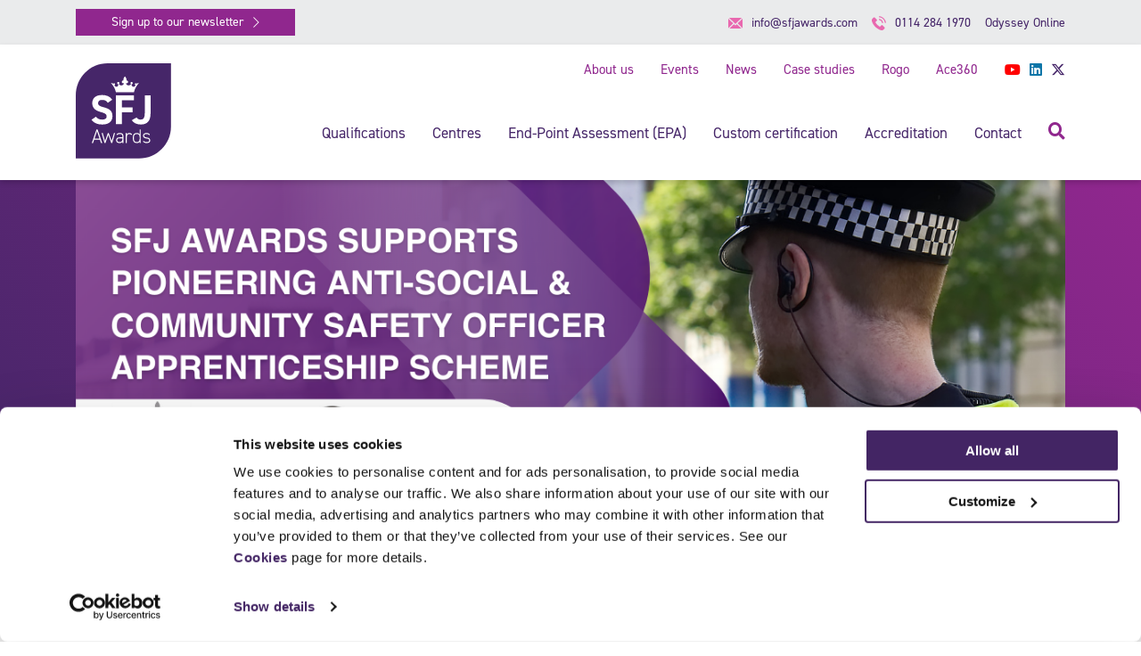

--- FILE ---
content_type: text/html; charset=UTF-8
request_url: https://sfjawards.com/sfj-awards-supports-pioneering-anti-social-and-community-safety-officer-apprenticeship-scheme/
body_size: 21030
content:

<!doctype html>

<html class="no-js" lang="en-GB">

<head>
    <meta charset="utf-8">

    <!-- <script id="Cookiebot" src="https://consent.cookiebot.com/uc.js" data-cbid="454430c8-63bc-4dd1-a95c-e5eee3cfbe8e" data-blockingmode="auto" type="text/javascript"></script> -->

    <!-- Force IE to use the latest rendering engine available -->
    <meta http-equiv="X-UA-Compatible" content="IE=edge">

    <!-- Mobile Meta -->
    <meta name="viewport" content="width=device-width, initial-scale=1.0">
    <meta class="foundation-mq">

    <!-- If Site Icon isn't set in customizer -->
    
    <link rel="pingback" href="https://sfjawards.com/xmlrpc.php">

    <!-- Google Tag Manager -->
    <script>
        (function(w, d, s, l, i) {
            w[l] = w[l] || [];
            w[l].push({
                'gtm.start': new Date().getTime(),
                event: 'gtm.js'
            });
            var f = d.getElementsByTagName(s)[0],
                j = d.createElement(s),
                dl = l != 'dataLayer' ? '&l=' + l : '';
            j.async = true;
            j.src =
                'https://www.googletagmanager.com/gtm.js?id=' + i + dl;
            f.parentNode.insertBefore(j, f);
        })(window, document, 'script', 'dataLayer', 'GTM-PQG8R4R');
    </script>
    <!-- End Google Tag Manager -->

    <!-- Font Awesome 6 -->
    <link data-minify="1" rel="stylesheet"
        href="https://sfjawards.com/wp-content/cache/min/1/ajax/libs/font-awesome/6.7.2/css/all.min.css?ver=1767879054">

    
    <meta name='robots' content='index, follow, max-image-preview:large, max-snippet:-1, max-video-preview:-1' />

	<!-- This site is optimized with the Yoast SEO plugin v26.5 - https://yoast.com/wordpress/plugins/seo/ -->
	<title>Pioneering Anti-Social and Community Safety Apprenticeship</title>
	<meta name="description" content="SFJ Awards supports pioneering Anti-Social and Community Safety Officer Apprenticeship scheme. Find out more." />
	<link rel="canonical" href="https://sfjawards.com/sfj-awards-supports-pioneering-anti-social-and-community-safety-officer-apprenticeship-scheme/" />
	<meta property="og:locale" content="en_GB" />
	<meta property="og:type" content="article" />
	<meta property="og:title" content="Pioneering Anti-Social and Community Safety Apprenticeship" />
	<meta property="og:description" content="SFJ Awards supports pioneering Anti-Social and Community Safety Officer Apprenticeship scheme. Find out more." />
	<meta property="og:url" content="https://sfjawards.com/sfj-awards-supports-pioneering-anti-social-and-community-safety-officer-apprenticeship-scheme/" />
	<meta property="og:site_name" content="SFJ Awards" />
	<meta property="article:published_time" content="2022-07-12T08:54:49+00:00" />
	<meta property="article:modified_time" content="2025-01-27T13:26:49+00:00" />
	<meta property="og:image" content="https://sfjawards.com/wp-content/uploads/2022/07/Resolve-blog-preview.png" />
	<meta property="og:image:width" content="350" />
	<meta property="og:image:height" content="233" />
	<meta property="og:image:type" content="image/png" />
	<meta name="author" content="SFJ Awards" />
	<meta name="twitter:card" content="summary_large_image" />
	<meta name="twitter:image" content="https://sfjawards.com/wp-content/uploads/2022/07/Resolve-blog-preview.png" />
	<meta name="twitter:creator" content="@SFJAwards" />
	<meta name="twitter:site" content="@SFJAwards" />
	<meta name="twitter:label1" content="Written by" />
	<meta name="twitter:data1" content="SFJ Awards" />
	<meta name="twitter:label2" content="Estimated reading time" />
	<meta name="twitter:data2" content="2 minutes" />
	<script type="application/ld+json" class="yoast-schema-graph">{"@context":"https://schema.org","@graph":[{"@type":"Article","@id":"https://sfjawards.com/sfj-awards-supports-pioneering-anti-social-and-community-safety-officer-apprenticeship-scheme/#article","isPartOf":{"@id":"https://sfjawards.com/sfj-awards-supports-pioneering-anti-social-and-community-safety-officer-apprenticeship-scheme/"},"author":{"name":"SFJ Awards","@id":"https://sfjawards.com/#/schema/person/53e5ab844e673a209724fd8bac191edb"},"headline":"SFJ Awards supports pioneering Anti-Social and Community Safety Officer Apprenticeship scheme","datePublished":"2022-07-12T08:54:49+00:00","dateModified":"2025-01-27T13:26:49+00:00","mainEntityOfPage":{"@id":"https://sfjawards.com/sfj-awards-supports-pioneering-anti-social-and-community-safety-officer-apprenticeship-scheme/"},"wordCount":382,"commentCount":0,"publisher":{"@id":"https://sfjawards.com/#organization"},"image":{"@id":"https://sfjawards.com/sfj-awards-supports-pioneering-anti-social-and-community-safety-officer-apprenticeship-scheme/#primaryimage"},"thumbnailUrl":"https://sfjawards.com/wp-content/uploads/2022/07/Resolve-x-SFJ-Awards-blog-banner.png","articleSection":["Uncategorized"],"inLanguage":"en-GB","potentialAction":[{"@type":"CommentAction","name":"Comment","target":["https://sfjawards.com/sfj-awards-supports-pioneering-anti-social-and-community-safety-officer-apprenticeship-scheme/#respond"]}]},{"@type":"WebPage","@id":"https://sfjawards.com/sfj-awards-supports-pioneering-anti-social-and-community-safety-officer-apprenticeship-scheme/","url":"https://sfjawards.com/sfj-awards-supports-pioneering-anti-social-and-community-safety-officer-apprenticeship-scheme/","name":"Pioneering Anti-Social and Community Safety Apprenticeship","isPartOf":{"@id":"https://sfjawards.com/#website"},"primaryImageOfPage":{"@id":"https://sfjawards.com/sfj-awards-supports-pioneering-anti-social-and-community-safety-officer-apprenticeship-scheme/#primaryimage"},"image":{"@id":"https://sfjawards.com/sfj-awards-supports-pioneering-anti-social-and-community-safety-officer-apprenticeship-scheme/#primaryimage"},"thumbnailUrl":"https://sfjawards.com/wp-content/uploads/2022/07/Resolve-x-SFJ-Awards-blog-banner.png","datePublished":"2022-07-12T08:54:49+00:00","dateModified":"2025-01-27T13:26:49+00:00","description":"SFJ Awards supports pioneering Anti-Social and Community Safety Officer Apprenticeship scheme. Find out more.","breadcrumb":{"@id":"https://sfjawards.com/sfj-awards-supports-pioneering-anti-social-and-community-safety-officer-apprenticeship-scheme/#breadcrumb"},"inLanguage":"en-GB","potentialAction":[{"@type":"ReadAction","target":["https://sfjawards.com/sfj-awards-supports-pioneering-anti-social-and-community-safety-officer-apprenticeship-scheme/"]}]},{"@type":"ImageObject","inLanguage":"en-GB","@id":"https://sfjawards.com/sfj-awards-supports-pioneering-anti-social-and-community-safety-officer-apprenticeship-scheme/#primaryimage","url":"https://sfjawards.com/wp-content/uploads/2022/07/Resolve-x-SFJ-Awards-blog-banner.png","contentUrl":"https://sfjawards.com/wp-content/uploads/2022/07/Resolve-x-SFJ-Awards-blog-banner.png","width":1200,"height":421,"caption":"SFJ Awards supports pioneering Anti-Social and Community Safety Officer Apprenticeship scheme"},{"@type":"BreadcrumbList","@id":"https://sfjawards.com/sfj-awards-supports-pioneering-anti-social-and-community-safety-officer-apprenticeship-scheme/#breadcrumb","itemListElement":[{"@type":"ListItem","position":1,"name":"Home","item":"https://sfjawards.com/"},{"@type":"ListItem","position":2,"name":"News","item":"https://sfjawards.com/news/"},{"@type":"ListItem","position":3,"name":"SFJ Awards supports pioneering Anti-Social and Community Safety Officer Apprenticeship scheme"}]},{"@type":"WebSite","@id":"https://sfjawards.com/#website","url":"https://sfjawards.com/","name":"SFJ Awards","description":"Welcome to SFJ Awards","publisher":{"@id":"https://sfjawards.com/#organization"},"potentialAction":[{"@type":"SearchAction","target":{"@type":"EntryPoint","urlTemplate":"https://sfjawards.com/?s={search_term_string}"},"query-input":{"@type":"PropertyValueSpecification","valueRequired":true,"valueName":"search_term_string"}}],"inLanguage":"en-GB"},{"@type":"Organization","@id":"https://sfjawards.com/#organization","name":"SFJ Awards","url":"https://sfjawards.com/","logo":{"@type":"ImageObject","inLanguage":"en-GB","@id":"https://sfjawards.com/#/schema/logo/image/","url":"https://sfjawards.com/wp-content/uploads/2025/03/SFJ-Awards_RGB.png","contentUrl":"https://sfjawards.com/wp-content/uploads/2025/03/SFJ-Awards_RGB.png","width":1445,"height":1444,"caption":"SFJ Awards"},"image":{"@id":"https://sfjawards.com/#/schema/logo/image/"},"sameAs":["https://x.com/SFJAwards","https://www.linkedin.com/company/sfj-awards/"]},{"@type":"Person","@id":"https://sfjawards.com/#/schema/person/53e5ab844e673a209724fd8bac191edb","name":"SFJ Awards","image":{"@type":"ImageObject","inLanguage":"en-GB","@id":"https://sfjawards.com/#/schema/person/image/","url":"https://secure.gravatar.com/avatar/67e79a682d7d25c0771959bd3b68ac7499ac134422ca056b1f73dd0a63fb1a7c?s=96&d=mm&r=g","contentUrl":"https://secure.gravatar.com/avatar/67e79a682d7d25c0771959bd3b68ac7499ac134422ca056b1f73dd0a63fb1a7c?s=96&d=mm&r=g","caption":"SFJ Awards"},"sameAs":["Paul Tingle"],"url":"https://sfjawards.com/author/admin/"}]}</script>
	<!-- / Yoast SEO plugin. -->


<link rel='dns-prefetch' href='//use.typekit.net' />

<link rel="alternate" type="application/rss+xml" title="SFJ Awards &raquo; Feed" href="https://sfjawards.com/feed/" />
<link rel="alternate" type="application/rss+xml" title="SFJ Awards &raquo; Comments Feed" href="https://sfjawards.com/comments/feed/" />
<link rel="alternate" type="application/rss+xml" title="SFJ Awards &raquo; SFJ Awards supports pioneering Anti-Social and Community Safety Officer Apprenticeship scheme Comments Feed" href="https://sfjawards.com/sfj-awards-supports-pioneering-anti-social-and-community-safety-officer-apprenticeship-scheme/feed/" />
<link rel="alternate" title="oEmbed (JSON)" type="application/json+oembed" href="https://sfjawards.com/wp-json/oembed/1.0/embed?url=https%3A%2F%2Fsfjawards.com%2Fsfj-awards-supports-pioneering-anti-social-and-community-safety-officer-apprenticeship-scheme%2F" />
<link rel="alternate" title="oEmbed (XML)" type="text/xml+oembed" href="https://sfjawards.com/wp-json/oembed/1.0/embed?url=https%3A%2F%2Fsfjawards.com%2Fsfj-awards-supports-pioneering-anti-social-and-community-safety-officer-apprenticeship-scheme%2F&#038;format=xml" />
<style id='wp-img-auto-sizes-contain-inline-css' type='text/css'>
img:is([sizes=auto i],[sizes^="auto," i]){contain-intrinsic-size:3000px 1500px}
/*# sourceURL=wp-img-auto-sizes-contain-inline-css */
</style>
<style id='wp-emoji-styles-inline-css' type='text/css'>

	img.wp-smiley, img.emoji {
		display: inline !important;
		border: none !important;
		box-shadow: none !important;
		height: 1em !important;
		width: 1em !important;
		margin: 0 0.07em !important;
		vertical-align: -0.1em !important;
		background: none !important;
		padding: 0 !important;
	}
/*# sourceURL=wp-emoji-styles-inline-css */
</style>
<style id='wp-block-library-inline-css' type='text/css'>
:root{--wp-block-synced-color:#7a00df;--wp-block-synced-color--rgb:122,0,223;--wp-bound-block-color:var(--wp-block-synced-color);--wp-editor-canvas-background:#ddd;--wp-admin-theme-color:#007cba;--wp-admin-theme-color--rgb:0,124,186;--wp-admin-theme-color-darker-10:#006ba1;--wp-admin-theme-color-darker-10--rgb:0,107,160.5;--wp-admin-theme-color-darker-20:#005a87;--wp-admin-theme-color-darker-20--rgb:0,90,135;--wp-admin-border-width-focus:2px}@media (min-resolution:192dpi){:root{--wp-admin-border-width-focus:1.5px}}.wp-element-button{cursor:pointer}:root .has-very-light-gray-background-color{background-color:#eee}:root .has-very-dark-gray-background-color{background-color:#313131}:root .has-very-light-gray-color{color:#eee}:root .has-very-dark-gray-color{color:#313131}:root .has-vivid-green-cyan-to-vivid-cyan-blue-gradient-background{background:linear-gradient(135deg,#00d084,#0693e3)}:root .has-purple-crush-gradient-background{background:linear-gradient(135deg,#34e2e4,#4721fb 50%,#ab1dfe)}:root .has-hazy-dawn-gradient-background{background:linear-gradient(135deg,#faaca8,#dad0ec)}:root .has-subdued-olive-gradient-background{background:linear-gradient(135deg,#fafae1,#67a671)}:root .has-atomic-cream-gradient-background{background:linear-gradient(135deg,#fdd79a,#004a59)}:root .has-nightshade-gradient-background{background:linear-gradient(135deg,#330968,#31cdcf)}:root .has-midnight-gradient-background{background:linear-gradient(135deg,#020381,#2874fc)}:root{--wp--preset--font-size--normal:16px;--wp--preset--font-size--huge:42px}.has-regular-font-size{font-size:1em}.has-larger-font-size{font-size:2.625em}.has-normal-font-size{font-size:var(--wp--preset--font-size--normal)}.has-huge-font-size{font-size:var(--wp--preset--font-size--huge)}.has-text-align-center{text-align:center}.has-text-align-left{text-align:left}.has-text-align-right{text-align:right}.has-fit-text{white-space:nowrap!important}#end-resizable-editor-section{display:none}.aligncenter{clear:both}.items-justified-left{justify-content:flex-start}.items-justified-center{justify-content:center}.items-justified-right{justify-content:flex-end}.items-justified-space-between{justify-content:space-between}.screen-reader-text{border:0;clip-path:inset(50%);height:1px;margin:-1px;overflow:hidden;padding:0;position:absolute;width:1px;word-wrap:normal!important}.screen-reader-text:focus{background-color:#ddd;clip-path:none;color:#444;display:block;font-size:1em;height:auto;left:5px;line-height:normal;padding:15px 23px 14px;text-decoration:none;top:5px;width:auto;z-index:100000}html :where(.has-border-color){border-style:solid}html :where([style*=border-top-color]){border-top-style:solid}html :where([style*=border-right-color]){border-right-style:solid}html :where([style*=border-bottom-color]){border-bottom-style:solid}html :where([style*=border-left-color]){border-left-style:solid}html :where([style*=border-width]){border-style:solid}html :where([style*=border-top-width]){border-top-style:solid}html :where([style*=border-right-width]){border-right-style:solid}html :where([style*=border-bottom-width]){border-bottom-style:solid}html :where([style*=border-left-width]){border-left-style:solid}html :where(img[class*=wp-image-]){height:auto;max-width:100%}:where(figure){margin:0 0 1em}html :where(.is-position-sticky){--wp-admin--admin-bar--position-offset:var(--wp-admin--admin-bar--height,0px)}@media screen and (max-width:600px){html :where(.is-position-sticky){--wp-admin--admin-bar--position-offset:0px}}

/*# sourceURL=wp-block-library-inline-css */
</style><style id='wp-block-paragraph-inline-css' type='text/css'>
.is-small-text{font-size:.875em}.is-regular-text{font-size:1em}.is-large-text{font-size:2.25em}.is-larger-text{font-size:3em}.has-drop-cap:not(:focus):first-letter{float:left;font-size:8.4em;font-style:normal;font-weight:100;line-height:.68;margin:.05em .1em 0 0;text-transform:uppercase}body.rtl .has-drop-cap:not(:focus):first-letter{float:none;margin-left:.1em}p.has-drop-cap.has-background{overflow:hidden}:root :where(p.has-background){padding:1.25em 2.375em}:where(p.has-text-color:not(.has-link-color)) a{color:inherit}p.has-text-align-left[style*="writing-mode:vertical-lr"],p.has-text-align-right[style*="writing-mode:vertical-rl"]{rotate:180deg}
/*# sourceURL=https://sfjawards.com/wp-includes/blocks/paragraph/style.min.css */
</style>
<style id='global-styles-inline-css' type='text/css'>
:root{--wp--preset--aspect-ratio--square: 1;--wp--preset--aspect-ratio--4-3: 4/3;--wp--preset--aspect-ratio--3-4: 3/4;--wp--preset--aspect-ratio--3-2: 3/2;--wp--preset--aspect-ratio--2-3: 2/3;--wp--preset--aspect-ratio--16-9: 16/9;--wp--preset--aspect-ratio--9-16: 9/16;--wp--preset--color--black: #000000;--wp--preset--color--cyan-bluish-gray: #abb8c3;--wp--preset--color--white: #ffffff;--wp--preset--color--pale-pink: #f78da7;--wp--preset--color--vivid-red: #cf2e2e;--wp--preset--color--luminous-vivid-orange: #ff6900;--wp--preset--color--luminous-vivid-amber: #fcb900;--wp--preset--color--light-green-cyan: #7bdcb5;--wp--preset--color--vivid-green-cyan: #00d084;--wp--preset--color--pale-cyan-blue: #8ed1fc;--wp--preset--color--vivid-cyan-blue: #0693e3;--wp--preset--color--vivid-purple: #9b51e0;--wp--preset--color--primary: #432564;--wp--preset--color--secondary: #A165A6;--wp--preset--color--success: #3adb76;--wp--preset--color--warning: #ffae00;--wp--preset--color--alert: #cc4b37;--wp--preset--color--light-gray: #f4f4f4;--wp--preset--color--medium-gray: #d9d9d9;--wp--preset--color--dark-gray: #706F6F;--wp--preset--gradient--vivid-cyan-blue-to-vivid-purple: linear-gradient(135deg,rgb(6,147,227) 0%,rgb(155,81,224) 100%);--wp--preset--gradient--light-green-cyan-to-vivid-green-cyan: linear-gradient(135deg,rgb(122,220,180) 0%,rgb(0,208,130) 100%);--wp--preset--gradient--luminous-vivid-amber-to-luminous-vivid-orange: linear-gradient(135deg,rgb(252,185,0) 0%,rgb(255,105,0) 100%);--wp--preset--gradient--luminous-vivid-orange-to-vivid-red: linear-gradient(135deg,rgb(255,105,0) 0%,rgb(207,46,46) 100%);--wp--preset--gradient--very-light-gray-to-cyan-bluish-gray: linear-gradient(135deg,rgb(238,238,238) 0%,rgb(169,184,195) 100%);--wp--preset--gradient--cool-to-warm-spectrum: linear-gradient(135deg,rgb(74,234,220) 0%,rgb(151,120,209) 20%,rgb(207,42,186) 40%,rgb(238,44,130) 60%,rgb(251,105,98) 80%,rgb(254,248,76) 100%);--wp--preset--gradient--blush-light-purple: linear-gradient(135deg,rgb(255,206,236) 0%,rgb(152,150,240) 100%);--wp--preset--gradient--blush-bordeaux: linear-gradient(135deg,rgb(254,205,165) 0%,rgb(254,45,45) 50%,rgb(107,0,62) 100%);--wp--preset--gradient--luminous-dusk: linear-gradient(135deg,rgb(255,203,112) 0%,rgb(199,81,192) 50%,rgb(65,88,208) 100%);--wp--preset--gradient--pale-ocean: linear-gradient(135deg,rgb(255,245,203) 0%,rgb(182,227,212) 50%,rgb(51,167,181) 100%);--wp--preset--gradient--electric-grass: linear-gradient(135deg,rgb(202,248,128) 0%,rgb(113,206,126) 100%);--wp--preset--gradient--midnight: linear-gradient(135deg,rgb(2,3,129) 0%,rgb(40,116,252) 100%);--wp--preset--font-size--small: 13px;--wp--preset--font-size--medium: 20px;--wp--preset--font-size--large: 36px;--wp--preset--font-size--x-large: 42px;--wp--preset--spacing--20: 0.44rem;--wp--preset--spacing--30: 0.67rem;--wp--preset--spacing--40: 1rem;--wp--preset--spacing--50: 1.5rem;--wp--preset--spacing--60: 2.25rem;--wp--preset--spacing--70: 3.38rem;--wp--preset--spacing--80: 5.06rem;--wp--preset--shadow--natural: 6px 6px 9px rgba(0, 0, 0, 0.2);--wp--preset--shadow--deep: 12px 12px 50px rgba(0, 0, 0, 0.4);--wp--preset--shadow--sharp: 6px 6px 0px rgba(0, 0, 0, 0.2);--wp--preset--shadow--outlined: 6px 6px 0px -3px rgb(255, 255, 255), 6px 6px rgb(0, 0, 0);--wp--preset--shadow--crisp: 6px 6px 0px rgb(0, 0, 0);}:where(.is-layout-flex){gap: 0.5em;}:where(.is-layout-grid){gap: 0.5em;}body .is-layout-flex{display: flex;}.is-layout-flex{flex-wrap: wrap;align-items: center;}.is-layout-flex > :is(*, div){margin: 0;}body .is-layout-grid{display: grid;}.is-layout-grid > :is(*, div){margin: 0;}:where(.wp-block-columns.is-layout-flex){gap: 2em;}:where(.wp-block-columns.is-layout-grid){gap: 2em;}:where(.wp-block-post-template.is-layout-flex){gap: 1.25em;}:where(.wp-block-post-template.is-layout-grid){gap: 1.25em;}.has-black-color{color: var(--wp--preset--color--black) !important;}.has-cyan-bluish-gray-color{color: var(--wp--preset--color--cyan-bluish-gray) !important;}.has-white-color{color: var(--wp--preset--color--white) !important;}.has-pale-pink-color{color: var(--wp--preset--color--pale-pink) !important;}.has-vivid-red-color{color: var(--wp--preset--color--vivid-red) !important;}.has-luminous-vivid-orange-color{color: var(--wp--preset--color--luminous-vivid-orange) !important;}.has-luminous-vivid-amber-color{color: var(--wp--preset--color--luminous-vivid-amber) !important;}.has-light-green-cyan-color{color: var(--wp--preset--color--light-green-cyan) !important;}.has-vivid-green-cyan-color{color: var(--wp--preset--color--vivid-green-cyan) !important;}.has-pale-cyan-blue-color{color: var(--wp--preset--color--pale-cyan-blue) !important;}.has-vivid-cyan-blue-color{color: var(--wp--preset--color--vivid-cyan-blue) !important;}.has-vivid-purple-color{color: var(--wp--preset--color--vivid-purple) !important;}.has-black-background-color{background-color: var(--wp--preset--color--black) !important;}.has-cyan-bluish-gray-background-color{background-color: var(--wp--preset--color--cyan-bluish-gray) !important;}.has-white-background-color{background-color: var(--wp--preset--color--white) !important;}.has-pale-pink-background-color{background-color: var(--wp--preset--color--pale-pink) !important;}.has-vivid-red-background-color{background-color: var(--wp--preset--color--vivid-red) !important;}.has-luminous-vivid-orange-background-color{background-color: var(--wp--preset--color--luminous-vivid-orange) !important;}.has-luminous-vivid-amber-background-color{background-color: var(--wp--preset--color--luminous-vivid-amber) !important;}.has-light-green-cyan-background-color{background-color: var(--wp--preset--color--light-green-cyan) !important;}.has-vivid-green-cyan-background-color{background-color: var(--wp--preset--color--vivid-green-cyan) !important;}.has-pale-cyan-blue-background-color{background-color: var(--wp--preset--color--pale-cyan-blue) !important;}.has-vivid-cyan-blue-background-color{background-color: var(--wp--preset--color--vivid-cyan-blue) !important;}.has-vivid-purple-background-color{background-color: var(--wp--preset--color--vivid-purple) !important;}.has-black-border-color{border-color: var(--wp--preset--color--black) !important;}.has-cyan-bluish-gray-border-color{border-color: var(--wp--preset--color--cyan-bluish-gray) !important;}.has-white-border-color{border-color: var(--wp--preset--color--white) !important;}.has-pale-pink-border-color{border-color: var(--wp--preset--color--pale-pink) !important;}.has-vivid-red-border-color{border-color: var(--wp--preset--color--vivid-red) !important;}.has-luminous-vivid-orange-border-color{border-color: var(--wp--preset--color--luminous-vivid-orange) !important;}.has-luminous-vivid-amber-border-color{border-color: var(--wp--preset--color--luminous-vivid-amber) !important;}.has-light-green-cyan-border-color{border-color: var(--wp--preset--color--light-green-cyan) !important;}.has-vivid-green-cyan-border-color{border-color: var(--wp--preset--color--vivid-green-cyan) !important;}.has-pale-cyan-blue-border-color{border-color: var(--wp--preset--color--pale-cyan-blue) !important;}.has-vivid-cyan-blue-border-color{border-color: var(--wp--preset--color--vivid-cyan-blue) !important;}.has-vivid-purple-border-color{border-color: var(--wp--preset--color--vivid-purple) !important;}.has-vivid-cyan-blue-to-vivid-purple-gradient-background{background: var(--wp--preset--gradient--vivid-cyan-blue-to-vivid-purple) !important;}.has-light-green-cyan-to-vivid-green-cyan-gradient-background{background: var(--wp--preset--gradient--light-green-cyan-to-vivid-green-cyan) !important;}.has-luminous-vivid-amber-to-luminous-vivid-orange-gradient-background{background: var(--wp--preset--gradient--luminous-vivid-amber-to-luminous-vivid-orange) !important;}.has-luminous-vivid-orange-to-vivid-red-gradient-background{background: var(--wp--preset--gradient--luminous-vivid-orange-to-vivid-red) !important;}.has-very-light-gray-to-cyan-bluish-gray-gradient-background{background: var(--wp--preset--gradient--very-light-gray-to-cyan-bluish-gray) !important;}.has-cool-to-warm-spectrum-gradient-background{background: var(--wp--preset--gradient--cool-to-warm-spectrum) !important;}.has-blush-light-purple-gradient-background{background: var(--wp--preset--gradient--blush-light-purple) !important;}.has-blush-bordeaux-gradient-background{background: var(--wp--preset--gradient--blush-bordeaux) !important;}.has-luminous-dusk-gradient-background{background: var(--wp--preset--gradient--luminous-dusk) !important;}.has-pale-ocean-gradient-background{background: var(--wp--preset--gradient--pale-ocean) !important;}.has-electric-grass-gradient-background{background: var(--wp--preset--gradient--electric-grass) !important;}.has-midnight-gradient-background{background: var(--wp--preset--gradient--midnight) !important;}.has-small-font-size{font-size: var(--wp--preset--font-size--small) !important;}.has-medium-font-size{font-size: var(--wp--preset--font-size--medium) !important;}.has-large-font-size{font-size: var(--wp--preset--font-size--large) !important;}.has-x-large-font-size{font-size: var(--wp--preset--font-size--x-large) !important;}
/*# sourceURL=global-styles-inline-css */
</style>

<style id='classic-theme-styles-inline-css' type='text/css'>
/*! This file is auto-generated */
.wp-block-button__link{color:#fff;background-color:#32373c;border-radius:9999px;box-shadow:none;text-decoration:none;padding:calc(.667em + 2px) calc(1.333em + 2px);font-size:1.125em}.wp-block-file__button{background:#32373c;color:#fff;text-decoration:none}
/*# sourceURL=/wp-includes/css/classic-themes.min.css */
</style>
<link rel='stylesheet' id='awsm-ead-public-css' href='https://sfjawards.com/wp-content/plugins/embed-any-document/css/embed-public.min.css?ver=2.7.12' type='text/css' media='all' />
<link data-minify="1" rel='stylesheet' id='simple-banner-style-css' href='https://sfjawards.com/wp-content/cache/min/1/wp-content/plugins/simple-banner/simple-banner.css?ver=1767879054' type='text/css' media='all' />
<link data-minify="1" rel='stylesheet' id='site-fonts-css' href='https://sfjawards.com/wp-content/cache/min/1/vcf4zey.css?ver=1767879054' type='text/css' media='all' />
<link data-minify="1" rel='stylesheet' id='site-css-css' href='https://sfjawards.com/wp-content/cache/background-css/1/sfjawards.com/wp-content/cache/min/1/wp-content/themes/sfjawards/assets/styles/style.css?ver=1767879054&wpr_t=1769180662' type='text/css' media='all' />
<link data-minify="1" rel='stylesheet' id='form-css-css' href='https://sfjawards.com/wp-content/cache/min/1/wp-content/themes/sfjawards/assets/styles/form.css?ver=1767879054' type='text/css' media='all' />
<link data-minify="1" rel='stylesheet' id='cookie-css-css' href='https://sfjawards.com/wp-content/cache/min/1/wp-content/themes/sfjawards/assets/styles/cookies.css?ver=1767879054' type='text/css' media='all' />
<script type="text/javascript" src="https://sfjawards.com/wp-includes/js/jquery/jquery.min.js?ver=3.7.1" id="jquery-core-js" data-rocket-defer defer></script>
<script type="text/javascript" src="https://sfjawards.com/wp-includes/js/jquery/jquery-migrate.min.js?ver=3.4.1" id="jquery-migrate-js" data-rocket-defer defer></script>
<script type="text/javascript" id="simple-banner-script-js-before">
/* <![CDATA[ */
const simpleBannerScriptParams = {"pro_version_enabled":"","debug_mode":"","id":13001,"version":"3.1.2","banner_params":[{"hide_simple_banner":"yes","simple_banner_prepend_element":"body","simple_banner_position":"sticky","header_margin":"","header_padding":"","wp_body_open_enabled":"","wp_body_open":true,"simple_banner_z_index":"","simple_banner_text":"We will be closed from 10am on Wednesday 3 September until 9am Thursday 4 September for staff training. Please email all enquiries to info@sfjawards.com.","disabled_on_current_page":false,"disabled_pages_array":[],"is_current_page_a_post":true,"disabled_on_posts":"","simple_banner_disabled_page_paths":"","simple_banner_font_size":"16px","simple_banner_color":"#462669","simple_banner_text_color":"","simple_banner_link_color":"#40c7d4","simple_banner_close_color":"#ffffff","simple_banner_custom_css":"","simple_banner_scrolling_custom_css":"","simple_banner_text_custom_css":"","simple_banner_button_css":"","site_custom_css":"","keep_site_custom_css":"","site_custom_js":"","keep_site_custom_js":"","close_button_enabled":"on","close_button_expiration":"7","close_button_cookie_set":false,"current_date":{"date":"2026-01-23 15:04:22.158325","timezone_type":3,"timezone":"UTC"},"start_date":{"date":"2026-01-23 15:04:22.158332","timezone_type":3,"timezone":"UTC"},"end_date":{"date":"2026-01-23 15:04:22.158336","timezone_type":3,"timezone":"UTC"},"simple_banner_start_after_date":"","simple_banner_remove_after_date":"","simple_banner_insert_inside_element":""}]}
//# sourceURL=simple-banner-script-js-before
/* ]]> */
</script>
<script data-minify="1" type="text/javascript" src="https://sfjawards.com/wp-content/cache/min/1/wp-content/plugins/simple-banner/simple-banner.js?ver=1767879054" id="simple-banner-script-js" data-rocket-defer defer></script>
<link rel="https://api.w.org/" href="https://sfjawards.com/wp-json/" /><link rel="alternate" title="JSON" type="application/json" href="https://sfjawards.com/wp-json/wp/v2/posts/13001" /><link rel='shortlink' href='https://sfjawards.com/?p=13001' />
<style id="simple-banner-hide" type="text/css">.simple-banner{display:none;}</style><style id="simple-banner-position" type="text/css">.simple-banner{position:sticky;}</style><style id="simple-banner-font-size" type="text/css">.simple-banner .simple-banner-text{font-size:16px;}</style><style id="simple-banner-background-color" type="text/css">.simple-banner{background:#462669;}</style><style id="simple-banner-text-color" type="text/css">.simple-banner .simple-banner-text{color: #ffffff;}</style><style id="simple-banner-link-color" type="text/css">.simple-banner .simple-banner-text a{color:#40c7d4;}</style><style id="simple-banner-z-index" type="text/css">.simple-banner{z-index: 99999;}</style><style id="simple-banner-close-color" type="text/css">.simple-banner .simple-banner-button{color:#ffffff;}</style><style id="simple-banner-site-custom-css-dummy" type="text/css"></style><script id="simple-banner-site-custom-js-dummy" type="text/javascript"></script><script type="application/ld+json">
  {
    "@context": "https://schema.org",
    "@type": "Course",
    "name": "SFJ Awards supports pioneering Anti-Social and Community Safety Officer Apprenticeship scheme",
    "description": "SFJ Awards supports pioneering Anti-Social and Community Safety Officer Apprenticeship scheme. Find out more.",
    "provider": {
      "@type": "Organization",
      "name": "SFJ Awards",
      "sameAs": "https://sfjawards.com/sfj-awards-supports-pioneering-anti-social-and-community-safety-officer-apprenticeship-scheme/"
    }
  }
  </script>		<style>
			.algolia-search-highlight {
				background-color: #fffbcc;
				border-radius: 2px;
				font-style: normal;
			}
		</style>
		<link rel="icon" href="https://sfjawards.com/wp-content/uploads/2024/05/cropped-SFJ-Awards_Favicon-512-1-32x32.png" sizes="32x32" />
<link rel="icon" href="https://sfjawards.com/wp-content/uploads/2024/05/cropped-SFJ-Awards_Favicon-512-1-192x192.png" sizes="192x192" />
<link rel="apple-touch-icon" href="https://sfjawards.com/wp-content/uploads/2024/05/cropped-SFJ-Awards_Favicon-512-1-180x180.png" />
<meta name="msapplication-TileImage" content="https://sfjawards.com/wp-content/uploads/2024/05/cropped-SFJ-Awards_Favicon-512-1-270x270.png" />
		<style type="text/css" id="wp-custom-css">
			.info-box a { color:white;}		</style>
		<noscript><style id="rocket-lazyload-nojs-css">.rll-youtube-player, [data-lazy-src]{display:none !important;}</style></noscript>
    <script defer
        src="https://maps.googleapis.com/maps/api/js?key=AIzaSyCbuFFpqjpnxMYAMvVsQAtS01pUOeyPOio&libraries=geometry">
    </script>

    <script data-minify="1" defer src="https://sfjawards.com/wp-content/cache/min/1/npm/alpinejs@3.x.x/dist/cdn.min.js?ver=1767879054"></script>

    <script type="application/ld+json">
        {
            "@context": "https://schema.org",
            "@type": "EducationalOrganization",
            "name": "SFJ Awards",
            "url": "https://sfjawards.com/",
            "logo": "https://sfjawards.com/wp-content/themes/sfjawards/assets/images/sfj-awards-logo.svg",
            "image": "https://sfjawards.com/wp-content/themes/sfjawards/assets/images/sfj-awards-logo.svg",
            "address": {
                "@type": "PostalAddress",
                "streetAddress": "Consult House, 4 Hayland Street",
                "addressLocality": "Sheffield",
                "addressRegion": "South Yorkshire",
                "postalCode": "S9 1BY",
                "telephone": "0114 284 1970",
                "email": "info@sfjawards.com"
            },
            "openingHours": ["Mo-Fr 09:00-15:00"],
            "sameAs": [
                "https://twitter.com/SFJAwards",
                "https://www.linkedin.com/company/sfj-awards/",
                "https://www.youtube.com/channel/UC0AgIJuIvp8SM0Vg5tFHMsw"
            ]
        }
    </script>

<style id="wpr-lazyload-bg-container"></style><style id="wpr-lazyload-bg-exclusion"></style>
<noscript>
<style id="wpr-lazyload-bg-nostyle">.input--search{--wpr-bg-28b2e3da-ff1c-4971-9f8e-e830b0ab0293: url('https://sfjawards.com/wp-content/themes/sfjawards/assets/images/search.svg');}</style>
</noscript>
<script type="application/javascript">const rocket_pairs = [{"selector":".input--search","style":".input--search{--wpr-bg-28b2e3da-ff1c-4971-9f8e-e830b0ab0293: url('https:\/\/sfjawards.com\/wp-content\/themes\/sfjawards\/assets\/images\/search.svg');}","hash":"28b2e3da-ff1c-4971-9f8e-e830b0ab0293","url":"https:\/\/sfjawards.com\/wp-content\/themes\/sfjawards\/assets\/images\/search.svg"}]; const rocket_excluded_pairs = [];</script><meta name="generator" content="WP Rocket 3.20.1.2" data-wpr-features="wpr_lazyload_css_bg_img wpr_defer_js wpr_minify_js wpr_lazyload_images wpr_minify_css wpr_preload_links wpr_desktop" /></head>

<body class="wp-singular post-template-default single single-post postid-13001 single-format-standard wp-theme-sfjawards">
    <!-- Google Tag Manager (noscript) -->
    <noscript><iframe src="https://www.googletagmanager.com/ns.html?id=GTM-PQG8R4R" height="0" width="0"
            style="display:none;visibility:hidden"></iframe></noscript>
    <!-- End Google Tag Manager (noscript) -->
    <div class="off-canvas-wrapper">

        <div class="off-canvas-content" data-off-canvas-content>

            <header class="header-wrap" role="banner">

                <!-- This navs will be applied to the topbar, above all content
                                                  To see additional nav styles, visit the /parts directory -->
                
<div class="header white-bg" x-data="{ showModal: false }">
    <div x-cloak x-show="showModal" x-transition.opacity class="modal-overlay"></div>

<div x-cloak x-show="showModal" x-transition class="modal-body">
    <div class="modal-content" @click.away="showModal = false">
    <svg xmlns="http://www.w3.org/2000/svg" height="2em" fill="currentColor" @click="showModal = false" class="modal-content__close" viewBox="0 0 384 512"><path d="M338.1 413.4c3.1 3.1 8.2 3.1 11.3 0s3.1-8.2 0-11.3L203.3 256 349.4 109.9c3.1-3.1 3.1-8.2 0-11.3s-8.2-3.1-11.3 0L192 244.7 45.9 98.6c-3.1-3.1-8.2-3.1-11.3 0s-3.1 8.2 0 11.3L180.7 256 34.6 402.1c-3.1 3.1-3.1 8.2 0 11.3s8.2 3.1 11.3 0L192 267.3 338.1 413.4z"/></svg>
        <h2 class="modal-header">Sign up now</h2>

            </div>
</div>
    <div class="header__top light-gray-bg show-for-medium">
        <div class="grid-container">
            <div class="grid-x grid-padding-x align-middle">
                <div class="cell auto">
                    <button class="list__link secondary-bg text-white modal-trigger" @click="showModal = !showModal">
                        <span class="modal-trigger__content">
                            Sign up to our newsletter
                            <svg xmlns="http://www.w3.org/2000/svg" class="no-lazy" height="1em" fill="currentColor" viewBox="0 0 320 512">
                                <path d="M299.3 244.7c6.2 6.2 6.2 16.4 0 22.6l-192 192c-6.2 6.2-16.4 6.2-22.6 0s-6.2-16.4 0-22.6L265.4 256 84.7 75.3c-6.2-6.2-6.2-16.4 0-22.6s16.4-6.2 22.6 0l192 192z" />
                            </svg>
                        </span>
                    </button>
                </div>

                <div class="cell auto text-right">
                    <ul class="list list--inline topbar-list">
                        <li class="list__link list__link--icon">
                            <a href="/cdn-cgi/l/email-protection#670e0901082714010d0610061503144904080a">
                                <img class="no-lazy" src="https://sfjawards.com/wp-content/themes/sfjawards/assets/images/mail-icon.svg" alt="Email Us" width="16px" height="16px">
                                <span class="show-for-medium"><span class="__cf_email__" data-cfemail="deb7b0b8b19eadb8b4bfa9bfacbaadf0bdb1b3">[email&#160;protected]</span></span>
                            </a>
                        </li>
                        <li class="list__link list__link--icon">
                            <a href="tel:0114 284 1970">
                                <img class="no-lazy" src="https://sfjawards.com/wp-content/themes/sfjawards/assets/images/phone-icon.svg" alt="Phone Us" width="16px" height="16px">
                                <span class="show-for-medium">0114 284 1970</span>
                            </a>
                        </li>
                        <li>
                            <a href="https://odyssey-online.co.uk" target="_blank" rel="nofollow" class="link">
                                <span>Odyssey Online</span>
                            </a>
                        </li>
                    </ul>
                </div>
            </div>
        </div>
    </div>
    <div class="header__bottom">
        <div class="grid-container">
            <div class="grid-x grid-padding-x">
                <div class="cell shrink">
                    <a href="https://sfjawards.com/">
                        <img
                            src="https://sfjawards.com/wp-content/themes/sfjawards/assets/images/sfj-awards-logo-new.svg"
                            alt="SFJ Awards Logo"
                            class="logo no-lazy"
                            width="107px"
                            height="110px"></a>
                </div>
                <div class="cell shrink large-auto">
                    <div class="flex flex--columns header-menu fluid-height">
                        <div class="grid-x grid-padding-x header-menu__top align-middle show-for-large">
                            <div class="cell auto">
                                <ul id="top-nav" class="medium-horizontal dropdown menu" data-dropdown-menu data-closing-time="0"><li id="menu-item-69" class="menu-item menu-item-type-custom menu-item-object-custom menu-item-has-children menu-item-69"><a href="/about-us/who-we-are/" data-ps2id-api="true">About us</a>
<ul class="menu">
	<li id="menu-item-15994" class="menu-item menu-item-type-custom menu-item-object-custom menu-item-15994"><a href="https://sfjawards.com/about-us/who-we-are" data-ps2id-api="true">Who we are</a></li>
	<li id="menu-item-15996" class="menu-item menu-item-type-custom menu-item-object-custom menu-item-15996"><a href="https://sfjawards.com/about-us/our-services/" data-ps2id-api="true">Our services</a></li>
	<li id="menu-item-21998" class="menu-item menu-item-type-post_type menu-item-object-page menu-item-21998"><a href="https://sfjawards.com/about-us/our-impact/" data-ps2id-api="true">Our impact</a></li>
	<li id="menu-item-1478" class="menu-item menu-item-type-post_type menu-item-object-page menu-item-1478"><a href="https://sfjawards.com/information-for-learners/" data-ps2id-api="true">Information for learners</a></li>
	<li id="menu-item-714" class="menu-item menu-item-type-post_type menu-item-object-page menu-item-714"><a href="https://sfjawards.com/about-us/meet-the-team/" data-ps2id-api="true">Governance structure</a></li>
	<li id="menu-item-712" class="menu-item menu-item-type-post_type menu-item-object-page menu-item-712"><a href="https://sfjawards.com/about-us/faq/" data-ps2id-api="true">FAQs</a></li>
</ul>
</li>
<li id="menu-item-3818" class="menu-item menu-item-type-post_type menu-item-object-page menu-item-3818"><a href="https://sfjawards.com/about-us/events-and-webinars/" data-ps2id-api="true">Events</a></li>
<li id="menu-item-1482" class="menu-item menu-item-type-post_type menu-item-object-page current_page_parent menu-item-1482"><a href="https://sfjawards.com/news/" data-ps2id-api="true">News</a></li>
<li id="menu-item-11752" class="menu-item menu-item-type-post_type menu-item-object-page menu-item-11752"><a href="https://sfjawards.com/case-studies/" data-ps2id-api="true">Case studies</a></li>
<li id="menu-item-17370" class="menu-item menu-item-type-custom menu-item-object-custom menu-item-17370"><a href="https://id.rogoserver.com/Account/Login?ReturnUrl=%2Fconnect%2Fauthorize%2Fcallback%3Fclient_id%3Drogo-classic%26redirect_uri%3Dhttps%253A%252F%252Fsfjawards.rogoserver.com%252Fsignin-oidc%26response_type%3Dcode%2520id_token%26scope%3Dopenid%2520profile%26state%3DOpenIdConnect.AuthenticationProperties%[base64]%26response_mode%3Dform_post%26nonce%3D638477376112975403.MDMwZDk3ZGMtOGY0YS00MGViLWIwYTgtYzkzNGZlZDYwNDZmMTEyMGM2MmUtODczYy00MDEyLWE2ZDUtMzg2MjJhZjMwNDc5%26collegeId%3D2050%26rogoReturnUrl%3D%252F%26post_logout_redirect_uri%3Dhttps%253A%252F%252Fsfjawards.rogoserver.com%26x-client-SKU%3DID_NET461%26x-client-ver%3D5.3.0.0" data-ps2id-api="true">Rogo</a></li>
<li id="menu-item-17371" class="menu-item menu-item-type-custom menu-item-object-custom menu-item-17371"><a href="https://my.ace360.org/#/" data-ps2id-api="true">Ace360</a></li>
</ul>                            </div>
                            <div class="cell shrink">
                                                                <ul class="list list--inline list--social">
                                                                            <li class="list__link"><a href="https://www.youtube.com/channel/UC0AgIJuIvp8SM0Vg5tFHMsw" target="_blank"
                                                rel="nofollow"><span class="fab fa-youtube no-lazy"></span></a></li>
                                                                                                                <li class="list__link"><a href="https://www.linkedin.com/company/sfj-awards" target="_blank"
                                                rel="nofollow"><span class="fab fa-linkedin no-lazy"></span></a></li>
                                                                                                                <li class="list__link"><a href="https://x.com/SFJAwards" target="_blank"
                                                rel="nofollow"><span class="fa-brands fa-x-twitter"></span></a></li>
                                                                    </ul>
                            </div>
                        </div>
                        <div class="grid-x grid-padding-x header-menu__bottom align-middle">
                            <div class="cell auto show-for-large"><ul id="main-nav" class="medium-horizontal dropdown menu" data-dropdown-menu data-closing-time="0"><li id="menu-item-79" class="menu-item menu-item-type-custom menu-item-object-custom menu-item-has-children menu-item-79"><a href="/find-qualifications/" data-ps2id-api="true">Qualifications</a>
<ul class="menu">
	<li id="menu-item-417" class="menu-item menu-item-type-post_type menu-item-object-page menu-item-417"><a href="https://sfjawards.com/find-qualifications/" data-ps2id-api="true">Find qualifications</a></li>
	<li id="menu-item-643" class="menu-item menu-item-type-post_type menu-item-object-page menu-item-643"><a href="https://sfjawards.com/find-qualifications/develop-a-qualification/" data-ps2id-api="true">Develop a qualification</a></li>
	<li id="menu-item-646" class="menu-item menu-item-type-post_type menu-item-object-page menu-item-646"><a href="https://sfjawards.com/find-qualifications/learners-resources/" data-ps2id-api="true">Learners resources</a></li>
	<li id="menu-item-1650" class="menu-item menu-item-type-post_type menu-item-object-page menu-item-1650"><a href="https://sfjawards.com/find-qualifications/learner-faqs/" data-ps2id-api="true">Learner FAQs</a></li>
	<li id="menu-item-650" class="menu-item menu-item-type-post_type menu-item-object-page menu-item-650"><a href="https://sfjawards.com/find-qualifications/about-our-qualifications/" data-ps2id-api="true">About our qualifications</a></li>
</ul>
</li>
<li id="menu-item-80" class="menu-item menu-item-type-custom menu-item-object-custom menu-item-has-children menu-item-80"><a href="/centres/become-a-centre/" data-ps2id-api="true">Centres</a>
<ul class="menu">
	<li id="menu-item-663" class="menu-item menu-item-type-post_type menu-item-object-page menu-item-663"><a href="https://sfjawards.com/centres/become-a-centre/" data-ps2id-api="true">Become a centre</a></li>
	<li id="menu-item-9455" class="menu-item menu-item-type-post_type menu-item-object-page menu-item-9455"><a href="https://sfjawards.com/centres/find-a-centre/" data-ps2id-api="true">Find a centre</a></li>
	<li id="menu-item-661" class="menu-item menu-item-type-post_type menu-item-object-page menu-item-661"><a href="https://sfjawards.com/centres/centre-faq/" data-ps2id-api="true">Centre FAQs</a></li>
	<li id="menu-item-21681" class="menu-item menu-item-type-post_type menu-item-object-page menu-item-21681"><a href="https://sfjawards.com/centres/information-for-icq-awards-centres/" data-ps2id-api="true">Information for iCQ Awards centres</a></li>
	<li id="menu-item-1647" class="menu-item menu-item-type-post_type menu-item-object-page menu-item-1647"><a href="https://sfjawards.com/centres/assessment-and-quality-assurance-faqs/" data-ps2id-api="true">Assessment and quality assurance FAQs</a></li>
	<li id="menu-item-18682" class="menu-item menu-item-type-post_type menu-item-object-page menu-item-18682"><a href="https://sfjawards.com/centres/example-forms-for-approved-centres/" data-ps2id-api="true">Example forms for approved centres</a></li>
</ul>
</li>
<li id="menu-item-14987" class="menu-item menu-item-type-post_type menu-item-object-page menu-item-has-children menu-item-14987"><a href="https://sfjawards.com/end-point-assessment/" data-ps2id-api="true">End-Point Assessment (EPA)</a>
<ul class="menu">
	<li id="menu-item-14990" class="menu-item menu-item-type-post_type menu-item-object-page menu-item-14990"><a href="https://sfjawards.com/end-point-assessment/" data-ps2id-api="true">End-Point Assessment (EPA)</a></li>
	<li id="menu-item-14989" class="menu-item menu-item-type-post_type menu-item-object-page menu-item-14989"><a href="https://sfjawards.com/end-point-assessment/guidance-for-employers/" data-ps2id-api="true">Guidance for employers</a></li>
	<li id="menu-item-14988" class="menu-item menu-item-type-post_type menu-item-object-page menu-item-14988"><a href="https://sfjawards.com/end-point-assessment/apprentice-information-hub/" data-ps2id-api="true">Apprentice support hub</a></li>
	<li id="menu-item-6140" class="menu-item menu-item-type-post_type menu-item-object-page menu-item-6140"><a href="https://sfjawards.com/become-an-independent-assessor/" data-ps2id-api="true">Become an Independent Assessor</a></li>
</ul>
</li>
<li id="menu-item-3547" class="menu-item menu-item-type-post_type menu-item-object-page menu-item-has-children menu-item-3547"><a href="https://sfjawards.com/custom-certification-service/" data-ps2id-api="true">Custom certification</a>
<ul class="menu">
	<li id="menu-item-11799" class="menu-item menu-item-type-custom menu-item-object-custom menu-item-11799"><a href="https://sfjawards.com/custom-certification-service/" data-ps2id-api="true">About custom certification</a></li>
	<li id="menu-item-3397" class="menu-item menu-item-type-post_type menu-item-object-page menu-item-3397"><a href="https://sfjawards.com/custom-certification-service/certificate-of-achievement/" data-ps2id-api="true">Certificate of achievement</a></li>
	<li id="menu-item-3396" class="menu-item menu-item-type-post_type menu-item-object-page menu-item-3396"><a href="https://sfjawards.com/custom-certification-service/certificate-of-completion/" data-ps2id-api="true">Certificate of completion</a></li>
</ul>
</li>
<li id="menu-item-678" class="menu-item menu-item-type-post_type menu-item-object-page menu-item-678"><a href="https://sfjawards.com/frsqa/" data-ps2id-api="true">Accreditation</a></li>
<li id="menu-item-266" class="menu-item menu-item-type-post_type menu-item-object-page menu-item-has-children menu-item-266"><a href="https://sfjawards.com/contact-us/" data-ps2id-api="true">Contact</a>
<ul class="menu">
	<li id="menu-item-11798" class="menu-item menu-item-type-custom menu-item-object-custom menu-item-11798"><a href="https://sfjawards.com/contact-us/" data-ps2id-api="true">Contact us</a></li>
	<li id="menu-item-11617" class="menu-item menu-item-type-post_type menu-item-object-page menu-item-11617"><a href="https://sfjawards.com/contact-us/media-enquiries/" data-ps2id-api="true">Media enquiries</a></li>
</ul>
</li>
</ul></div>
                            <div class="cell shrink"><a href="#" class="toggle-search"><span
                                        class="fas fa-search no-lazy"></span></a></div>
                        </div>
                    </div>
                </div>
                <div class="cell shrink large-auto hide-for-large text-right align-self-middle font-zero"
                    data-responsive-toggle="mobile-navigation" data-hide-for="large">
                    <a class="hamburger" data-toggle="mobile-navigation">
                        <span class="line"></span>
                        <span class="line"></span>
                        <span class="line"></span>
                    </a>
                </div>
            </div>
        </div>
    </div>
</div>
<div class="search-form-wrap">
  <div class="grid-container">
    <div class="grid-x align-right">
      <div class="cell small-12">
        <form role="search" method="get" class="search-form" action="https://sfjawards.com/">
          <input type="hidden" value="" name="post_type">
        	<input type="search" class="search-field" placeholder="Search..." value="" name="s" title="Search for:" />
        </form>
      </div>
    </div>
  </div>
</div><div class="mobile-navigation hide-for-large light-gray-bg fast" id="mobile-navigation"
    data-animate="slide-in-down slide-out-up" data-toggler=".active">

    <ul id="top-nav" class="vertical menu accordion-menu" data-accordion-menu><li class="menu-item menu-item-type-custom menu-item-object-custom menu-item-has-children menu-item-69"><a href="/about-us/who-we-are/" data-ps2id-api="true">About us</a>
<ul class="vertical menu">
	<li class="menu-item menu-item-type-custom menu-item-object-custom menu-item-15994"><a href="https://sfjawards.com/about-us/who-we-are" data-ps2id-api="true">Who we are</a></li>
	<li class="menu-item menu-item-type-custom menu-item-object-custom menu-item-15996"><a href="https://sfjawards.com/about-us/our-services/" data-ps2id-api="true">Our services</a></li>
	<li class="menu-item menu-item-type-post_type menu-item-object-page menu-item-21998"><a href="https://sfjawards.com/about-us/our-impact/" data-ps2id-api="true">Our impact</a></li>
	<li class="menu-item menu-item-type-post_type menu-item-object-page menu-item-1478"><a href="https://sfjawards.com/information-for-learners/" data-ps2id-api="true">Information for learners</a></li>
	<li class="menu-item menu-item-type-post_type menu-item-object-page menu-item-714"><a href="https://sfjawards.com/about-us/meet-the-team/" data-ps2id-api="true">Governance structure</a></li>
	<li class="menu-item menu-item-type-post_type menu-item-object-page menu-item-712"><a href="https://sfjawards.com/about-us/faq/" data-ps2id-api="true">FAQs</a></li>
</ul>
</li>
<li class="menu-item menu-item-type-post_type menu-item-object-page menu-item-3818"><a href="https://sfjawards.com/about-us/events-and-webinars/" data-ps2id-api="true">Events</a></li>
<li class="menu-item menu-item-type-post_type menu-item-object-page current_page_parent menu-item-1482"><a href="https://sfjawards.com/news/" data-ps2id-api="true">News</a></li>
<li class="menu-item menu-item-type-post_type menu-item-object-page menu-item-11752"><a href="https://sfjawards.com/case-studies/" data-ps2id-api="true">Case studies</a></li>
<li class="menu-item menu-item-type-custom menu-item-object-custom menu-item-17370"><a href="https://id.rogoserver.com/Account/Login?ReturnUrl=%2Fconnect%2Fauthorize%2Fcallback%3Fclient_id%3Drogo-classic%26redirect_uri%3Dhttps%253A%252F%252Fsfjawards.rogoserver.com%252Fsignin-oidc%26response_type%3Dcode%2520id_token%26scope%3Dopenid%2520profile%26state%3DOpenIdConnect.AuthenticationProperties%[base64]%26response_mode%3Dform_post%26nonce%3D638477376112975403.MDMwZDk3ZGMtOGY0YS00MGViLWIwYTgtYzkzNGZlZDYwNDZmMTEyMGM2MmUtODczYy00MDEyLWE2ZDUtMzg2MjJhZjMwNDc5%26collegeId%3D2050%26rogoReturnUrl%3D%252F%26post_logout_redirect_uri%3Dhttps%253A%252F%252Fsfjawards.rogoserver.com%26x-client-SKU%3DID_NET461%26x-client-ver%3D5.3.0.0" data-ps2id-api="true">Rogo</a></li>
<li class="menu-item menu-item-type-custom menu-item-object-custom menu-item-17371"><a href="https://my.ace360.org/#/" data-ps2id-api="true">Ace360</a></li>
</ul><ul id="offcanvas-nav-top" class="vertical menu accordion-menu" data-accordion-menu><li class="menu-item menu-item-type-custom menu-item-object-custom menu-item-has-children menu-item-79"><a href="/find-qualifications/" data-ps2id-api="true">Qualifications</a>
<ul class="vertical menu">
	<li class="menu-item menu-item-type-post_type menu-item-object-page menu-item-417"><a href="https://sfjawards.com/find-qualifications/" data-ps2id-api="true">Find qualifications</a></li>
	<li class="menu-item menu-item-type-post_type menu-item-object-page menu-item-643"><a href="https://sfjawards.com/find-qualifications/develop-a-qualification/" data-ps2id-api="true">Develop a qualification</a></li>
	<li class="menu-item menu-item-type-post_type menu-item-object-page menu-item-646"><a href="https://sfjawards.com/find-qualifications/learners-resources/" data-ps2id-api="true">Learners resources</a></li>
	<li class="menu-item menu-item-type-post_type menu-item-object-page menu-item-1650"><a href="https://sfjawards.com/find-qualifications/learner-faqs/" data-ps2id-api="true">Learner FAQs</a></li>
	<li class="menu-item menu-item-type-post_type menu-item-object-page menu-item-650"><a href="https://sfjawards.com/find-qualifications/about-our-qualifications/" data-ps2id-api="true">About our qualifications</a></li>
</ul>
</li>
<li class="menu-item menu-item-type-custom menu-item-object-custom menu-item-has-children menu-item-80"><a href="/centres/become-a-centre/" data-ps2id-api="true">Centres</a>
<ul class="vertical menu">
	<li class="menu-item menu-item-type-post_type menu-item-object-page menu-item-663"><a href="https://sfjawards.com/centres/become-a-centre/" data-ps2id-api="true">Become a centre</a></li>
	<li class="menu-item menu-item-type-post_type menu-item-object-page menu-item-9455"><a href="https://sfjawards.com/centres/find-a-centre/" data-ps2id-api="true">Find a centre</a></li>
	<li class="menu-item menu-item-type-post_type menu-item-object-page menu-item-661"><a href="https://sfjawards.com/centres/centre-faq/" data-ps2id-api="true">Centre FAQs</a></li>
	<li class="menu-item menu-item-type-post_type menu-item-object-page menu-item-21681"><a href="https://sfjawards.com/centres/information-for-icq-awards-centres/" data-ps2id-api="true">Information for iCQ Awards centres</a></li>
	<li class="menu-item menu-item-type-post_type menu-item-object-page menu-item-1647"><a href="https://sfjawards.com/centres/assessment-and-quality-assurance-faqs/" data-ps2id-api="true">Assessment and quality assurance FAQs</a></li>
	<li class="menu-item menu-item-type-post_type menu-item-object-page menu-item-18682"><a href="https://sfjawards.com/centres/example-forms-for-approved-centres/" data-ps2id-api="true">Example forms for approved centres</a></li>
</ul>
</li>
<li class="menu-item menu-item-type-post_type menu-item-object-page menu-item-has-children menu-item-14987"><a href="https://sfjawards.com/end-point-assessment/" data-ps2id-api="true">End-Point Assessment (EPA)</a>
<ul class="vertical menu">
	<li class="menu-item menu-item-type-post_type menu-item-object-page menu-item-14990"><a href="https://sfjawards.com/end-point-assessment/" data-ps2id-api="true">End-Point Assessment (EPA)</a></li>
	<li class="menu-item menu-item-type-post_type menu-item-object-page menu-item-14989"><a href="https://sfjawards.com/end-point-assessment/guidance-for-employers/" data-ps2id-api="true">Guidance for employers</a></li>
	<li class="menu-item menu-item-type-post_type menu-item-object-page menu-item-14988"><a href="https://sfjawards.com/end-point-assessment/apprentice-information-hub/" data-ps2id-api="true">Apprentice support hub</a></li>
	<li class="menu-item menu-item-type-post_type menu-item-object-page menu-item-6140"><a href="https://sfjawards.com/become-an-independent-assessor/" data-ps2id-api="true">Become an Independent Assessor</a></li>
</ul>
</li>
<li class="menu-item menu-item-type-post_type menu-item-object-page menu-item-has-children menu-item-3547"><a href="https://sfjawards.com/custom-certification-service/" data-ps2id-api="true">Custom certification</a>
<ul class="vertical menu">
	<li class="menu-item menu-item-type-custom menu-item-object-custom menu-item-11799"><a href="https://sfjawards.com/custom-certification-service/" data-ps2id-api="true">About custom certification</a></li>
	<li class="menu-item menu-item-type-post_type menu-item-object-page menu-item-3397"><a href="https://sfjawards.com/custom-certification-service/certificate-of-achievement/" data-ps2id-api="true">Certificate of achievement</a></li>
	<li class="menu-item menu-item-type-post_type menu-item-object-page menu-item-3396"><a href="https://sfjawards.com/custom-certification-service/certificate-of-completion/" data-ps2id-api="true">Certificate of completion</a></li>
</ul>
</li>
<li class="menu-item menu-item-type-post_type menu-item-object-page menu-item-678"><a href="https://sfjawards.com/frsqa/" data-ps2id-api="true">Accreditation</a></li>
<li class="menu-item menu-item-type-post_type menu-item-object-page menu-item-has-children menu-item-266"><a href="https://sfjawards.com/contact-us/" data-ps2id-api="true">Contact</a>
<ul class="vertical menu">
	<li class="menu-item menu-item-type-custom menu-item-object-custom menu-item-11798"><a href="https://sfjawards.com/contact-us/" data-ps2id-api="true">Contact us</a></li>
	<li class="menu-item menu-item-type-post_type menu-item-object-page menu-item-11617"><a href="https://sfjawards.com/contact-us/media-enquiries/" data-ps2id-api="true">Media enquiries</a></li>
</ul>
</li>
</ul>    <a href="https://odyssey-online.co.uk" target="_blank" rel="nofollow" class="link">Odyssey
        Online</a>
    <ul class="list list--block">
        <li class="list__link list__link--icon"><a href="tel:0114 284 1970"><span><img
                        src="data:image/svg+xml,%3Csvg%20xmlns='http://www.w3.org/2000/svg'%20viewBox='0%200%200%200'%3E%3C/svg%3E"
                        alt="Phone Us" data-lazy-src="https://sfjawards.com/wp-content/themes/sfjawards/assets/images/phone-icon.svg"><noscript><img
                        src="https://sfjawards.com/wp-content/themes/sfjawards/assets/images/phone-icon.svg"
                        alt="Phone Us"></noscript></span><span>0114 284 1970</span></a></li>
        <li class="list__link list__link--icon"><a href="/cdn-cgi/l/email-protection#4e272028210e3d28242f392f3c2a3d602d2123"><span><img
                        src="data:image/svg+xml,%3Csvg%20xmlns='http://www.w3.org/2000/svg'%20viewBox='0%200%200%200'%3E%3C/svg%3E"
                        alt="Email Us" data-lazy-src="https://sfjawards.com/wp-content/themes/sfjawards/assets/images/mail-icon.svg"><noscript><img
                        src="https://sfjawards.com/wp-content/themes/sfjawards/assets/images/mail-icon.svg"
                        alt="Email Us"></noscript></span><span><span class="__cf_email__" data-cfemail="563f3830391625303c3721372432257835393b">[email&#160;protected]</span></span></a></li>
    </ul>
    <ul class="list list--inline list--social">
                    <li class="list__link"><a href="https://www.youtube.com/channel/UC0AgIJuIvp8SM0Vg5tFHMsw" target="_blank" rel="nofollow"><span
                        class="fab fa-youtube"></span></a></li>
                            <li class="list__link"><a href="https://www.linkedin.com/company/sfj-awards" target="_blank" rel="nofollow"><span
                        class="fab fa-linkedin"></span></a></li>
                    </ul>

    
</div>
            </header> <!-- end .header -->
<div class="content">

	<div class="inner-content">

		<main class="main" role="main">

		    
					<div class="banner  large-pattern-bg">
  <div class="grid-container">
    <div class="grid-x grid-padding-x">
      <div class="cell large-12 text-center">
        <img width="1200" height="421" src="data:image/svg+xml,%3Csvg%20xmlns='http://www.w3.org/2000/svg'%20viewBox='0%200%201200%20421'%3E%3C/svg%3E" class="attachment-full size-full wp-post-image" alt="SFJ Awards supports pioneering Anti-Social and Community Safety Officer Apprenticeship scheme" decoding="async" fetchpriority="high" data-lazy-srcset="https://sfjawards.com/wp-content/uploads/2022/07/Resolve-x-SFJ-Awards-blog-banner.png 1200w, https://sfjawards.com/wp-content/uploads/2022/07/Resolve-x-SFJ-Awards-blog-banner-540x189.png 540w, https://sfjawards.com/wp-content/uploads/2022/07/Resolve-x-SFJ-Awards-blog-banner-1024x359.png 1024w, https://sfjawards.com/wp-content/uploads/2022/07/Resolve-x-SFJ-Awards-blog-banner-768x269.png 768w" data-lazy-sizes="(max-width: 1200px) 100vw, 1200px" data-lazy-src="https://sfjawards.com/wp-content/uploads/2022/07/Resolve-x-SFJ-Awards-blog-banner.png" /><noscript><img width="1200" height="421" src="https://sfjawards.com/wp-content/uploads/2022/07/Resolve-x-SFJ-Awards-blog-banner.png" class="attachment-full size-full wp-post-image" alt="SFJ Awards supports pioneering Anti-Social and Community Safety Officer Apprenticeship scheme" decoding="async" fetchpriority="high" srcset="https://sfjawards.com/wp-content/uploads/2022/07/Resolve-x-SFJ-Awards-blog-banner.png 1200w, https://sfjawards.com/wp-content/uploads/2022/07/Resolve-x-SFJ-Awards-blog-banner-540x189.png 540w, https://sfjawards.com/wp-content/uploads/2022/07/Resolve-x-SFJ-Awards-blog-banner-1024x359.png 1024w, https://sfjawards.com/wp-content/uploads/2022/07/Resolve-x-SFJ-Awards-blog-banner-768x269.png 768w" sizes="(max-width: 1200px) 100vw, 1200px" /></noscript>      </div>
    </div>
  </div>
</div>					<div class="light-gray-bg article-header sub-menu-wrap">
            <div class="grid-container">
              <div class="grid-x grid-padding-x">
                <nav class="cell large-12">
									<a href="https://sfjawards.com/news/" class="link link--icon"><span class="far fa-chevron-left"></span><span>Back to news</span></a>
								</nav>
              </div>
            </div>
          </div>

		    	<div class="grid-container">
	<div class="grid-x grid-padding-x">
	  <div class="cell medium-10 medium-offset-1 large-8 large-offset-2">
			<article id="post-13001" class="post-13001 post type-post status-publish format-standard has-post-thumbnail hentry category-uncategorized" role="article" itemscope itemtype="http://schema.org/BlogPosting">

				<header class="article-header">
					<div class="text-right">
						
<p class="byline">
								by SFJ Awards on 
				12 July 2022	</p>
					</div>
					<h1 class="entry-title single-title" itemprop="headline">SFJ Awards supports pioneering Anti-Social and Community Safety Officer Apprenticeship scheme</h1>
			   </header> <!-- end article header -->

			    <section class="entry-content" itemprop="text">
  					
<p class="is-style-intro-text">A pioneering new apprenticeship scheme to tackle anti-social behaviour and promote community safety has been launched by specialist national training provider <a href="https://www.resolvecollege.co.uk/apprenticeships" target="_blank" rel="noreferrer noopener">Resolve</a>, with the support of SFJ Awards as the approved <a href="https://sfjawards.com/end-point-assessment/">End-Point Assessment Organisation</a>.</p>



<p>The all-new Level 4 Apprenticeship in Anti-Social Behaviour &amp; Community Safety is the first ever to offer a formal pathway into the profession, acting as a springboard to a new generation of Anti-Social Behaviour (ASB) and Community Safety Officers.</p>



<p>The two-year apprenticeship will equip learners with investigation techniques and resolution tools, how to work effectively with partner agencies, knowledge of the legal process and ways of providing appropriate support. Apprentices will spend two years combining classroom and on-the-job training to qualify as ASB and Community Safety Officers.</p>



<p>A number of apprentices from across England are enrolled, with organisations including British Transport Police, Bristol City Council, the London Boroughs of Hammersmith &amp; Fulham, Hillingdon, Bolton at Home, Derby Homes and Publica Group having all put staff forward for the first cohort.</p>



<p><em>“Ever since we first announced our plans the response to this initiative has bowled us over. Organisations throughout the country recognise that the more we can do to train our frontline teams in the understanding and handling of ASB and community safety issues, the better we will be able to ensure people feel safe where they live.”</em></p>



<p>Kit Salt is Head of End Point Assessment at SFJ Awards, the organisation that will be delivering End Point Assessment of candidates once they complete their formal studies.</p>



<p>She comments:<br><em>“We are delighted to be supporting Resolve with the launch of this pioneering apprenticeship scheme.</em></p>



<p><em>“Apprenticeships offer a structured pathway into a career, offering the best of both worlds in terms of classroom-based learning and on the job training.</em></p>



<p><em>“Establishing this formal route of entry into the role of Anti-Social and Community Safety Officer is a key step to professionalising the sector, with End Point Assessment representing the final stage of an apprentices’ journey, providing employers with the confirmation that they have people with the right skills, knowledge and behaviours to do the job.”</em></p>



<p>Applications for the September 2022 cohort of apprentices are now open, with a third group planned for early 2023.</p>



<p class="is-style-intro-text">For more information visit: <a href="https://www.resolvecollege.co.uk/apprenticeships">https://www.resolvecollege.co.uk/apprenticeships</a></p>
            <div class="grid-x social-share">
  <div class="cell shrink social-share__title green-highlight-bg">
    <a href="#" class="link link--white activate-share">Share</a>
  </div>
  <div class="cell social-share__links light-gray-bg">
        <ul class="list list--flex">
      <li><button class="sharer" data-sharer="linkedin" data-title="SFJ Awards supports pioneering Anti-Social and Community Safety Officer Apprenticeship scheme" data-url="https://sfjawards.com/sfj-awards-supports-pioneering-anti-social-and-community-safety-officer-apprenticeship-scheme/"><span class="fab fa-linkedin"></span></button></li>
      <li><button class="sharer" data-sharer="twitter" data-title="SFJ Awards supports pioneering Anti-Social and Community Safety Officer Apprenticeship scheme" data-url="https://sfjawards.com/sfj-awards-supports-pioneering-anti-social-and-community-safety-officer-apprenticeship-scheme/"><span class="fab fa-square-x-twitter"></span></button></li>
      <li><button class="sharer" data-sharer="email" data-title="SFJ Awards supports pioneering Anti-Social and Community Safety Officer Apprenticeship scheme" data-url="https://sfjawards.com/sfj-awards-supports-pioneering-anti-social-and-community-safety-officer-apprenticeship-scheme/" data-to="info@sfjawards.com" data-subject="SFJ Awards supports pioneering Anti-Social and Community Safety Officer Apprenticeship scheme"><span class="fas fa-envelope-square"></span></button></li>
    </ul>
  </div>
  <div class="cell shrink social-share__icon primary-bg">
    <a href="#" class="activate-share"><img src="data:image/svg+xml,%3Csvg%20xmlns='http://www.w3.org/2000/svg'%20viewBox='0%200%200%200'%3E%3C/svg%3E" alt="Social share icon" data-lazy-src="https://sfjawards.com/wp-content/themes/sfjawards/assets/images/share-icon.svg"><noscript><img src="https://sfjawards.com/wp-content/themes/sfjawards/assets/images/share-icon.svg" alt="Social share icon"></noscript></a>
  </div>
</div>  				</section> <!-- end article section -->

			</article> <!-- end article -->
	  </div>
	</div>
</div>


					<div id="13001">
  <div class="content-cards-wrap content-cards-wrap--large  latest-news latest-news--alt gradient-bg">
    <div class="grid-container">
      <div class="grid-x grid-padding-x content-cards__header align-middle">
        <div class="cell small-6 text-left">
          <h2>Latest News</h2>
        </div>
        <div class="cell small-6 text-right">
          <a href="https://sfjawards.com/news/">View all news</a>
        </div>
      </div>
      <div class="grid-x grid-padding-x small-up-2 medium-up-2 content-cards__cards large-up-3 align-center">
                  
<article id="post-21959" class="cell content-card content-card--large" role="article">

		<div class="content-card__inner">
		<div class="content-card__image">
						<a href="https://sfjawards.com/fire-risk-assessment-qualifications-bs8674/"><img src="data:image/svg+xml,%3Csvg%20xmlns='http://www.w3.org/2000/svg'%20viewBox='0%200%200%200'%3E%3C/svg%3E" alt="" data-lazy-src="https://sfjawards.com/wp-content/uploads/2026/01/Fire-risk-assessment-quals-blog-preview-1.png"><noscript><img src="https://sfjawards.com/wp-content/uploads/2026/01/Fire-risk-assessment-quals-blog-preview-1.png" alt=""></noscript></a>
		</div>
		<div class="content-card__content white-bg">
			<div class="content-card__structure">
				<header class="article-header">
					
<p class="byline">
								by SFJ Awards on 
				15 January 2026	</p>
					<h3 class="h5"><a href="https://sfjawards.com/fire-risk-assessment-qualifications-bs8674/">New fire risk assessment qualifications aligned to BS 8674 launched</a></h3>
				</header>
									<section itemprop="text">
						<p>SFJ Awards has released two new fire risk assessment qualifications aligned to the BS 8674 standard updated by the...</p>
					</section>
								<p><a href="https://sfjawards.com/fire-risk-assessment-qualifications-bs8674/" class="button secondary">Read more</a></p>
			</div>
		</div>
	</div>

</article> <!-- end article -->
                  
<article id="post-21913" class="cell content-card content-card--large" role="article">

		<div class="content-card__inner">
		<div class="content-card__image">
						<a href="https://sfjawards.com/pre-hospital-immediate-casualty-care/"><img src="data:image/svg+xml,%3Csvg%20xmlns='http://www.w3.org/2000/svg'%20viewBox='0%200%200%200'%3E%3C/svg%3E" alt="" data-lazy-src="https://sfjawards.com/wp-content/uploads/2026/01/PHCC-consultation-blog-preview.png"><noscript><img src="https://sfjawards.com/wp-content/uploads/2026/01/PHCC-consultation-blog-preview.png" alt=""></noscript></a>
		</div>
		<div class="content-card__content white-bg">
			<div class="content-card__structure">
				<header class="article-header">
					
<p class="byline">
								by SFJ Awards on 
				14 January 2026	</p>
					<h3 class="h5"><a href="https://sfjawards.com/pre-hospital-immediate-casualty-care/">Pre-Hospital Immediate Casualty Care</a></h3>
				</header>
									<section itemprop="text">
						<p>New qualification open for consultation A new qualification is being developed after overlaps were highlighted between the existing Level...</p>
					</section>
								<p><a href="https://sfjawards.com/pre-hospital-immediate-casualty-care/" class="button secondary">Read more</a></p>
			</div>
		</div>
	</div>

</article> <!-- end article -->
                  
<article id="post-21872" class="cell content-card content-card--large" role="article">

		<div class="content-card__inner">
		<div class="content-card__image">
						<a href="https://sfjawards.com/commercial-sprinkler-design-qualification/"><img src="data:image/svg+xml,%3Csvg%20xmlns='http://www.w3.org/2000/svg'%20viewBox='0%200%200%200'%3E%3C/svg%3E" alt="" data-lazy-src="https://sfjawards.com/wp-content/uploads/2025/12/Commercial-sprinkler-design-blog-preview-350x233.png"><noscript><img src="https://sfjawards.com/wp-content/uploads/2025/12/Commercial-sprinkler-design-blog-preview-350x233.png" alt=""></noscript></a>
		</div>
		<div class="content-card__content white-bg">
			<div class="content-card__structure">
				<header class="article-header">
					
<p class="byline">
								by SFJ Awards on 
				7 January 2026	</p>
					<h3 class="h5"><a href="https://sfjawards.com/commercial-sprinkler-design-qualification/">Boosting fire safety through commercial sprinkler design</a></h3>
				</header>
									<section itemprop="text">
						<p>Fire safety is critical in commercial environments. As building regulations evolve and new ways of preventing and safeguarding against...</p>
					</section>
								<p><a href="https://sfjawards.com/commercial-sprinkler-design-qualification/" class="button secondary">Read more</a></p>
			</div>
		</div>
	</div>

</article> <!-- end article -->
                  
<article id="post-21769" class="cell content-card content-card--large" role="article">

		<div class="content-card__inner">
		<div class="content-card__image">
						<a href="https://sfjawards.com/sfj-awards-christmas-2025-opening-hours/"><img src="data:image/svg+xml,%3Csvg%20xmlns='http://www.w3.org/2000/svg'%20viewBox='0%200%200%200'%3E%3C/svg%3E" alt="" data-lazy-src="https://sfjawards.com/wp-content/uploads/2025/12/Christmas-hours-preview-1.png"><noscript><img src="https://sfjawards.com/wp-content/uploads/2025/12/Christmas-hours-preview-1.png" alt=""></noscript></a>
		</div>
		<div class="content-card__content white-bg">
			<div class="content-card__structure">
				<header class="article-header">
					
<p class="byline">
								by SFJ Awards on 
				4 December 2025	</p>
					<h3 class="h5"><a href="https://sfjawards.com/sfj-awards-christmas-2025-opening-hours/">SFJ Awards Christmas 2025: Opening hours and key days for your diary</a></h3>
				</header>
									<section itemprop="text">
						<p>SFJ Awards will close for the Christmas/New Year break on Wednesday 24 December 2025. Our phone lines will be...</p>
					</section>
								<p><a href="https://sfjawards.com/sfj-awards-christmas-2025-opening-hours/" class="button secondary">Read more</a></p>
			</div>
		</div>
	</div>

</article> <!-- end article -->
              </div>
    </div>
  </div>
</div>

		    
		</main> <!-- end #main -->

	</div> <!-- end #inner-content -->

</div> <!-- end #content -->

<!-- Begin Mailchimp Signup Form -->
<div class="fancy-form primary-bg" id="mc_embed_signup">
  <div class="grid-container">
    <div class="grid-x grid-padding-x align-middle">
      <div class="cell shrink fancy-form__title text-left">
        <h2 class="h3">Subscribe to our mailing list:</h2>
      </div>
      <div class="cell large-auto fancy-form__input">
        <p class="mb-0 text-white">Get the latest news from SFJ Awards delivered straight to your inbox.</p>
      </div>
      <div class="cell large-shrink fancy-form__button">
        <a href="https://sfjawards.com/sfj-awards-mailing-list/" class="button secondary mb-0">Subscribe</a>
      </div>
    </div>
  </div>
</div>
<!--End mc_embed_signup-->

<footer class="footer" role="contentinfo">

  <div class="grid-container">
    <div class="footer__top grid-x grid-padding-x">
      <div class="small-12 medium-shrink large-4 cell footer__left text-center medium-text-left">
        <a href="https://sfjawards.com"><img src="data:image/svg+xml,%3Csvg%20xmlns='http://www.w3.org/2000/svg'%20viewBox='0%200%200%200'%3E%3C/svg%3E" alt="Email Us" class="logo" data-lazy-src="https://sfjawards.com/wp-content/themes/sfjawards/assets/images/sfj-awards-logo-new.svg"><noscript><img src="https://sfjawards.com/wp-content/themes/sfjawards/assets/images/sfj-awards-logo-new.svg" alt="Email Us" class="logo"></noscript></a>
        <div class="address">
          <p class="address__title">Our Head Office</p>
          <p class="address__details">
            SFJ Awards<br />
Consult House<br />
4 Hayland Street<br />
Sheffield<br />
S9 1BY<br />
          </p>
        </div>

      </div>
      <div class="small-12 medium-auto large-5 cell footer__middle text-center medium-text-left mid_footer">
        <ul class="list list--block">
          <p class="address__details">
            Part of The Workforce Development Trust<br />
England and Wales charity no. 1143246<br />
Scotland charity number no. SC045901          </p>
          <li class="list__link list__link--icon"><a href="tel:0114 284 1970"><span><img src="data:image/svg+xml,%3Csvg%20xmlns='http://www.w3.org/2000/svg'%20viewBox='0%200%200%200'%3E%3C/svg%3E" alt="Phone Us" data-lazy-src="https://sfjawards.com/wp-content/themes/sfjawards/assets/images/phone-icon.svg"><noscript><img src="https://sfjawards.com/wp-content/themes/sfjawards/assets/images/phone-icon.svg" alt="Phone Us"></noscript></span><span>0114 284 1970</span></a></li>
          <li class="list__link list__link--icon"><a href="/cdn-cgi/l/email-protection#442d2a222b0437222e2533253620376a272b29"><span><img src="data:image/svg+xml,%3Csvg%20xmlns='http://www.w3.org/2000/svg'%20viewBox='0%200%200%200'%3E%3C/svg%3E" alt="Email Us" data-lazy-src="https://sfjawards.com/wp-content/themes/sfjawards/assets/images/mail-icon.svg"><noscript><img src="https://sfjawards.com/wp-content/themes/sfjawards/assets/images/mail-icon.svg" alt="Email Us"></noscript></span><span><span class="__cf_email__" data-cfemail="d7beb9b1b897a4b1bdb6a0b6a5b3a4f9b4b8ba">[email&#160;protected]</span></span></a></li>
        </ul>
      </div>
      <div class="small-12 medium-shrink large-3 cell footer__right text-center medium-text-left">
        <h2 class="h3">Useful links</h2>
        <nav role="navigation">
          <ul id="footer-links" class="list list--block-chevrons"><li id="menu-item-937" class="menu-item menu-item-type-post_type menu-item-object-page menu-item-937"><a href="https://sfjawards.com/policies/" data-ps2id-api="true">Our policies</a></li>
<li id="menu-item-6736" class="menu-item menu-item-type-custom menu-item-object-custom menu-item-6736"><a href="https://sfjawards.com/iso27001/" data-ps2id-api="true">ISO27001</a></li>
<li id="menu-item-1464" class="menu-item menu-item-type-post_type menu-item-object-page menu-item-1464"><a href="https://sfjawards.com/privacy-policy/" data-ps2id-api="true">Privacy policy</a></li>
<li id="menu-item-12356" class="menu-item menu-item-type-post_type menu-item-object-page menu-item-12356"><a href="https://sfjawards.com/cookie-policy/" data-ps2id-api="true">Cookie policy</a></li>
<li id="menu-item-1467" class="menu-item menu-item-type-post_type menu-item-object-page menu-item-1467"><a href="https://sfjawards.com/terms-conditions/" data-ps2id-api="true">Terms &#038; Conditions</a></li>
<li id="menu-item-1502" class="menu-item menu-item-type-post_type menu-item-object-page menu-item-1502"><a href="https://sfjawards.com/vacancies/" data-ps2id-api="true">Vacancies</a></li>
<li id="menu-item-17121" class="menu-item menu-item-type-custom menu-item-object-custom menu-item-17121"><a href="https://sfjawards.com/wp-content/uploads/2025/09/Carbon-Reduction-Plan-27-March.pdf" data-ps2id-api="true">Carbon Reduction Plan</a></li>
</ul>        </nav>
        <a href="https://odyssey-online.co.uk/certverification/certverification.aspx" target="_blank" rel="nofollow" class="button secondary">Validate Certificate</a>
      </div>
    </div>
  </div>

  <div class="footer__bottom light-gray-bg">
    <div class="grid-container">
      <div class="grid-x grid-padding-x">
        <div class="small-12 medium-12 large-12 cell">
          <p class="copyright">Copyright SFJ Awards, 2026</p>
        </div>
      </div>
    </div>
  </div>

</footer> <!-- end .footer -->

</div>

</div> <!-- end .off-canvas-wrapper -->

<script data-cfasync="false" src="/cdn-cgi/scripts/5c5dd728/cloudflare-static/email-decode.min.js"></script><script type="speculationrules">
{"prefetch":[{"source":"document","where":{"and":[{"href_matches":"/*"},{"not":{"href_matches":["/wp-*.php","/wp-admin/*","/wp-content/uploads/*","/wp-content/*","/wp-content/plugins/*","/wp-content/themes/sfjawards/*","/*\\?(.+)"]}},{"not":{"selector_matches":"a[rel~=\"nofollow\"]"}},{"not":{"selector_matches":".no-prefetch, .no-prefetch a"}}]},"eagerness":"conservative"}]}
</script>
<div data-rocket-location-hash="31d7b465f455d7103d71b15c653ea4ac" class="simple-banner simple-banner-text" style="display:none !important"></div><script type="text/javascript" src="https://sfjawards.com/wp-content/plugins/embed-any-document/js/pdfobject.min.js?ver=2.7.12" id="awsm-ead-pdf-object-js" data-rocket-defer defer></script>
<script type="text/javascript" id="awsm-ead-public-js-extra">
/* <![CDATA[ */
var eadPublic = [];
//# sourceURL=awsm-ead-public-js-extra
/* ]]> */
</script>
<script type="text/javascript" src="https://sfjawards.com/wp-content/plugins/embed-any-document/js/embed-public.min.js?ver=2.7.12" id="awsm-ead-public-js" data-rocket-defer defer></script>
<script type="text/javascript" id="page-scroll-to-id-plugin-script-js-extra">
/* <![CDATA[ */
var mPS2id_params = {"instances":{"mPS2id_instance_0":{"selector":"a[href*='#']:not([href='#'])","autoSelectorMenuLinks":"true","excludeSelector":"a[href^='#tab-'], a[href^='#tabs-'], a[data-toggle]:not([data-toggle='tooltip']), a[data-slide], a[data-vc-tabs], a[data-vc-accordion], a.screen-reader-text.skip-link","scrollSpeed":1200,"autoScrollSpeed":"true","scrollEasing":"easeInOutQuint","scrollingEasing":"easeOutQuint","forceScrollEasing":"false","pageEndSmoothScroll":"true","stopScrollOnUserAction":"false","autoCorrectScroll":"false","autoCorrectScrollExtend":"false","layout":"vertical","offset":"200","dummyOffset":"false","highlightSelector":"","clickedClass":"mPS2id-clicked","targetClass":"mPS2id-target","highlightClass":"mPS2id-highlight","forceSingleHighlight":"false","keepHighlightUntilNext":"false","highlightByNextTarget":"false","appendHash":"false","scrollToHash":"true","scrollToHashForAll":"true","scrollToHashDelay":0,"scrollToHashUseElementData":"true","scrollToHashRemoveUrlHash":"false","disablePluginBelow":0,"adminDisplayWidgetsId":"true","adminTinyMCEbuttons":"true","unbindUnrelatedClickEvents":"false","unbindUnrelatedClickEventsSelector":"","normalizeAnchorPointTargets":"false","encodeLinks":"false"}},"total_instances":"1","shortcode_class":"_ps2id"};
//# sourceURL=page-scroll-to-id-plugin-script-js-extra
/* ]]> */
</script>
<script type="text/javascript" src="https://sfjawards.com/wp-content/plugins/page-scroll-to-id/js/page-scroll-to-id.min.js?ver=1.7.9" id="page-scroll-to-id-plugin-script-js" data-rocket-defer defer></script>
<script type="text/javascript" id="rocket-browser-checker-js-after">
/* <![CDATA[ */
"use strict";var _createClass=function(){function defineProperties(target,props){for(var i=0;i<props.length;i++){var descriptor=props[i];descriptor.enumerable=descriptor.enumerable||!1,descriptor.configurable=!0,"value"in descriptor&&(descriptor.writable=!0),Object.defineProperty(target,descriptor.key,descriptor)}}return function(Constructor,protoProps,staticProps){return protoProps&&defineProperties(Constructor.prototype,protoProps),staticProps&&defineProperties(Constructor,staticProps),Constructor}}();function _classCallCheck(instance,Constructor){if(!(instance instanceof Constructor))throw new TypeError("Cannot call a class as a function")}var RocketBrowserCompatibilityChecker=function(){function RocketBrowserCompatibilityChecker(options){_classCallCheck(this,RocketBrowserCompatibilityChecker),this.passiveSupported=!1,this._checkPassiveOption(this),this.options=!!this.passiveSupported&&options}return _createClass(RocketBrowserCompatibilityChecker,[{key:"_checkPassiveOption",value:function(self){try{var options={get passive(){return!(self.passiveSupported=!0)}};window.addEventListener("test",null,options),window.removeEventListener("test",null,options)}catch(err){self.passiveSupported=!1}}},{key:"initRequestIdleCallback",value:function(){!1 in window&&(window.requestIdleCallback=function(cb){var start=Date.now();return setTimeout(function(){cb({didTimeout:!1,timeRemaining:function(){return Math.max(0,50-(Date.now()-start))}})},1)}),!1 in window&&(window.cancelIdleCallback=function(id){return clearTimeout(id)})}},{key:"isDataSaverModeOn",value:function(){return"connection"in navigator&&!0===navigator.connection.saveData}},{key:"supportsLinkPrefetch",value:function(){var elem=document.createElement("link");return elem.relList&&elem.relList.supports&&elem.relList.supports("prefetch")&&window.IntersectionObserver&&"isIntersecting"in IntersectionObserverEntry.prototype}},{key:"isSlowConnection",value:function(){return"connection"in navigator&&"effectiveType"in navigator.connection&&("2g"===navigator.connection.effectiveType||"slow-2g"===navigator.connection.effectiveType)}}]),RocketBrowserCompatibilityChecker}();
//# sourceURL=rocket-browser-checker-js-after
/* ]]> */
</script>
<script type="text/javascript" id="rocket-preload-links-js-extra">
/* <![CDATA[ */
var RocketPreloadLinksConfig = {"excludeUris":"/(?:.+/)?feed(?:/(?:.+/?)?)?$|/(?:.+/)?embed/|/(index.php/)?(.*)wp-json(/.*|$)|/refer/|/go/|/recommend/|/recommends/","usesTrailingSlash":"1","imageExt":"jpg|jpeg|gif|png|tiff|bmp|webp|avif|pdf|doc|docx|xls|xlsx|php","fileExt":"jpg|jpeg|gif|png|tiff|bmp|webp|avif|pdf|doc|docx|xls|xlsx|php|html|htm","siteUrl":"https://sfjawards.com","onHoverDelay":"100","rateThrottle":"3"};
//# sourceURL=rocket-preload-links-js-extra
/* ]]> */
</script>
<script type="text/javascript" id="rocket-preload-links-js-after">
/* <![CDATA[ */
(function() {
"use strict";var r="function"==typeof Symbol&&"symbol"==typeof Symbol.iterator?function(e){return typeof e}:function(e){return e&&"function"==typeof Symbol&&e.constructor===Symbol&&e!==Symbol.prototype?"symbol":typeof e},e=function(){function i(e,t){for(var n=0;n<t.length;n++){var i=t[n];i.enumerable=i.enumerable||!1,i.configurable=!0,"value"in i&&(i.writable=!0),Object.defineProperty(e,i.key,i)}}return function(e,t,n){return t&&i(e.prototype,t),n&&i(e,n),e}}();function i(e,t){if(!(e instanceof t))throw new TypeError("Cannot call a class as a function")}var t=function(){function n(e,t){i(this,n),this.browser=e,this.config=t,this.options=this.browser.options,this.prefetched=new Set,this.eventTime=null,this.threshold=1111,this.numOnHover=0}return e(n,[{key:"init",value:function(){!this.browser.supportsLinkPrefetch()||this.browser.isDataSaverModeOn()||this.browser.isSlowConnection()||(this.regex={excludeUris:RegExp(this.config.excludeUris,"i"),images:RegExp(".("+this.config.imageExt+")$","i"),fileExt:RegExp(".("+this.config.fileExt+")$","i")},this._initListeners(this))}},{key:"_initListeners",value:function(e){-1<this.config.onHoverDelay&&document.addEventListener("mouseover",e.listener.bind(e),e.listenerOptions),document.addEventListener("mousedown",e.listener.bind(e),e.listenerOptions),document.addEventListener("touchstart",e.listener.bind(e),e.listenerOptions)}},{key:"listener",value:function(e){var t=e.target.closest("a"),n=this._prepareUrl(t);if(null!==n)switch(e.type){case"mousedown":case"touchstart":this._addPrefetchLink(n);break;case"mouseover":this._earlyPrefetch(t,n,"mouseout")}}},{key:"_earlyPrefetch",value:function(t,e,n){var i=this,r=setTimeout(function(){if(r=null,0===i.numOnHover)setTimeout(function(){return i.numOnHover=0},1e3);else if(i.numOnHover>i.config.rateThrottle)return;i.numOnHover++,i._addPrefetchLink(e)},this.config.onHoverDelay);t.addEventListener(n,function e(){t.removeEventListener(n,e,{passive:!0}),null!==r&&(clearTimeout(r),r=null)},{passive:!0})}},{key:"_addPrefetchLink",value:function(i){return this.prefetched.add(i.href),new Promise(function(e,t){var n=document.createElement("link");n.rel="prefetch",n.href=i.href,n.onload=e,n.onerror=t,document.head.appendChild(n)}).catch(function(){})}},{key:"_prepareUrl",value:function(e){if(null===e||"object"!==(void 0===e?"undefined":r(e))||!1 in e||-1===["http:","https:"].indexOf(e.protocol))return null;var t=e.href.substring(0,this.config.siteUrl.length),n=this._getPathname(e.href,t),i={original:e.href,protocol:e.protocol,origin:t,pathname:n,href:t+n};return this._isLinkOk(i)?i:null}},{key:"_getPathname",value:function(e,t){var n=t?e.substring(this.config.siteUrl.length):e;return n.startsWith("/")||(n="/"+n),this._shouldAddTrailingSlash(n)?n+"/":n}},{key:"_shouldAddTrailingSlash",value:function(e){return this.config.usesTrailingSlash&&!e.endsWith("/")&&!this.regex.fileExt.test(e)}},{key:"_isLinkOk",value:function(e){return null!==e&&"object"===(void 0===e?"undefined":r(e))&&(!this.prefetched.has(e.href)&&e.origin===this.config.siteUrl&&-1===e.href.indexOf("?")&&-1===e.href.indexOf("#")&&!this.regex.excludeUris.test(e.href)&&!this.regex.images.test(e.href))}}],[{key:"run",value:function(){"undefined"!=typeof RocketPreloadLinksConfig&&new n(new RocketBrowserCompatibilityChecker({capture:!0,passive:!0}),RocketPreloadLinksConfig).init()}}]),n}();t.run();
}());

//# sourceURL=rocket-preload-links-js-after
/* ]]> */
</script>
<script type="text/javascript" id="rocket_lazyload_css-js-extra">
/* <![CDATA[ */
var rocket_lazyload_css_data = {"threshold":"300"};
//# sourceURL=rocket_lazyload_css-js-extra
/* ]]> */
</script>
<script type="text/javascript" id="rocket_lazyload_css-js-after">
/* <![CDATA[ */
!function o(n,c,a){function u(t,e){if(!c[t]){if(!n[t]){var r="function"==typeof require&&require;if(!e&&r)return r(t,!0);if(s)return s(t,!0);throw(e=new Error("Cannot find module '"+t+"'")).code="MODULE_NOT_FOUND",e}r=c[t]={exports:{}},n[t][0].call(r.exports,function(e){return u(n[t][1][e]||e)},r,r.exports,o,n,c,a)}return c[t].exports}for(var s="function"==typeof require&&require,e=0;e<a.length;e++)u(a[e]);return u}({1:[function(e,t,r){"use strict";{const c="undefined"==typeof rocket_pairs?[]:rocket_pairs,a=(("undefined"==typeof rocket_excluded_pairs?[]:rocket_excluded_pairs).map(t=>{var e=t.selector;document.querySelectorAll(e).forEach(e=>{e.setAttribute("data-rocket-lazy-bg-"+t.hash,"excluded")})}),document.querySelector("#wpr-lazyload-bg-container"));var o=rocket_lazyload_css_data.threshold||300;const u=new IntersectionObserver(e=>{e.forEach(t=>{t.isIntersecting&&c.filter(e=>t.target.matches(e.selector)).map(t=>{var e;t&&((e=document.createElement("style")).textContent=t.style,a.insertAdjacentElement("afterend",e),t.elements.forEach(e=>{u.unobserve(e),e.setAttribute("data-rocket-lazy-bg-"+t.hash,"loaded")}))})})},{rootMargin:o+"px"});function n(){0<(0<arguments.length&&void 0!==arguments[0]?arguments[0]:[]).length&&c.forEach(t=>{try{document.querySelectorAll(t.selector).forEach(e=>{"loaded"!==e.getAttribute("data-rocket-lazy-bg-"+t.hash)&&"excluded"!==e.getAttribute("data-rocket-lazy-bg-"+t.hash)&&(u.observe(e),(t.elements||=[]).push(e))})}catch(e){console.error(e)}})}n(),function(){const r=window.MutationObserver;return function(e,t){if(e&&1===e.nodeType)return(t=new r(t)).observe(e,{attributes:!0,childList:!0,subtree:!0}),t}}()(document.querySelector("body"),n)}},{}]},{},[1]);
//# sourceURL=rocket_lazyload_css-js-after
/* ]]> */
</script>
<script data-minify="1" type="text/javascript" src="https://sfjawards.com/wp-content/cache/min/1/wp-content/themes/sfjawards/assets/scripts/scripts.js?ver=1767879054" id="site-js-js" data-rocket-defer defer></script>
<script data-minify="1" type="text/javascript" src="https://sfjawards.com/wp-content/cache/min/1/wp-content/themes/sfjawards/assets/scripts/cookies.js?ver=1767879054" id="cookie-js-js" data-rocket-defer defer></script>
<script data-minify="1" type="text/javascript" src="https://sfjawards.com/wp-content/cache/min/1/wp-content/themes/sfjawards/assets/scripts/sharer.js?ver=1767879054" id="sharer-js-js" data-rocket-defer defer></script>
<script data-minify="1" type="text/javascript" src="https://sfjawards.com/wp-content/cache/min/1/wp-content/themes/sfjawards/assets/scripts/map.js?ver=1767879054" id="map-js-js" data-rocket-defer defer></script>
<script>window.lazyLoadOptions=[{elements_selector:"img[data-lazy-src],.rocket-lazyload",data_src:"lazy-src",data_srcset:"lazy-srcset",data_sizes:"lazy-sizes",class_loading:"lazyloading",class_loaded:"lazyloaded",threshold:300,callback_loaded:function(element){if(element.tagName==="IFRAME"&&element.dataset.rocketLazyload=="fitvidscompatible"){if(element.classList.contains("lazyloaded")){if(typeof window.jQuery!="undefined"){if(jQuery.fn.fitVids){jQuery(element).parent().fitVids()}}}}}},{elements_selector:".rocket-lazyload",data_src:"lazy-src",data_srcset:"lazy-srcset",data_sizes:"lazy-sizes",class_loading:"lazyloading",class_loaded:"lazyloaded",threshold:300,}];window.addEventListener('LazyLoad::Initialized',function(e){var lazyLoadInstance=e.detail.instance;if(window.MutationObserver){var observer=new MutationObserver(function(mutations){var image_count=0;var iframe_count=0;var rocketlazy_count=0;mutations.forEach(function(mutation){for(var i=0;i<mutation.addedNodes.length;i++){if(typeof mutation.addedNodes[i].getElementsByTagName!=='function'){continue}
if(typeof mutation.addedNodes[i].getElementsByClassName!=='function'){continue}
images=mutation.addedNodes[i].getElementsByTagName('img');is_image=mutation.addedNodes[i].tagName=="IMG";iframes=mutation.addedNodes[i].getElementsByTagName('iframe');is_iframe=mutation.addedNodes[i].tagName=="IFRAME";rocket_lazy=mutation.addedNodes[i].getElementsByClassName('rocket-lazyload');image_count+=images.length;iframe_count+=iframes.length;rocketlazy_count+=rocket_lazy.length;if(is_image){image_count+=1}
if(is_iframe){iframe_count+=1}}});if(image_count>0||iframe_count>0||rocketlazy_count>0){lazyLoadInstance.update()}});var b=document.getElementsByTagName("body")[0];var config={childList:!0,subtree:!0};observer.observe(b,config)}},!1)</script><script data-no-minify="1" async src="https://sfjawards.com/wp-content/plugins/wp-rocket/assets/js/lazyload/17.8.3/lazyload.min.js"></script>
<script>var rocket_beacon_data = {"ajax_url":"https:\/\/sfjawards.com\/wp-admin\/admin-ajax.php","nonce":"a45d715f05","url":"https:\/\/sfjawards.com\/sfj-awards-supports-pioneering-anti-social-and-community-safety-officer-apprenticeship-scheme","is_mobile":false,"width_threshold":1600,"height_threshold":700,"delay":500,"debug":null,"status":{"atf":true,"lrc":true,"preconnect_external_domain":true},"elements":"img, video, picture, p, main, div, li, svg, section, header, span","lrc_threshold":1800,"preconnect_external_domain_elements":["link","script","iframe"],"preconnect_external_domain_exclusions":["static.cloudflareinsights.com","rel=\"profile\"","rel=\"preconnect\"","rel=\"dns-prefetch\"","rel=\"icon\""]}</script><script data-name="wpr-wpr-beacon" src='https://sfjawards.com/wp-content/plugins/wp-rocket/assets/js/wpr-beacon.min.js' async></script><script defer src="https://static.cloudflareinsights.com/beacon.min.js/vcd15cbe7772f49c399c6a5babf22c1241717689176015" integrity="sha512-ZpsOmlRQV6y907TI0dKBHq9Md29nnaEIPlkf84rnaERnq6zvWvPUqr2ft8M1aS28oN72PdrCzSjY4U6VaAw1EQ==" data-cf-beacon='{"version":"2024.11.0","token":"e61e141c99fd4a25b76a2155007033e4","server_timing":{"name":{"cfCacheStatus":true,"cfEdge":true,"cfExtPri":true,"cfL4":true,"cfOrigin":true,"cfSpeedBrain":true},"location_startswith":null}}' crossorigin="anonymous"></script>
</body>

</html> <!-- end page -->
<!-- This website is like a Rocket, isn't it? Performance optimized by WP Rocket. Learn more: https://wp-rocket.me -->

--- FILE ---
content_type: text/css
request_url: https://sfjawards.com/wp-content/cache/background-css/1/sfjawards.com/wp-content/cache/min/1/wp-content/themes/sfjawards/assets/styles/style.css?ver=1767879054&wpr_t=1769180662
body_size: 24969
content:
@import url(//hello.myfonts.net/count/3a13aa);@charset "UTF-8"@media print,screen and (min-width:40em){.reveal,.reveal.large,.reveal.small,.reveal.tiny{right:auto;left:auto;margin:0 auto}}.slide-in-down.mui-enter{transition-duration:.5s;transition-timing-function:linear;transform:translateY(-100%);transition-property:transform,opacity;backface-visibility:hidden}.slide-in-down.mui-enter.mui-enter-active{transform:translateY(0)}.slide-in-left.mui-enter{transition-duration:.5s;transition-timing-function:linear;transform:translateX(-100%);transition-property:transform,opacity;backface-visibility:hidden}.slide-in-left.mui-enter.mui-enter-active{transform:translateX(0)}.slide-in-up.mui-enter{transition-duration:.5s;transition-timing-function:linear;transform:translateY(100%);transition-property:transform,opacity;backface-visibility:hidden}.slide-in-up.mui-enter.mui-enter-active{transform:translateY(0)}.slide-in-right.mui-enter{transition-duration:.5s;transition-timing-function:linear;transform:translateX(100%);transition-property:transform,opacity;backface-visibility:hidden}.slide-in-right.mui-enter.mui-enter-active{transform:translateX(0)}.slide-out-down.mui-leave{transition-duration:.5s;transition-timing-function:linear;transform:translateY(0);transition-property:transform,opacity;backface-visibility:hidden}.slide-out-down.mui-leave.mui-leave-active{transform:translateY(100%)}.slide-out-right.mui-leave{transition-duration:.5s;transition-timing-function:linear;transform:translateX(0);transition-property:transform,opacity;backface-visibility:hidden}.slide-out-right.mui-leave.mui-leave-active{transform:translateX(100%)}.slide-out-up.mui-leave{transition-duration:.5s;transition-timing-function:linear;transform:translateY(0);transition-property:transform,opacity;backface-visibility:hidden}.slide-out-up.mui-leave.mui-leave-active{transform:translateY(-100%)}.slide-out-left.mui-leave{transition-duration:.5s;transition-timing-function:linear;transform:translateX(0);transition-property:transform,opacity;backface-visibility:hidden}.slide-out-left.mui-leave.mui-leave-active{transform:translateX(-100%)}.fade-in.mui-enter{transition-duration:.5s;transition-timing-function:linear;opacity:0;transition-property:opacity}.fade-in.mui-enter.mui-enter-active{opacity:1}.fade-out.mui-leave{transition-duration:.5s;transition-timing-function:linear;opacity:1;transition-property:opacity}.fade-out.mui-leave.mui-leave-active{opacity:0}.hinge-in-from-top.mui-enter{transition-duration:.5s;transition-timing-function:linear;transform:perspective(2000px) rotateX(-90deg);transform-origin:top;transition-property:transform,opacity;opacity:0}.hinge-in-from-top.mui-enter.mui-enter-active{transform:perspective(2000px) rotate(0deg);opacity:1}.hinge-in-from-right.mui-enter{transition-duration:.5s;transition-timing-function:linear;transform:perspective(2000px) rotateY(-90deg);transform-origin:right;transition-property:transform,opacity;opacity:0}.hinge-in-from-right.mui-enter.mui-enter-active{transform:perspective(2000px) rotate(0deg);opacity:1}.hinge-in-from-bottom.mui-enter{transition-duration:.5s;transition-timing-function:linear;transform:perspective(2000px) rotateX(90deg);transform-origin:bottom;transition-property:transform,opacity;opacity:0}.hinge-in-from-bottom.mui-enter.mui-enter-active{transform:perspective(2000px) rotate(0deg);opacity:1}.hinge-in-from-left.mui-enter{transition-duration:.5s;transition-timing-function:linear;transform:perspective(2000px) rotateY(90deg);transform-origin:left;transition-property:transform,opacity;opacity:0}.hinge-in-from-left.mui-enter.mui-enter-active{transform:perspective(2000px) rotate(0deg);opacity:1}.hinge-in-from-middle-x.mui-enter{transition-duration:.5s;transition-timing-function:linear;transform:perspective(2000px) rotateX(-90deg);transform-origin:center;transition-property:transform,opacity;opacity:0}.hinge-in-from-middle-x.mui-enter.mui-enter-active{transform:perspective(2000px) rotate(0deg);opacity:1}.hinge-in-from-middle-y.mui-enter{transition-duration:.5s;transition-timing-function:linear;transform:perspective(2000px) rotateY(-90deg);transform-origin:center;transition-property:transform,opacity;opacity:0}.hinge-in-from-middle-y.mui-enter.mui-enter-active,.hinge-out-from-top.mui-leave{transform:perspective(2000px) rotate(0deg);opacity:1}.hinge-out-from-top.mui-leave{transition-duration:.5s;transition-timing-function:linear;transform-origin:top;transition-property:transform,opacity}.hinge-out-from-top.mui-leave.mui-leave-active{transform:perspective(2000px) rotateX(-90deg);opacity:0}.hinge-out-from-right.mui-leave{transition-duration:.5s;transition-timing-function:linear;transform:perspective(2000px) rotate(0deg);transform-origin:right;transition-property:transform,opacity;opacity:1}.hinge-out-from-right.mui-leave.mui-leave-active{transform:perspective(2000px) rotateY(-90deg);opacity:0}.hinge-out-from-bottom.mui-leave{transition-duration:.5s;transition-timing-function:linear;transform:perspective(2000px) rotate(0deg);transform-origin:bottom;transition-property:transform,opacity;opacity:1}.hinge-out-from-bottom.mui-leave.mui-leave-active{transform:perspective(2000px) rotateX(90deg);opacity:0}.hinge-out-from-left.mui-leave{transition-duration:.5s;transition-timing-function:linear;transform:perspective(2000px) rotate(0deg);transform-origin:left;transition-property:transform,opacity;opacity:1}.hinge-out-from-left.mui-leave.mui-leave-active{transform:perspective(2000px) rotateY(90deg);opacity:0}.hinge-out-from-middle-x.mui-leave{transition-duration:.5s;transition-timing-function:linear;transform:perspective(2000px) rotate(0deg);transform-origin:center;transition-property:transform,opacity;opacity:1}.hinge-out-from-middle-x.mui-leave.mui-leave-active{transform:perspective(2000px) rotateX(-90deg);opacity:0}.hinge-out-from-middle-y.mui-leave{transition-duration:.5s;transition-timing-function:linear;transform:perspective(2000px) rotate(0deg);transform-origin:center;transition-property:transform,opacity;opacity:1}.hinge-out-from-middle-y.mui-leave.mui-leave-active{transform:perspective(2000px) rotateY(-90deg);opacity:0}.scale-in-up.mui-enter{transition-duration:.5s;transition-timing-function:linear;transform:scale(.5);transition-property:transform,opacity;opacity:0}.scale-in-up.mui-enter.mui-enter-active{transform:scale(1);opacity:1}.scale-in-down.mui-enter{transition-duration:.5s;transition-timing-function:linear;transform:scale(1.5);transition-property:transform,opacity;opacity:0}.scale-in-down.mui-enter.mui-enter-active,.scale-out-up.mui-leave{transform:scale(1);opacity:1}.scale-out-up.mui-leave{transition-duration:.5s;transition-timing-function:linear;transition-property:transform,opacity}.scale-out-up.mui-leave.mui-leave-active{transform:scale(1.5);opacity:0}.scale-out-down.mui-leave{transition-duration:.5s;transition-timing-function:linear;transform:scale(1);transition-property:transform,opacity;opacity:1}.scale-out-down.mui-leave.mui-leave-active{transform:scale(.5);opacity:0}.spin-in.mui-enter{transition-duration:.5s;transition-timing-function:linear;transform:rotate(-270deg);transition-property:transform,opacity;opacity:0}.spin-in.mui-enter.mui-enter-active,.spin-out.mui-leave{transform:rotate(0);opacity:1}.spin-out.mui-leave{transition-duration:.5s;transition-timing-function:linear;transition-property:transform,opacity}.spin-in-ccw.mui-enter,.spin-out.mui-leave.mui-leave-active{transform:rotate(270deg);opacity:0}.spin-in-ccw.mui-enter{transition-duration:.5s;transition-timing-function:linear;transition-property:transform,opacity}.spin-in-ccw.mui-enter.mui-enter-active,.spin-out-ccw.mui-leave{transform:rotate(0);opacity:1}.spin-out-ccw.mui-leave{transition-duration:.5s;transition-timing-function:linear;transition-property:transform,opacity}.spin-out-ccw.mui-leave.mui-leave-active{transform:rotate(-270deg);opacity:0}.slow{transition-duration:.75s!important}.fast{transition-duration:.25s!important}.linear{transition-timing-function:linear!important}.ease{transition-timing-function:ease!important}.ease-in{transition-timing-function:ease-in!important}.ease-out{transition-timing-function:ease-out!important}.ease-in-out{transition-timing-function:ease-in-out!important}.bounce-in{transition-timing-function:cubic-bezier(.485,.155,.24,1.245)!important}.bounce-out{transition-timing-function:cubic-bezier(.485,.155,.515,.845)!important}.bounce-in-out{transition-timing-function:cubic-bezier(.76,-.245,.24,1.245)!important}.short-delay{transition-delay:.3s!important}.long-delay{transition-delay:.7s!important}.shake{animation-name:shake-7}@keyframes shake-7{0%,10%,20%,30%,40%,50%,60%,70%,80%,90%{transform:translateX(7%)}5%,15%,25%,35%,45%,55%,65%,75%,85%,95%{transform:translateX(-7%)}}.spin-ccw,.spin-cw{animation-name:spin-cw-1turn}@keyframes spin-cw-1turn{0%{transform:rotate(0)}to{transform:rotate(1turn)}}.wiggle{animation-name:wiggle-7deg}@keyframes wiggle-7deg{40%,50%,60%{transform:rotate(7deg)}35%,45%,55%,65%{transform:rotate(-7deg)}0%,30%,70%,to{transform:rotate(0)}}.shake,.spin-ccw,.spin-cw,.wiggle{animation-duration:.5s}.infinite{animation-iteration-count:infinite}.slow{animation-duration:.75s!important}.fast{animation-duration:.25s!important}.linear{animation-timing-function:linear!important}.ease{animation-timing-function:ease!important}.ease-in{animation-timing-function:ease-in!important}.ease-out{animation-timing-function:ease-out!important}.ease-in-out{animation-timing-function:ease-in-out!important}.bounce-in{animation-timing-function:cubic-bezier(.485,.155,.24,1.245)!important}.bounce-out{animation-timing-function:cubic-bezier(.485,.155,.515,.845)!important}.bounce-in-out{animation-timing-function:cubic-bezier(.76,-.245,.24,1.245)!important}.short-delay{animation-delay:.3s!important}.long-delay{animation-delay:.7s!important}
/*! normalize.css v8.0.0 | MIT License | github.com/necolas/normalize.css */html{line-height:1.15;-webkit-text-size-adjust:100%}h1{font-size:2em;margin:.67em 0}hr{box-sizing:content-box;overflow:visible}pre{font-family:monospace,monospace;font-size:1em}a{background-color:transparent}abbr[title]{border-bottom:0;text-decoration:underline dotted}b,strong{font-weight:bolder}code,kbd,samp{font-family:monospace,monospace;font-size:1em}sub,sup{font-size:75%;line-height:0;position:relative;vertical-align:baseline}sub{bottom:-.25em}sup{top:-.5em}img{border-style:none}button,input,optgroup,select,textarea{font-size:100%;line-height:1.15;margin:0}button,input{overflow:visible}button,select{text-transform:none}[type=button],[type=reset],[type=submit],button{-webkit-appearance:button}[type=button]::-moz-focus-inner,[type=reset]::-moz-focus-inner,[type=submit]::-moz-focus-inner,button::-moz-focus-inner{border-style:none;padding:0}[type=button]:-moz-focusring,[type=reset]:-moz-focusring,[type=submit]:-moz-focusring,button:-moz-focusring{outline:1px dotted ButtonText}fieldset{padding:.35em .75em .625em}legend{box-sizing:border-box;color:inherit;display:table;padding:0;white-space:normal}progress{vertical-align:baseline}textarea{overflow:auto}[type=checkbox],[type=radio]{box-sizing:border-box;padding:0}[type=number]::-webkit-inner-spin-button,[type=number]::-webkit-outer-spin-button{height:auto}[type=search]{-webkit-appearance:textfield;outline-offset:-2px}[type=search]::-webkit-search-decoration{-webkit-appearance:none}::-webkit-file-upload-button{-webkit-appearance:button;font:inherit}details{display:block}summary{display:list-item}[hidden],template{display:none}[data-whatinput=mouse] *,[data-whatinput=mouse] :focus,[data-whatinput=touch] *,[data-whatinput=touch] :focus,[data-whatintent=mouse] *,[data-whatintent=mouse] :focus,[data-whatintent=touch] *,[data-whatintent=touch] :focus{outline:none}[draggable=false]{-webkit-touch-callout:none;-webkit-user-select:none}.foundation-mq{font-family:"small=0em&medium=40em&large=64em&xlarge=72.5em&xxlarge=90em"}html{box-sizing:border-box;font-size:100%}*,:after,:before{box-sizing:inherit}body{margin:0;padding:0;background:#fff;font-family:"din-2014",Helvetica,Arial,sans-serif;font-weight:400;line-height:1.4;color:#000;-webkit-font-smoothing:antialiased;-moz-osx-font-smoothing:grayscale}img{display:inline-block;vertical-align:middle;max-width:100%;height:auto;-ms-interpolation-mode:bicubic}textarea{height:auto;min-height:50px;border-radius:0}select{box-sizing:border-box;width:100%}.map_canvas embed,.map_canvas img,.map_canvas object,.mqa-display embed,.mqa-display img,.mqa-display object{max-width:none!important}button{padding:0;appearance:none;border:0;border-radius:0;background:transparent;line-height:1;cursor:auto}[data-whatinput=mouse] button{outline:0}pre{overflow:auto;-webkit-overflow-scrolling:touch}button,input,optgroup,select,textarea{font-family:inherit}.is-visible{display:block!important}.is-hidden{display:none!important}.grid-container{padding-right:.625rem;padding-left:.625rem;max-width:71.25rem;margin-left:auto;margin-right:auto}@media print,screen and (min-width:40em){.grid-container{padding-right:.9375rem;padding-left:.9375rem}}.grid-container.fluid{padding-right:.625rem;padding-left:.625rem;max-width:100%;margin-left:auto;margin-right:auto}@media print,screen and (min-width:40em){.grid-container.fluid{padding-right:.9375rem;padding-left:.9375rem}}.grid-container.full{padding-right:0;padding-left:0;max-width:100%;margin-left:auto;margin-right:auto}.grid-x{display:-ms-flexbox;display:flex;-ms-flex-flow:row wrap;flex-flow:row wrap}.cell{-ms-flex:0 0 auto;flex:0 0 auto;min-height:0;min-width:0;width:100%}.cell.auto{-ms-flex:1 1 0%;flex:1 1 0%}.cell.shrink{-ms-flex:0 0 auto;flex:0 0 auto}.grid-x>.auto,.grid-x>.shrink{width:auto}.grid-x>.small-1,.grid-x>.small-2,.grid-x>.small-3,.grid-x>.small-4,.grid-x>.small-5,.grid-x>.small-6,.grid-x>.small-7,.grid-x>.small-8,.grid-x>.small-9,.grid-x>.small-10,.grid-x>.small-11,.grid-x>.small-12,.grid-x>.small-full,.grid-x>.small-shrink{-ms-flex-preferred-size:auto;flex-basis:auto}@media print,screen and (min-width:40em){.grid-x>.medium-1,.grid-x>.medium-2,.grid-x>.medium-3,.grid-x>.medium-4,.grid-x>.medium-5,.grid-x>.medium-6,.grid-x>.medium-7,.grid-x>.medium-8,.grid-x>.medium-9,.grid-x>.medium-10,.grid-x>.medium-11,.grid-x>.medium-12,.grid-x>.medium-full,.grid-x>.medium-shrink{-ms-flex-preferred-size:auto;flex-basis:auto}}@media print,screen and (min-width:64em){.grid-x>.large-1,.grid-x>.large-2,.grid-x>.large-3,.grid-x>.large-4,.grid-x>.large-5,.grid-x>.large-6,.grid-x>.large-7,.grid-x>.large-8,.grid-x>.large-9,.grid-x>.large-10,.grid-x>.large-11,.grid-x>.large-12,.grid-x>.large-full,.grid-x>.large-shrink{-ms-flex-preferred-size:auto;flex-basis:auto}}.grid-x>.small-1,.grid-x>.small-2,.grid-x>.small-3,.grid-x>.small-4,.grid-x>.small-5,.grid-x>.small-6,.grid-x>.small-7,.grid-x>.small-8,.grid-x>.small-9,.grid-x>.small-10,.grid-x>.small-11,.grid-x>.small-12{-ms-flex:0 0 auto;flex:0 0 auto}.grid-x>.small-1{width:8.3333333333%}.grid-x>.small-2{width:16.6666666667%}.grid-x>.small-3{width:25%}.grid-x>.small-4{width:33.3333333333%}.grid-x>.small-5{width:41.6666666667%}.grid-x>.small-6{width:50%}.grid-x>.small-7{width:58.3333333333%}.grid-x>.small-8{width:66.6666666667%}.grid-x>.small-9{width:75%}.grid-x>.small-10{width:83.3333333333%}.grid-x>.small-11{width:91.6666666667%}.grid-x>.small-12{width:100%}@media print,screen and (min-width:40em){.grid-x>.medium-auto{-ms-flex:1 1 0%;flex:1 1 0%;width:auto}.grid-x>.medium-1,.grid-x>.medium-2,.grid-x>.medium-3,.grid-x>.medium-4,.grid-x>.medium-5,.grid-x>.medium-6,.grid-x>.medium-7,.grid-x>.medium-8,.grid-x>.medium-9,.grid-x>.medium-10,.grid-x>.medium-11,.grid-x>.medium-12,.grid-x>.medium-shrink{-ms-flex:0 0 auto;flex:0 0 auto}.grid-x>.medium-shrink{width:auto}.grid-x>.medium-1{width:8.3333333333%}.grid-x>.medium-2{width:16.6666666667%}.grid-x>.medium-3{width:25%}.grid-x>.medium-4{width:33.3333333333%}.grid-x>.medium-5{width:41.6666666667%}.grid-x>.medium-6{width:50%}.grid-x>.medium-7{width:58.3333333333%}.grid-x>.medium-8{width:66.6666666667%}.grid-x>.medium-9{width:75%}.grid-x>.medium-10{width:83.3333333333%}.grid-x>.medium-11{width:91.6666666667%}.grid-x>.medium-12{width:100%}}@media print,screen and (min-width:64em){.grid-x>.large-auto{-ms-flex:1 1 0%;flex:1 1 0%;width:auto}.grid-x>.large-1,.grid-x>.large-2,.grid-x>.large-3,.grid-x>.large-4,.grid-x>.large-5,.grid-x>.large-6,.grid-x>.large-7,.grid-x>.large-8,.grid-x>.large-9,.grid-x>.large-10,.grid-x>.large-11,.grid-x>.large-12,.grid-x>.large-shrink{-ms-flex:0 0 auto;flex:0 0 auto}.grid-x>.large-shrink{width:auto}.grid-x>.large-1{width:8.3333333333%}.grid-x>.large-2{width:16.6666666667%}.grid-x>.large-3{width:25%}.grid-x>.large-4{width:33.3333333333%}.grid-x>.large-5{width:41.6666666667%}.grid-x>.large-6{width:50%}.grid-x>.large-7{width:58.3333333333%}.grid-x>.large-8{width:66.6666666667%}.grid-x>.large-9{width:75%}.grid-x>.large-10{width:83.3333333333%}.grid-x>.large-11{width:91.6666666667%}.grid-x>.large-12{width:100%}}.grid-margin-x:not(.grid-x)>.cell{width:auto}.grid-margin-y:not(.grid-y)>.cell{height:auto}.grid-margin-x{margin-left:-.625rem;margin-right:-.625rem}@media print,screen and (min-width:40em){.grid-margin-x{margin-left:-.9375rem;margin-right:-.9375rem}}.grid-margin-x>.cell{width:calc(100% - 1.25rem);margin-left:.625rem;margin-right:.625rem}@media print,screen and (min-width:40em){.grid-margin-x>.cell{width:calc(100% - 1.875rem);margin-left:.9375rem;margin-right:.9375rem}}.grid-margin-x>.auto,.grid-margin-x>.shrink{width:auto}.grid-margin-x>.small-1{width:calc(8.3333333333% - 1.25rem)}.grid-margin-x>.small-2{width:calc(16.6666666667% - 1.25rem)}.grid-margin-x>.small-3{width:calc(25% - 1.25rem)}.grid-margin-x>.small-4{width:calc(33.3333333333% - 1.25rem)}.grid-margin-x>.small-5{width:calc(41.6666666667% - 1.25rem)}.grid-margin-x>.small-6{width:calc(50% - 1.25rem)}.grid-margin-x>.small-7{width:calc(58.3333333333% - 1.25rem)}.grid-margin-x>.small-8{width:calc(66.6666666667% - 1.25rem)}.grid-margin-x>.small-9{width:calc(75% - 1.25rem)}.grid-margin-x>.small-10{width:calc(83.3333333333% - 1.25rem)}.grid-margin-x>.small-11{width:calc(91.6666666667% - 1.25rem)}.grid-margin-x>.small-12{width:calc(100% - 1.25rem)}@media print,screen and (min-width:40em){.grid-margin-x>.auto,.grid-margin-x>.shrink{width:auto}.grid-margin-x>.small-1{width:calc(8.3333333333% - 1.875rem)}.grid-margin-x>.small-2{width:calc(16.6666666667% - 1.875rem)}.grid-margin-x>.small-3{width:calc(25% - 1.875rem)}.grid-margin-x>.small-4{width:calc(33.3333333333% - 1.875rem)}.grid-margin-x>.small-5{width:calc(41.6666666667% - 1.875rem)}.grid-margin-x>.small-6{width:calc(50% - 1.875rem)}.grid-margin-x>.small-7{width:calc(58.3333333333% - 1.875rem)}.grid-margin-x>.small-8{width:calc(66.6666666667% - 1.875rem)}.grid-margin-x>.small-9{width:calc(75% - 1.875rem)}.grid-margin-x>.small-10{width:calc(83.3333333333% - 1.875rem)}.grid-margin-x>.small-11{width:calc(91.6666666667% - 1.875rem)}.grid-margin-x>.small-12{width:calc(100% - 1.875rem)}.grid-margin-x>.medium-auto,.grid-margin-x>.medium-shrink{width:auto}.grid-margin-x>.medium-1{width:calc(8.3333333333% - 1.875rem)}.grid-margin-x>.medium-2{width:calc(16.6666666667% - 1.875rem)}.grid-margin-x>.medium-3{width:calc(25% - 1.875rem)}.grid-margin-x>.medium-4{width:calc(33.3333333333% - 1.875rem)}.grid-margin-x>.medium-5{width:calc(41.6666666667% - 1.875rem)}.grid-margin-x>.medium-6{width:calc(50% - 1.875rem)}.grid-margin-x>.medium-7{width:calc(58.3333333333% - 1.875rem)}.grid-margin-x>.medium-8{width:calc(66.6666666667% - 1.875rem)}.grid-margin-x>.medium-9{width:calc(75% - 1.875rem)}.grid-margin-x>.medium-10{width:calc(83.3333333333% - 1.875rem)}.grid-margin-x>.medium-11{width:calc(91.6666666667% - 1.875rem)}.grid-margin-x>.medium-12{width:calc(100% - 1.875rem)}}@media print,screen and (min-width:64em){.grid-margin-x>.large-auto,.grid-margin-x>.large-shrink{width:auto}.grid-margin-x>.large-1{width:calc(8.3333333333% - 1.875rem)}.grid-margin-x>.large-2{width:calc(16.6666666667% - 1.875rem)}.grid-margin-x>.large-3{width:calc(25% - 1.875rem)}.grid-margin-x>.large-4{width:calc(33.3333333333% - 1.875rem)}.grid-margin-x>.large-5{width:calc(41.6666666667% - 1.875rem)}.grid-margin-x>.large-6{width:calc(50% - 1.875rem)}.grid-margin-x>.large-7{width:calc(58.3333333333% - 1.875rem)}.grid-margin-x>.large-8{width:calc(66.6666666667% - 1.875rem)}.grid-margin-x>.large-9{width:calc(75% - 1.875rem)}.grid-margin-x>.large-10{width:calc(83.3333333333% - 1.875rem)}.grid-margin-x>.large-11{width:calc(91.6666666667% - 1.875rem)}.grid-margin-x>.large-12{width:calc(100% - 1.875rem)}}.grid-padding-x .grid-padding-x{margin-right:-.625rem;margin-left:-.625rem}@media print,screen and (min-width:40em){.grid-padding-x .grid-padding-x{margin-right:-.9375rem;margin-left:-.9375rem}}.grid-container:not(.full)>.grid-padding-x{margin-right:-.625rem;margin-left:-.625rem}@media print,screen and (min-width:40em){.grid-container:not(.full)>.grid-padding-x{margin-right:-.9375rem;margin-left:-.9375rem}}.grid-padding-x>.cell{padding-right:.625rem;padding-left:.625rem}@media print,screen and (min-width:40em){.grid-padding-x>.cell{padding-right:.9375rem;padding-left:.9375rem}}.small-up-1>.cell{width:100%}.small-up-2>.cell{width:50%}.small-up-3>.cell{width:33.3333333333%}.small-up-4>.cell{width:25%}.small-up-5>.cell{width:20%}.small-up-6>.cell{width:16.6666666667%}.small-up-7>.cell{width:14.2857142857%}.small-up-8>.cell{width:12.5%}@media print,screen and (min-width:40em){.medium-up-1>.cell{width:100%}.medium-up-2>.cell{width:50%}.medium-up-3>.cell{width:33.3333333333%}.medium-up-4>.cell{width:25%}.medium-up-5>.cell{width:20%}.medium-up-6>.cell{width:16.6666666667%}.medium-up-7>.cell{width:14.2857142857%}.medium-up-8>.cell{width:12.5%}}@media print,screen and (min-width:64em){.large-up-1>.cell{width:100%}.large-up-2>.cell{width:50%}.large-up-3>.cell{width:33.3333333333%}.large-up-4>.cell{width:25%}.large-up-5>.cell{width:20%}.large-up-6>.cell{width:16.6666666667%}.large-up-7>.cell{width:14.2857142857%}.large-up-8>.cell{width:12.5%}}.grid-margin-x.small-up-1>.cell{width:calc(100% - 1.25rem)}.grid-margin-x.small-up-2>.cell{width:calc(50% - 1.25rem)}.grid-margin-x.small-up-3>.cell{width:calc(33.3333333333% - 1.25rem)}.grid-margin-x.small-up-4>.cell{width:calc(25% - 1.25rem)}.grid-margin-x.small-up-5>.cell{width:calc(20% - 1.25rem)}.grid-margin-x.small-up-6>.cell{width:calc(16.6666666667% - 1.25rem)}.grid-margin-x.small-up-7>.cell{width:calc(14.2857142857% - 1.25rem)}.grid-margin-x.small-up-8>.cell{width:calc(12.5% - 1.25rem)}@media print,screen and (min-width:40em){.grid-margin-x.small-up-1>.cell{width:calc(100% - 1.875rem)}.grid-margin-x.small-up-2>.cell{width:calc(50% - 1.875rem)}.grid-margin-x.small-up-3>.cell{width:calc(33.3333333333% - 1.875rem)}.grid-margin-x.small-up-4>.cell{width:calc(25% - 1.875rem)}.grid-margin-x.small-up-5>.cell{width:calc(20% - 1.875rem)}.grid-margin-x.small-up-6>.cell{width:calc(16.6666666667% - 1.875rem)}.grid-margin-x.small-up-7>.cell{width:calc(14.2857142857% - 1.875rem)}.grid-margin-x.small-up-8>.cell{width:calc(12.5% - 1.875rem)}.grid-margin-x.medium-up-1>.cell{width:calc(100% - 1.875rem)}.grid-margin-x.medium-up-2>.cell{width:calc(50% - 1.875rem)}.grid-margin-x.medium-up-3>.cell{width:calc(33.3333333333% - 1.875rem)}.grid-margin-x.medium-up-4>.cell{width:calc(25% - 1.875rem)}.grid-margin-x.medium-up-5>.cell{width:calc(20% - 1.875rem)}.grid-margin-x.medium-up-6>.cell{width:calc(16.6666666667% - 1.875rem)}.grid-margin-x.medium-up-7>.cell{width:calc(14.2857142857% - 1.875rem)}.grid-margin-x.medium-up-8>.cell{width:calc(12.5% - 1.875rem)}}@media print,screen and (min-width:64em){.grid-margin-x.large-up-1>.cell{width:calc(100% - 1.875rem)}.grid-margin-x.large-up-2>.cell{width:calc(50% - 1.875rem)}.grid-margin-x.large-up-3>.cell{width:calc(33.3333333333% - 1.875rem)}.grid-margin-x.large-up-4>.cell{width:calc(25% - 1.875rem)}.grid-margin-x.large-up-5>.cell{width:calc(20% - 1.875rem)}.grid-margin-x.large-up-6>.cell{width:calc(16.6666666667% - 1.875rem)}.grid-margin-x.large-up-7>.cell{width:calc(14.2857142857% - 1.875rem)}.grid-margin-x.large-up-8>.cell{width:calc(12.5% - 1.875rem)}}.small-margin-collapse,.small-margin-collapse>.cell{margin-right:0;margin-left:0}.small-margin-collapse>.small-1{width:8.3333333333%}.small-margin-collapse>.small-2{width:16.6666666667%}.small-margin-collapse>.small-3{width:25%}.small-margin-collapse>.small-4{width:33.3333333333%}.small-margin-collapse>.small-5{width:41.6666666667%}.small-margin-collapse>.small-6{width:50%}.small-margin-collapse>.small-7{width:58.3333333333%}.small-margin-collapse>.small-8{width:66.6666666667%}.small-margin-collapse>.small-9{width:75%}.small-margin-collapse>.small-10{width:83.3333333333%}.small-margin-collapse>.small-11{width:91.6666666667%}.small-margin-collapse>.small-12{width:100%}@media print,screen and (min-width:40em){.small-margin-collapse>.medium-1{width:8.3333333333%}.small-margin-collapse>.medium-2{width:16.6666666667%}.small-margin-collapse>.medium-3{width:25%}.small-margin-collapse>.medium-4{width:33.3333333333%}.small-margin-collapse>.medium-5{width:41.6666666667%}.small-margin-collapse>.medium-6{width:50%}.small-margin-collapse>.medium-7{width:58.3333333333%}.small-margin-collapse>.medium-8{width:66.6666666667%}.small-margin-collapse>.medium-9{width:75%}.small-margin-collapse>.medium-10{width:83.3333333333%}.small-margin-collapse>.medium-11{width:91.6666666667%}.small-margin-collapse>.medium-12{width:100%}}@media print,screen and (min-width:64em){.small-margin-collapse>.large-1{width:8.3333333333%}.small-margin-collapse>.large-2{width:16.6666666667%}.small-margin-collapse>.large-3{width:25%}.small-margin-collapse>.large-4{width:33.3333333333%}.small-margin-collapse>.large-5{width:41.6666666667%}.small-margin-collapse>.large-6{width:50%}.small-margin-collapse>.large-7{width:58.3333333333%}.small-margin-collapse>.large-8{width:66.6666666667%}.small-margin-collapse>.large-9{width:75%}.small-margin-collapse>.large-10{width:83.3333333333%}.small-margin-collapse>.large-11{width:91.6666666667%}.small-margin-collapse>.large-12{width:100%}}.small-padding-collapse{margin-right:0;margin-left:0}.small-padding-collapse>.cell{padding-right:0;padding-left:0}@media print,screen and (min-width:40em){.medium-margin-collapse,.medium-margin-collapse>.cell{margin-right:0;margin-left:0}}@media print,screen and (min-width:40em){.medium-margin-collapse>.small-1{width:8.3333333333%}.medium-margin-collapse>.small-2{width:16.6666666667%}.medium-margin-collapse>.small-3{width:25%}.medium-margin-collapse>.small-4{width:33.3333333333%}.medium-margin-collapse>.small-5{width:41.6666666667%}.medium-margin-collapse>.small-6{width:50%}.medium-margin-collapse>.small-7{width:58.3333333333%}.medium-margin-collapse>.small-8{width:66.6666666667%}.medium-margin-collapse>.small-9{width:75%}.medium-margin-collapse>.small-10{width:83.3333333333%}.medium-margin-collapse>.small-11{width:91.6666666667%}.medium-margin-collapse>.small-12{width:100%}}@media print,screen and (min-width:40em){.medium-margin-collapse>.medium-1{width:8.3333333333%}.medium-margin-collapse>.medium-2{width:16.6666666667%}.medium-margin-collapse>.medium-3{width:25%}.medium-margin-collapse>.medium-4{width:33.3333333333%}.medium-margin-collapse>.medium-5{width:41.6666666667%}.medium-margin-collapse>.medium-6{width:50%}.medium-margin-collapse>.medium-7{width:58.3333333333%}.medium-margin-collapse>.medium-8{width:66.6666666667%}.medium-margin-collapse>.medium-9{width:75%}.medium-margin-collapse>.medium-10{width:83.3333333333%}.medium-margin-collapse>.medium-11{width:91.6666666667%}.medium-margin-collapse>.medium-12{width:100%}}@media print,screen and (min-width:64em){.medium-margin-collapse>.large-1{width:8.3333333333%}.medium-margin-collapse>.large-2{width:16.6666666667%}.medium-margin-collapse>.large-3{width:25%}.medium-margin-collapse>.large-4{width:33.3333333333%}.medium-margin-collapse>.large-5{width:41.6666666667%}.medium-margin-collapse>.large-6{width:50%}.medium-margin-collapse>.large-7{width:58.3333333333%}.medium-margin-collapse>.large-8{width:66.6666666667%}.medium-margin-collapse>.large-9{width:75%}.medium-margin-collapse>.large-10{width:83.3333333333%}.medium-margin-collapse>.large-11{width:91.6666666667%}.medium-margin-collapse>.large-12{width:100%}}@media print,screen and (min-width:40em){.medium-padding-collapse{margin-right:0;margin-left:0}.medium-padding-collapse>.cell{padding-right:0;padding-left:0}}@media print,screen and (min-width:64em){.large-margin-collapse,.large-margin-collapse>.cell{margin-right:0;margin-left:0}}@media print,screen and (min-width:64em){.large-margin-collapse>.small-1{width:8.3333333333%}.large-margin-collapse>.small-2{width:16.6666666667%}.large-margin-collapse>.small-3{width:25%}.large-margin-collapse>.small-4{width:33.3333333333%}.large-margin-collapse>.small-5{width:41.6666666667%}.large-margin-collapse>.small-6{width:50%}.large-margin-collapse>.small-7{width:58.3333333333%}.large-margin-collapse>.small-8{width:66.6666666667%}.large-margin-collapse>.small-9{width:75%}.large-margin-collapse>.small-10{width:83.3333333333%}.large-margin-collapse>.small-11{width:91.6666666667%}.large-margin-collapse>.small-12{width:100%}}@media print,screen and (min-width:64em){.large-margin-collapse>.medium-1{width:8.3333333333%}.large-margin-collapse>.medium-2{width:16.6666666667%}.large-margin-collapse>.medium-3{width:25%}.large-margin-collapse>.medium-4{width:33.3333333333%}.large-margin-collapse>.medium-5{width:41.6666666667%}.large-margin-collapse>.medium-6{width:50%}.large-margin-collapse>.medium-7{width:58.3333333333%}.large-margin-collapse>.medium-8{width:66.6666666667%}.large-margin-collapse>.medium-9{width:75%}.large-margin-collapse>.medium-10{width:83.3333333333%}.large-margin-collapse>.medium-11{width:91.6666666667%}.large-margin-collapse>.medium-12{width:100%}}@media print,screen and (min-width:64em){.large-margin-collapse>.large-1{width:8.3333333333%}.large-margin-collapse>.large-2{width:16.6666666667%}.large-margin-collapse>.large-3{width:25%}.large-margin-collapse>.large-4{width:33.3333333333%}.large-margin-collapse>.large-5{width:41.6666666667%}.large-margin-collapse>.large-6{width:50%}.large-margin-collapse>.large-7{width:58.3333333333%}.large-margin-collapse>.large-8{width:66.6666666667%}.large-margin-collapse>.large-9{width:75%}.large-margin-collapse>.large-10{width:83.3333333333%}.large-margin-collapse>.large-11{width:91.6666666667%}.large-margin-collapse>.large-12{width:100%}}@media print,screen and (min-width:64em){.large-padding-collapse{margin-right:0;margin-left:0}.large-padding-collapse>.cell{padding-right:0;padding-left:0}}.small-offset-0{margin-left:0}.grid-margin-x>.small-offset-0{margin-left:calc(0% + 1.25rem / 2)}.small-offset-1{margin-left:8.3333333333%}.grid-margin-x>.small-offset-1{margin-left:calc(8.3333333333% + 1.25rem / 2)}.small-offset-2{margin-left:16.6666666667%}.grid-margin-x>.small-offset-2{margin-left:calc(16.6666666667% + 1.25rem / 2)}.small-offset-3{margin-left:25%}.grid-margin-x>.small-offset-3{margin-left:calc(25% + 1.25rem / 2)}.small-offset-4{margin-left:33.3333333333%}.grid-margin-x>.small-offset-4{margin-left:calc(33.3333333333% + 1.25rem / 2)}.small-offset-5{margin-left:41.6666666667%}.grid-margin-x>.small-offset-5{margin-left:calc(41.6666666667% + 1.25rem / 2)}.small-offset-6{margin-left:50%}.grid-margin-x>.small-offset-6{margin-left:calc(50% + 1.25rem / 2)}.small-offset-7{margin-left:58.3333333333%}.grid-margin-x>.small-offset-7{margin-left:calc(58.3333333333% + 1.25rem / 2)}.small-offset-8{margin-left:66.6666666667%}.grid-margin-x>.small-offset-8{margin-left:calc(66.6666666667% + 1.25rem / 2)}.small-offset-9{margin-left:75%}.grid-margin-x>.small-offset-9{margin-left:calc(75% + 1.25rem / 2)}.small-offset-10{margin-left:83.3333333333%}.grid-margin-x>.small-offset-10{margin-left:calc(83.3333333333% + 1.25rem / 2)}.small-offset-11{margin-left:91.6666666667%}.grid-margin-x>.small-offset-11{margin-left:calc(91.6666666667% + 1.25rem / 2)}@media print,screen and (min-width:40em){.medium-offset-0{margin-left:0}.grid-margin-x>.medium-offset-0{margin-left:calc(0% + 1.875rem / 2)}.medium-offset-1{margin-left:8.3333333333%}.grid-margin-x>.medium-offset-1{margin-left:calc(8.3333333333% + 1.875rem / 2)}.medium-offset-2{margin-left:16.6666666667%}.grid-margin-x>.medium-offset-2{margin-left:calc(16.6666666667% + 1.875rem / 2)}.medium-offset-3{margin-left:25%}.grid-margin-x>.medium-offset-3{margin-left:calc(25% + 1.875rem / 2)}.medium-offset-4{margin-left:33.3333333333%}.grid-margin-x>.medium-offset-4{margin-left:calc(33.3333333333% + 1.875rem / 2)}.medium-offset-5{margin-left:41.6666666667%}.grid-margin-x>.medium-offset-5{margin-left:calc(41.6666666667% + 1.875rem / 2)}.medium-offset-6{margin-left:50%}.grid-margin-x>.medium-offset-6{margin-left:calc(50% + 1.875rem / 2)}.medium-offset-7{margin-left:58.3333333333%}.grid-margin-x>.medium-offset-7{margin-left:calc(58.3333333333% + 1.875rem / 2)}.medium-offset-8{margin-left:66.6666666667%}.grid-margin-x>.medium-offset-8{margin-left:calc(66.6666666667% + 1.875rem / 2)}.medium-offset-9{margin-left:75%}.grid-margin-x>.medium-offset-9{margin-left:calc(75% + 1.875rem / 2)}.medium-offset-10{margin-left:83.3333333333%}.grid-margin-x>.medium-offset-10{margin-left:calc(83.3333333333% + 1.875rem / 2)}.medium-offset-11{margin-left:91.6666666667%}.grid-margin-x>.medium-offset-11{margin-left:calc(91.6666666667% + 1.875rem / 2)}}@media print,screen and (min-width:64em){.large-offset-0{margin-left:0}.grid-margin-x>.large-offset-0{margin-left:calc(0% + 1.875rem / 2)}.large-offset-1{margin-left:8.3333333333%}.grid-margin-x>.large-offset-1{margin-left:calc(8.3333333333% + 1.875rem / 2)}.large-offset-2{margin-left:16.6666666667%}.grid-margin-x>.large-offset-2{margin-left:calc(16.6666666667% + 1.875rem / 2)}.large-offset-3{margin-left:25%}.grid-margin-x>.large-offset-3{margin-left:calc(25% + 1.875rem / 2)}.large-offset-4{margin-left:33.3333333333%}.grid-margin-x>.large-offset-4{margin-left:calc(33.3333333333% + 1.875rem / 2)}.large-offset-5{margin-left:41.6666666667%}.grid-margin-x>.large-offset-5{margin-left:calc(41.6666666667% + 1.875rem / 2)}.large-offset-6{margin-left:50%}.grid-margin-x>.large-offset-6{margin-left:calc(50% + 1.875rem / 2)}.large-offset-7{margin-left:58.3333333333%}.grid-margin-x>.large-offset-7{margin-left:calc(58.3333333333% + 1.875rem / 2)}.large-offset-8{margin-left:66.6666666667%}.grid-margin-x>.large-offset-8{margin-left:calc(66.6666666667% + 1.875rem / 2)}.large-offset-9{margin-left:75%}.grid-margin-x>.large-offset-9{margin-left:calc(75% + 1.875rem / 2)}.large-offset-10{margin-left:83.3333333333%}.grid-margin-x>.large-offset-10{margin-left:calc(83.3333333333% + 1.875rem / 2)}.large-offset-11{margin-left:91.6666666667%}.grid-margin-x>.large-offset-11{margin-left:calc(91.6666666667% + 1.875rem / 2)}}.grid-y{display:-ms-flexbox;display:flex;-ms-flex-flow:column nowrap;flex-flow:column nowrap}.grid-y>.cell{height:auto;max-height:none}.grid-y>.auto,.grid-y>.shrink{height:auto}.grid-y>.small-1,.grid-y>.small-2,.grid-y>.small-3,.grid-y>.small-4,.grid-y>.small-5,.grid-y>.small-6,.grid-y>.small-7,.grid-y>.small-8,.grid-y>.small-9,.grid-y>.small-10,.grid-y>.small-11,.grid-y>.small-12,.grid-y>.small-full,.grid-y>.small-shrink{-ms-flex-preferred-size:auto;flex-basis:auto}@media print,screen and (min-width:40em){.grid-y>.medium-1,.grid-y>.medium-2,.grid-y>.medium-3,.grid-y>.medium-4,.grid-y>.medium-5,.grid-y>.medium-6,.grid-y>.medium-7,.grid-y>.medium-8,.grid-y>.medium-9,.grid-y>.medium-10,.grid-y>.medium-11,.grid-y>.medium-12,.grid-y>.medium-full,.grid-y>.medium-shrink{-ms-flex-preferred-size:auto;flex-basis:auto}}@media print,screen and (min-width:64em){.grid-y>.large-1,.grid-y>.large-2,.grid-y>.large-3,.grid-y>.large-4,.grid-y>.large-5,.grid-y>.large-6,.grid-y>.large-7,.grid-y>.large-8,.grid-y>.large-9,.grid-y>.large-10,.grid-y>.large-11,.grid-y>.large-12,.grid-y>.large-full,.grid-y>.large-shrink{-ms-flex-preferred-size:auto;flex-basis:auto}}.grid-y>.small-1,.grid-y>.small-2,.grid-y>.small-3,.grid-y>.small-4,.grid-y>.small-5,.grid-y>.small-6,.grid-y>.small-7,.grid-y>.small-8,.grid-y>.small-9,.grid-y>.small-10,.grid-y>.small-11,.grid-y>.small-12{-ms-flex:0 0 auto;flex:0 0 auto}.grid-y>.small-1{height:8.3333333333%}.grid-y>.small-2{height:16.6666666667%}.grid-y>.small-3{height:25%}.grid-y>.small-4{height:33.3333333333%}.grid-y>.small-5{height:41.6666666667%}.grid-y>.small-6{height:50%}.grid-y>.small-7{height:58.3333333333%}.grid-y>.small-8{height:66.6666666667%}.grid-y>.small-9{height:75%}.grid-y>.small-10{height:83.3333333333%}.grid-y>.small-11{height:91.6666666667%}.grid-y>.small-12{height:100%}@media print,screen and (min-width:40em){.grid-y>.medium-auto{-ms-flex:1 1 0%;flex:1 1 0%;height:auto}.grid-y>.medium-1,.grid-y>.medium-2,.grid-y>.medium-3,.grid-y>.medium-4,.grid-y>.medium-5,.grid-y>.medium-6,.grid-y>.medium-7,.grid-y>.medium-8,.grid-y>.medium-9,.grid-y>.medium-10,.grid-y>.medium-11,.grid-y>.medium-12,.grid-y>.medium-shrink{-ms-flex:0 0 auto;flex:0 0 auto}.grid-y>.medium-shrink{height:auto}.grid-y>.medium-1{height:8.3333333333%}.grid-y>.medium-2{height:16.6666666667%}.grid-y>.medium-3{height:25%}.grid-y>.medium-4{height:33.3333333333%}.grid-y>.medium-5{height:41.6666666667%}.grid-y>.medium-6{height:50%}.grid-y>.medium-7{height:58.3333333333%}.grid-y>.medium-8{height:66.6666666667%}.grid-y>.medium-9{height:75%}.grid-y>.medium-10{height:83.3333333333%}.grid-y>.medium-11{height:91.6666666667%}.grid-y>.medium-12{height:100%}}@media print,screen and (min-width:64em){.grid-y>.large-auto{-ms-flex:1 1 0%;flex:1 1 0%;height:auto}.grid-y>.large-1,.grid-y>.large-2,.grid-y>.large-3,.grid-y>.large-4,.grid-y>.large-5,.grid-y>.large-6,.grid-y>.large-7,.grid-y>.large-8,.grid-y>.large-9,.grid-y>.large-10,.grid-y>.large-11,.grid-y>.large-12,.grid-y>.large-shrink{-ms-flex:0 0 auto;flex:0 0 auto}.grid-y>.large-shrink{height:auto}.grid-y>.large-1{height:8.3333333333%}.grid-y>.large-2{height:16.6666666667%}.grid-y>.large-3{height:25%}.grid-y>.large-4{height:33.3333333333%}.grid-y>.large-5{height:41.6666666667%}.grid-y>.large-6{height:50%}.grid-y>.large-7{height:58.3333333333%}.grid-y>.large-8{height:66.6666666667%}.grid-y>.large-9{height:75%}.grid-y>.large-10{height:83.3333333333%}.grid-y>.large-11{height:91.6666666667%}.grid-y>.large-12{height:100%}}.grid-padding-y .grid-padding-y{margin-top:-.625rem;margin-bottom:-.625rem}@media print,screen and (min-width:40em){.grid-padding-y .grid-padding-y{margin-top:-.9375rem;margin-bottom:-.9375rem}}.grid-padding-y>.cell{padding-top:.625rem;padding-bottom:.625rem}@media print,screen and (min-width:40em){.grid-padding-y>.cell{padding-top:.9375rem;padding-bottom:.9375rem}}.grid-frame{overflow:hidden;position:relative;-ms-flex-wrap:nowrap;flex-wrap:nowrap;-ms-flex-align:stretch;align-items:stretch;width:100vw}.cell .grid-frame{width:100%}.cell-block{overflow-x:auto;max-width:100%}.cell-block,.cell-block-y{-webkit-overflow-scrolling:touch;-ms-overflow-style:-ms-autohiding-scrollbar}.cell-block-y{overflow-y:auto;max-height:100%;min-height:100%}.cell-block-container{display:-ms-flexbox;display:flex;-ms-flex-direction:column;flex-direction:column;max-height:100%}.cell-block-container>.grid-x{max-height:100%;-ms-flex-wrap:nowrap;flex-wrap:nowrap}@media print,screen and (min-width:40em){.medium-grid-frame{overflow:hidden;position:relative;-ms-flex-wrap:nowrap;flex-wrap:nowrap;-ms-flex-align:stretch;align-items:stretch;width:100vw}.cell .medium-grid-frame{width:100%}.medium-cell-block{overflow-x:auto;max-width:100%;-webkit-overflow-scrolling:touch;-ms-overflow-style:-ms-autohiding-scrollbar}.medium-cell-block-container{display:-ms-flexbox;display:flex;-ms-flex-direction:column;flex-direction:column;max-height:100%}.medium-cell-block-container>.grid-x{max-height:100%;-ms-flex-wrap:nowrap;flex-wrap:nowrap}.medium-cell-block-y{overflow-y:auto;max-height:100%;min-height:100%;-webkit-overflow-scrolling:touch;-ms-overflow-style:-ms-autohiding-scrollbar}}@media print,screen and (min-width:64em){.large-grid-frame{overflow:hidden;position:relative;-ms-flex-wrap:nowrap;flex-wrap:nowrap;-ms-flex-align:stretch;align-items:stretch;width:100vw}.cell .large-grid-frame{width:100%}.large-cell-block{overflow-x:auto;max-width:100%;-webkit-overflow-scrolling:touch;-ms-overflow-style:-ms-autohiding-scrollbar}.large-cell-block-container{display:-ms-flexbox;display:flex;-ms-flex-direction:column;flex-direction:column;max-height:100%}.large-cell-block-container>.grid-x{max-height:100%;-ms-flex-wrap:nowrap;flex-wrap:nowrap}.large-cell-block-y{overflow-y:auto;max-height:100%;min-height:100%;-webkit-overflow-scrolling:touch;-ms-overflow-style:-ms-autohiding-scrollbar}}.grid-y.grid-frame{overflow:hidden;position:relative;-ms-flex-wrap:nowrap;flex-wrap:nowrap;-ms-flex-align:stretch;align-items:stretch;height:100vh;width:auto}@media print,screen and (min-width:40em){.grid-y.medium-grid-frame{overflow:hidden;position:relative;-ms-flex-wrap:nowrap;flex-wrap:nowrap;-ms-flex-align:stretch;align-items:stretch;height:100vh;width:auto}}@media print,screen and (min-width:64em){.grid-y.large-grid-frame{overflow:hidden;position:relative;-ms-flex-wrap:nowrap;flex-wrap:nowrap;-ms-flex-align:stretch;align-items:stretch;height:100vh;width:auto}}.cell .grid-y.grid-frame{height:100%}@media print,screen and (min-width:40em){.cell .grid-y.medium-grid-frame{height:100%}}@media print,screen and (min-width:64em){.cell .grid-y.large-grid-frame{height:100%}}.grid-margin-y{margin-top:-.625rem;margin-bottom:-.625rem}@media print,screen and (min-width:40em){.grid-margin-y{margin-top:-.9375rem;margin-bottom:-.9375rem}}.grid-margin-y>.cell{height:calc(100% - 1.25rem);margin-top:.625rem;margin-bottom:.625rem}@media print,screen and (min-width:40em){.grid-margin-y>.cell{height:calc(100% - 1.875rem);margin-top:.9375rem;margin-bottom:.9375rem}}.grid-margin-y>.auto,.grid-margin-y>.shrink{height:auto}.grid-margin-y>.small-1{height:calc(8.3333333333% - 1.25rem)}.grid-margin-y>.small-2{height:calc(16.6666666667% - 1.25rem)}.grid-margin-y>.small-3{height:calc(25% - 1.25rem)}.grid-margin-y>.small-4{height:calc(33.3333333333% - 1.25rem)}.grid-margin-y>.small-5{height:calc(41.6666666667% - 1.25rem)}.grid-margin-y>.small-6{height:calc(50% - 1.25rem)}.grid-margin-y>.small-7{height:calc(58.3333333333% - 1.25rem)}.grid-margin-y>.small-8{height:calc(66.6666666667% - 1.25rem)}.grid-margin-y>.small-9{height:calc(75% - 1.25rem)}.grid-margin-y>.small-10{height:calc(83.3333333333% - 1.25rem)}.grid-margin-y>.small-11{height:calc(91.6666666667% - 1.25rem)}.grid-margin-y>.small-12{height:calc(100% - 1.25rem)}@media print,screen and (min-width:40em){.grid-margin-y>.auto,.grid-margin-y>.shrink{height:auto}.grid-margin-y>.small-1{height:calc(8.3333333333% - 1.875rem)}.grid-margin-y>.small-2{height:calc(16.6666666667% - 1.875rem)}.grid-margin-y>.small-3{height:calc(25% - 1.875rem)}.grid-margin-y>.small-4{height:calc(33.3333333333% - 1.875rem)}.grid-margin-y>.small-5{height:calc(41.6666666667% - 1.875rem)}.grid-margin-y>.small-6{height:calc(50% - 1.875rem)}.grid-margin-y>.small-7{height:calc(58.3333333333% - 1.875rem)}.grid-margin-y>.small-8{height:calc(66.6666666667% - 1.875rem)}.grid-margin-y>.small-9{height:calc(75% - 1.875rem)}.grid-margin-y>.small-10{height:calc(83.3333333333% - 1.875rem)}.grid-margin-y>.small-11{height:calc(91.6666666667% - 1.875rem)}.grid-margin-y>.small-12{height:calc(100% - 1.875rem)}.grid-margin-y>.medium-auto,.grid-margin-y>.medium-shrink{height:auto}.grid-margin-y>.medium-1{height:calc(8.3333333333% - 1.875rem)}.grid-margin-y>.medium-2{height:calc(16.6666666667% - 1.875rem)}.grid-margin-y>.medium-3{height:calc(25% - 1.875rem)}.grid-margin-y>.medium-4{height:calc(33.3333333333% - 1.875rem)}.grid-margin-y>.medium-5{height:calc(41.6666666667% - 1.875rem)}.grid-margin-y>.medium-6{height:calc(50% - 1.875rem)}.grid-margin-y>.medium-7{height:calc(58.3333333333% - 1.875rem)}.grid-margin-y>.medium-8{height:calc(66.6666666667% - 1.875rem)}.grid-margin-y>.medium-9{height:calc(75% - 1.875rem)}.grid-margin-y>.medium-10{height:calc(83.3333333333% - 1.875rem)}.grid-margin-y>.medium-11{height:calc(91.6666666667% - 1.875rem)}.grid-margin-y>.medium-12{height:calc(100% - 1.875rem)}}@media print,screen and (min-width:64em){.grid-margin-y>.large-auto,.grid-margin-y>.large-shrink{height:auto}.grid-margin-y>.large-1{height:calc(8.3333333333% - 1.875rem)}.grid-margin-y>.large-2{height:calc(16.6666666667% - 1.875rem)}.grid-margin-y>.large-3{height:calc(25% - 1.875rem)}.grid-margin-y>.large-4{height:calc(33.3333333333% - 1.875rem)}.grid-margin-y>.large-5{height:calc(41.6666666667% - 1.875rem)}.grid-margin-y>.large-6{height:calc(50% - 1.875rem)}.grid-margin-y>.large-7{height:calc(58.3333333333% - 1.875rem)}.grid-margin-y>.large-8{height:calc(66.6666666667% - 1.875rem)}.grid-margin-y>.large-9{height:calc(75% - 1.875rem)}.grid-margin-y>.large-10{height:calc(83.3333333333% - 1.875rem)}.grid-margin-y>.large-11{height:calc(91.6666666667% - 1.875rem)}.grid-margin-y>.large-12{height:calc(100% - 1.875rem)}}.grid-frame.grid-margin-y{height:calc(100vh + 1.25rem)}@media print,screen and (min-width:40em){.grid-frame.grid-margin-y{height:calc(100vh + 1.875rem)}}@media print,screen and (min-width:64em){.grid-frame.grid-margin-y{height:calc(100vh + 1.875rem)}}@media print,screen and (min-width:40em){.grid-margin-y.medium-grid-frame{height:calc(100vh + 1.875rem)}}@media print,screen and (min-width:64em){.grid-margin-y.large-grid-frame{height:calc(100vh + 1.875rem)}}.align-left{-ms-flex-pack:start;justify-content:flex-start}.align-right{-ms-flex-pack:end;justify-content:flex-end}.align-center{-ms-flex-pack:center;justify-content:center}.align-justify{-ms-flex-pack:justify;justify-content:space-between}.align-spaced{-ms-flex-pack:distribute;justify-content:space-around}.align-left.vertical.menu>li>a{-ms-flex-pack:start;justify-content:flex-start}.align-right.vertical.menu>li>a{-ms-flex-pack:end;justify-content:flex-end}.align-center.vertical.menu>li>a{-ms-flex-pack:center;justify-content:center}.align-top{-ms-flex-align:start;align-items:flex-start}.align-self-top{-ms-flex-item-align:start;align-self:flex-start}.align-bottom{-ms-flex-align:end;align-items:flex-end}.align-self-bottom{-ms-flex-item-align:end;align-self:flex-end}.align-middle{-ms-flex-align:center;align-items:center}.align-self-middle{-ms-flex-item-align:center;align-self:center}.align-stretch{-ms-flex-align:stretch;align-items:stretch}.align-self-stretch{-ms-flex-item-align:stretch;align-self:stretch}.align-center-middle{-ms-flex-pack:center;justify-content:center;-ms-flex-align:center;align-items:center;-ms-flex-line-pack:center;align-content:center}.small-order-1{-ms-flex-order:1;order:1}.small-order-2{-ms-flex-order:2;order:2}.small-order-3{-ms-flex-order:3;order:3}.small-order-4{-ms-flex-order:4;order:4}.small-order-5{-ms-flex-order:5;order:5}.small-order-6{-ms-flex-order:6;order:6}@media print,screen and (min-width:40em){.medium-order-1{-ms-flex-order:1;order:1}.medium-order-2{-ms-flex-order:2;order:2}.medium-order-3{-ms-flex-order:3;order:3}.medium-order-4{-ms-flex-order:4;order:4}.medium-order-5{-ms-flex-order:5;order:5}.medium-order-6{-ms-flex-order:6;order:6}}@media print,screen and (min-width:64em){.large-order-1{-ms-flex-order:1;order:1}.large-order-2{-ms-flex-order:2;order:2}.large-order-3{-ms-flex-order:3;order:3}.large-order-4{-ms-flex-order:4;order:4}.large-order-5{-ms-flex-order:5;order:5}.large-order-6{-ms-flex-order:6;order:6}}.flex-container{display:-ms-flexbox;display:flex}.flex-child-auto{-ms-flex:1 1 auto;flex:1 1 auto}.flex-child-grow{-ms-flex:1 0 auto;flex:1 0 auto}.flex-child-shrink{-ms-flex:0 1 auto;flex:0 1 auto}.flex-dir-row{-ms-flex-direction:row;flex-direction:row}.flex-dir-row-reverse{-ms-flex-direction:row-reverse;flex-direction:row-reverse}.flex-dir-column{-ms-flex-direction:column;flex-direction:column}.flex-dir-column-reverse{-ms-flex-direction:column-reverse;flex-direction:column-reverse}@media print,screen and (min-width:40em){.medium-flex-container{display:-ms-flexbox;display:flex}.medium-flex-child-auto{-ms-flex:1 1 auto;flex:1 1 auto}.medium-flex-child-grow{-ms-flex:1 0 auto;flex:1 0 auto}.medium-flex-child-shrink{-ms-flex:0 1 auto;flex:0 1 auto}.medium-flex-dir-row{-ms-flex-direction:row;flex-direction:row}.medium-flex-dir-row-reverse{-ms-flex-direction:row-reverse;flex-direction:row-reverse}.medium-flex-dir-column{-ms-flex-direction:column;flex-direction:column}.medium-flex-dir-column-reverse{-ms-flex-direction:column-reverse;flex-direction:column-reverse}}@media print,screen and (min-width:64em){.large-flex-container{display:-ms-flexbox;display:flex}.large-flex-child-auto{-ms-flex:1 1 auto;flex:1 1 auto}.large-flex-child-grow{-ms-flex:1 0 auto;flex:1 0 auto}.large-flex-child-shrink{-ms-flex:0 1 auto;flex:0 1 auto}.large-flex-dir-row{-ms-flex-direction:row;flex-direction:row}.large-flex-dir-row-reverse{-ms-flex-direction:row-reverse;flex-direction:row-reverse}.large-flex-dir-column{-ms-flex-direction:column;flex-direction:column}.large-flex-dir-column-reverse{-ms-flex-direction:column-reverse;flex-direction:column-reverse}}blockquote,dd,div,dl,dt,form,h1,h2,h3,h4,h5,h6,li,ol,p,pre,td,th,ul{margin:0;padding:0}p{margin-bottom:1rem;font-size:inherit;line-height:1.5;text-rendering:optimizeLegibility}em,i{font-style:italic}b,em,i,strong{line-height:inherit}b,strong{font-weight:700}small{font-size:80%;line-height:inherit}.h1,.h2,.h3,.h4,.h5,.h6,h1,h2,h3,h4,h5,h6{font-family:"din-2014",Helvetica,Arial,sans-serif;font-style:bold;font-weight:700;color:#462669;text-rendering:optimizeLegibility}.h1 small,.h2 small,.h3 small,.h4 small,.h5 small,.h6 small,h1 small,h2 small,h3 small,h4 small,h5 small,h6 small{line-height:0;color:#7c7b7b}.h1,h1{font-size:1.5625rem}.h1,.h2,h1,h2{line-height:1.3;margin-top:0;margin-bottom:.5rem}.h2,h2{font-size:1.4375rem}.h3,h3{font-size:1.25rem}.h3,.h4,h3,h4{line-height:1.3;margin-top:0;margin-bottom:.5rem}.h4,h4{font-size:1.0625rem}.h5,h5{font-size:1.125rem}.h5,.h6,h5,h6{line-height:1.3;margin-top:0;margin-bottom:.5rem}.h6,h6{font-size:1.0625rem}@media print,screen and (min-width:40em){.h1,h1{font-size:2.0625rem}.h2,h2{font-size:1.8125rem}.h3,h3{font-size:1.4375rem}.h4,h4{font-size:1.1875rem}.h5,.h6,h5,h6{font-size:1.0625rem}}@media print,screen and (min-width:64em){.h1,h1{font-size:2.6875rem}.h2,h2{font-size:2.1875rem}.h3,h3{font-size:1.5625rem}.h4,h4{font-size:1.3125rem}.h5,h5{font-size:1.1875rem}.h6,h6{font-size:1.0625rem}}a{line-height:inherit;color:#462669;text-decoration:none;cursor:pointer}a:focus,a:hover{color:#e968af}a img{border:0}hr{clear:both;max-width:71.25rem;height:0;margin:1.25rem auto;border-top:0;border-right:0;border-bottom:1px solid #7c7b7b;border-left:0}dl,ol,ul{margin-bottom:1rem;list-style-position:outside;line-height:1.5}li{font-size:inherit}ul{list-style-type:disc}ol,ul{margin-left:1.25rem}ol ol,ol ul,ul ol,ul ul{margin-left:1.25rem;margin-bottom:0}dl{margin-bottom:1rem}dl dt{margin-bottom:.3rem;font-weight:700}blockquote{margin:0 0 1rem;padding:.5625rem 1.25rem 0 1.1875rem;border-left:1px solid #7c7b7b}blockquote,blockquote p{line-height:1.5;color:#6d6e71}abbr,abbr[title]{border-bottom:1px dotted #000;cursor:help;text-decoration:none}figure,kbd{margin:0}kbd{padding:.125rem .25rem 0;background-color:#eaebec;font-family:Consolas,"Helvetica",Roboto,Arial,sans-serif;color:#000}.subheader{margin-top:.2rem;margin-bottom:.5rem;font-weight:400;line-height:1.4;color:#6d6e71}.lead{font-size:131.25%;line-height:1.6}.stat{font-size:2.5625rem;line-height:1}p+.stat{margin-top:-1rem}ol.no-bullet,ul.no-bullet{margin-left:0;list-style:none}.cite-block,cite{display:block;color:#6d6e71;font-size:.875rem}.cite-block:before,cite:before{content:"— "}.code-inline,code{display:inline;max-width:100%;word-wrap:break-word;padding:.125rem .3125rem .0625rem}.code-block,.code-inline,code{border:1px solid #7c7b7b;background-color:#eaebec;font-family:Consolas,"Helvetica",Roboto,Arial,sans-serif;font-weight:400;color:#000}.code-block{display:block;overflow:auto;white-space:pre;padding:1rem;margin-bottom:1.5rem}.text-left{text-align:left}.text-right{text-align:right}.text-center{text-align:center}.text-justify{text-align:justify}@media print,screen and (min-width:40em){.medium-text-left{text-align:left}.medium-text-right{text-align:right}.medium-text-center{text-align:center}.medium-text-justify{text-align:justify}}@media print,screen and (min-width:64em){.large-text-left{text-align:left}.large-text-right{text-align:right}.large-text-center{text-align:center}.large-text-justify{text-align:justify}}.show-for-print{display:none!important}@media print{*{background:transparent!important;color:#000!important;print-color-adjust:economy;box-shadow:none!important;text-shadow:none!important}.show-for-print{display:block!important}.hide-for-print{display:none!important}table.show-for-print{display:table!important}thead.show-for-print{display:table-header-group!important}tbody.show-for-print{display:table-row-group!important}tr.show-for-print{display:table-row!important}td.show-for-print,th.show-for-print{display:table-cell!important}a,a:visited{text-decoration:underline}a[href]:after{content:" (" attr(href) ")"}.ir a:after,a[href^="#"]:after,a[href^="javascript:"]:after{content:""}abbr[title]:after{content:" (" attr(title) ")"}blockquote,pre{border:1px solid #6d6e71;page-break-inside:avoid}thead{display:table-header-group}img,tr{page-break-inside:avoid}img{max-width:100%!important}@page{margin:.5cm}h2,h3,p{orphans:3;widows:3}h2,h3{page-break-after:avoid}.print-break-inside{page-break-inside:auto}}[type=color],[type=date],[type=datetime-local],[type=datetime],[type=email],[type=month],[type=number],[type=password],[type=search],[type=tel],[type=text],[type=time],[type=url],[type=week],textarea{display:block;box-sizing:border-box;width:100%;height:2.425rem;margin:0 0 1rem;padding:.5rem;border:1px solid #7c7b7b;border-radius:0;background-color:#fff;box-shadow:inset 0 1px 2px rgba(0,0,0,.1);font-family:inherit;font-size:1.0625rem;font-weight:400;line-height:1.4;color:#000;transition:box-shadow .5s,border-color .25s ease-in-out;appearance:none}[type=color]:focus,[type=date]:focus,[type=datetime-local]:focus,[type=datetime]:focus,[type=email]:focus,[type=month]:focus,[type=number]:focus,[type=password]:focus,[type=search]:focus,[type=tel]:focus,[type=text]:focus,[type=time]:focus,[type=url]:focus,[type=week]:focus,textarea:focus{outline:none;border:1px solid #6d6e71;background-color:#fff;box-shadow:0 0 5px #7c7b7b;transition:box-shadow .5s,border-color .25s ease-in-out}textarea{max-width:100%}textarea[rows]{height:auto}input:disabled,input[readonly],textarea:disabled,textarea[readonly]{background-color:#eaebec;cursor:not-allowed}[type=button],[type=submit]{appearance:none;border-radius:0}input[type=search]{box-sizing:border-box}:-ms-input-placeholder{color:#7c7b7b}::placeholder{color:#7c7b7b}[type=checkbox],[type=file],[type=radio]{margin:0 0 1rem}[type=checkbox]+label,[type=radio]+label{display:inline-block;vertical-align:baseline;margin-left:.5rem;margin-right:1rem;margin-bottom:0}[type=checkbox]+label[for],[type=radio]+label[for]{cursor:pointer}label>[type=checkbox],label>[type=radio]{margin-right:.5rem}[type=file]{width:100%}label{display:block;margin:0;font-size:.9375rem;font-weight:400;line-height:1.8;color:#000}label.middle{margin:0 0 1rem;line-height:1.4;padding:.5625rem 0}.help-text{margin-top:-.5rem;font-size:.875rem;font-style:italic;color:#000}.input-group{display:-ms-flexbox;display:flex;width:100%;margin-bottom:1rem;-ms-flex-align:stretch;align-items:stretch}.input-group>:first-child,.input-group>:first-child.input-group-button>*,.input-group>:last-child,.input-group>:last-child.input-group-button>*{border-radius:0 0 0 0}.input-group-button,.input-group-button a,.input-group-button button,.input-group-button input,.input-group-button label,.input-group-field,.input-group-label{margin:0;white-space:nowrap}.input-group-label{padding:0 1rem;border:1px solid #7c7b7b;background:#eaebec;color:#000;text-align:center;white-space:nowrap;display:-ms-flexbox;display:flex;-ms-flex:0 0 auto;flex:0 0 auto;-ms-flex-align:center;align-items:center}.input-group-label:first-child{border-right:0}.input-group-label:last-child{border-left:0}.input-group-field{border-radius:0;-ms-flex:1 1 0%;flex:1 1 0%;min-width:0}.input-group-button{padding-top:0;padding-bottom:0;text-align:center;display:-ms-flexbox;display:flex;-ms-flex:0 0 auto;flex:0 0 auto}.input-group-button a,.input-group-button button,.input-group-button input,.input-group-button label{-ms-flex-item-align:stretch;align-self:stretch;height:auto;padding-top:0;padding-bottom:0;font-size:1.0625rem}fieldset{margin:0;padding:0;border:0}legend{max-width:100%;margin-bottom:.5rem}.fieldset{margin:1.125rem 0;padding:1.25rem;border:1px solid #7c7b7b}.fieldset legend{margin:0;margin-left:-.1875rem;padding:0 .1875rem}select{height:2.425rem;margin:0 0 1rem;padding:.5rem;appearance:none;border:1px solid #7c7b7b;border-radius:0;background-color:#fff;font-family:inherit;font-size:1.0625rem;font-weight:400;line-height:1.4;color:#000;background-image:url('data:image/svg+xml;utf8,<svg xmlns="http://www.w3.org/2000/svg" version="1.1" width="32" height="24" viewBox="0 0 32 24"><polygon points="0,0 32,0 16,24" style="fill: rgb%28109, 110, 113%29"></polygon></svg>');background-origin:content-box;background-position:right -1rem center;background-repeat:no-repeat;background-size:9px 6px;padding-right:1.5rem;transition:box-shadow .5s,border-color .25s ease-in-out}@media screen and (min-width:0\0){select{background-image:url([data-uri])}}select:focus{outline:none;border:1px solid #6d6e71;background-color:#fff;box-shadow:0 0 5px #7c7b7b;transition:box-shadow .5s,border-color .25s ease-in-out}select:disabled{background-color:#eaebec;cursor:not-allowed}select::-ms-expand{display:none}select[multiple]{height:auto;background-image:none}select:not([multiple]){padding-top:0;padding-bottom:0}.is-invalid-input:not(:focus){border-color:#a6656a;background-color:#f6f0f0}.is-invalid-input:not(:focus):-ms-input-placeholder{color:#a6656a}.is-invalid-input:not(:focus)::placeholder{color:#a6656a}.form-error,.is-invalid-label{color:#a6656a}.form-error{display:none;margin-top:-.5rem;margin-bottom:1rem;font-size:.75rem;font-weight:700}.form-error.is-visible{display:block}.button{display:inline-block;vertical-align:middle;margin:0 0 1rem;padding:.85em 1em;border:1px solid transparent;border-radius:0;transition:background-color .25s ease-out,color .25s ease-out;font-family:inherit;font-size:.9rem;-webkit-appearance:none;line-height:1;text-align:center;cursor:pointer}[data-whatinput=mouse] .button{outline:0}.button.tiny{font-size:.6rem}.button.small{font-size:.813}.button.large{font-size:1.25rem}.button.expanded{display:block;width:100%;margin-right:0;margin-left:0}.button,.button.disabled,.button.disabled:focus,.button.disabled:hover,.button[disabled],.button[disabled]:focus,.button[disabled]:hover{background-color:#462669;color:#fff}.button:focus,.button:hover{background-color:#3c2059;color:#fff}.button.primary,.button.primary.disabled,.button.primary.disabled:focus,.button.primary.disabled:hover,.button.primary[disabled],.button.primary[disabled]:focus,.button.primary[disabled]:hover{background-color:#462669;color:#fff}.button.primary:focus,.button.primary:hover{background-color:#381e54;color:#fff}.button.secondary,.button.secondary.disabled,.button.secondary.disabled:focus,.button.secondary.disabled:hover,.button.secondary[disabled],.button.secondary[disabled]:focus,.button.secondary[disabled]:hover{background-color:#90278e;color:#fff}.button.secondary:focus,.button.secondary:hover{background-color:#731f72;color:#fff}.button.success,.button.success.disabled,.button.success.disabled:focus,.button.success.disabled:hover,.button.success[disabled],.button.success[disabled]:focus,.button.success[disabled]:hover{background-color:#6aa665;color:#000}.button.success:focus,.button.success:hover{background-color:#53874e;color:#000}.button.warning,.button.warning.disabled,.button.warning.disabled:focus,.button.warning.disabled:hover,.button.warning[disabled],.button.warning[disabled]:focus,.button.warning[disabled]:hover{background-color:#a6a465;color:#000}.button.warning:focus,.button.warning:hover{background-color:#87864e;color:#000}.button.alert,.button.alert.disabled,.button.alert.disabled:focus,.button.alert.disabled:hover,.button.alert[disabled],.button.alert[disabled]:focus,.button.alert[disabled]:hover{background-color:#a6656a;color:#000}.button.alert:focus,.button.alert:hover{background-color:#874e53;color:#000}.button.hollow,.button.hollow.disabled,.button.hollow.disabled:focus,.button.hollow.disabled:hover,.button.hollow:focus,.button.hollow:hover,.button.hollow[disabled],.button.hollow[disabled]:focus,.button.hollow[disabled]:hover{background-color:transparent}.button.hollow,.button.hollow.disabled,.button.hollow.disabled:focus,.button.hollow.disabled:hover,.button.hollow[disabled],.button.hollow[disabled]:focus,.button.hollow[disabled]:hover{border:1px solid #462669;color:#462669}.button.hollow:focus,.button.hollow:hover{border-color:#231335;color:#231335}.button.hollow.primary,.button.hollow.primary.disabled,.button.hollow.primary.disabled:focus,.button.hollow.primary.disabled:hover,.button.hollow.primary[disabled],.button.hollow.primary[disabled]:focus,.button.hollow.primary[disabled]:hover{border:1px solid #462669;color:#462669}.button.hollow.primary:focus,.button.hollow.primary:hover{border-color:#231335;color:#231335}.button.hollow.secondary,.button.hollow.secondary.disabled,.button.hollow.secondary.disabled:focus,.button.hollow.secondary.disabled:hover,.button.hollow.secondary[disabled],.button.hollow.secondary[disabled]:focus,.button.hollow.secondary[disabled]:hover{border:1px solid #90278e;color:#90278e}.button.hollow.secondary:focus,.button.hollow.secondary:hover{border-color:#481447;color:#481447}.button.hollow.success,.button.hollow.success.disabled,.button.hollow.success.disabled:focus,.button.hollow.success.disabled:hover,.button.hollow.success[disabled],.button.hollow.success[disabled]:focus,.button.hollow.success[disabled]:hover{border:1px solid #6aa665;color:#6aa665}.button.hollow.success:focus,.button.hollow.success:hover{border-color:#345531;color:#345531}.button.hollow.warning,.button.hollow.warning.disabled,.button.hollow.warning.disabled:focus,.button.hollow.warning.disabled:hover,.button.hollow.warning[disabled],.button.hollow.warning[disabled]:focus,.button.hollow.warning[disabled]:hover{border:1px solid #a6a465;color:#a6a465}.button.hollow.warning:focus,.button.hollow.warning:hover{border-color:#555431;color:#555431}.button.hollow.alert,.button.hollow.alert.disabled,.button.hollow.alert.disabled:focus,.button.hollow.alert.disabled:hover,.button.hollow.alert[disabled],.button.hollow.alert[disabled]:focus,.button.hollow.alert[disabled]:hover{border:1px solid #a6656a;color:#a6656a}.button.hollow.alert:focus,.button.hollow.alert:hover{border-color:#553134;color:#553134}.button.clear,.button.clear.disabled,.button.clear.disabled:focus,.button.clear.disabled:hover,.button.clear:focus,.button.clear:hover,.button.clear[disabled],.button.clear[disabled]:focus,.button.clear[disabled]:hover{border-color:transparent;background-color:transparent}.button.clear,.button.clear.disabled,.button.clear.disabled:focus,.button.clear.disabled:hover,.button.clear[disabled],.button.clear[disabled]:focus,.button.clear[disabled]:hover{color:#462669}.button.clear:focus,.button.clear:hover{color:#231335}.button.clear.primary,.button.clear.primary.disabled,.button.clear.primary.disabled:focus,.button.clear.primary.disabled:hover,.button.clear.primary[disabled],.button.clear.primary[disabled]:focus,.button.clear.primary[disabled]:hover{color:#462669}.button.clear.primary:focus,.button.clear.primary:hover{color:#231335}.button.clear.secondary,.button.clear.secondary.disabled,.button.clear.secondary.disabled:focus,.button.clear.secondary.disabled:hover,.button.clear.secondary[disabled],.button.clear.secondary[disabled]:focus,.button.clear.secondary[disabled]:hover{color:#90278e}.button.clear.secondary:focus,.button.clear.secondary:hover{color:#481447}.button.clear.success,.button.clear.success.disabled,.button.clear.success.disabled:focus,.button.clear.success.disabled:hover,.button.clear.success[disabled],.button.clear.success[disabled]:focus,.button.clear.success[disabled]:hover{color:#6aa665}.button.clear.success:focus,.button.clear.success:hover{color:#345531}.button.clear.warning,.button.clear.warning.disabled,.button.clear.warning.disabled:focus,.button.clear.warning.disabled:hover,.button.clear.warning[disabled],.button.clear.warning[disabled]:focus,.button.clear.warning[disabled]:hover{color:#a6a465}.button.clear.warning:focus,.button.clear.warning:hover{color:#555431}.button.clear.alert,.button.clear.alert.disabled,.button.clear.alert.disabled:focus,.button.clear.alert.disabled:hover,.button.clear.alert[disabled],.button.clear.alert[disabled]:focus,.button.clear.alert[disabled]:hover{color:#a6656a}.button.clear.alert:focus,.button.clear.alert:hover{color:#553134}.button.disabled,.button[disabled]{opacity:.25;cursor:not-allowed}.button.dropdown:after{display:block;width:0;height:0;border-style:solid;border-width:.4em;content:"";border-bottom-width:0;border-color:#fff transparent transparent;position:relative;top:.4em;display:inline-block;float:right;margin-left:1em}.button.dropdown.clear.primary:after,.button.dropdown.clear:after,.button.dropdown.hollow.primary:after,.button.dropdown.hollow:after{border-top-color:#462669}.button.dropdown.clear.secondary:after,.button.dropdown.hollow.secondary:after{border-top-color:#90278e}.button.dropdown.clear.success:after,.button.dropdown.hollow.success:after{border-top-color:#6aa665}.button.dropdown.clear.warning:after,.button.dropdown.hollow.warning:after{border-top-color:#a6a465}.button.dropdown.clear.alert:after,.button.dropdown.hollow.alert:after{border-top-color:#a6656a}.button.arrow-only:after{top:-.1em;float:none;margin-left:0}a.button:focus,a.button:hover{text-decoration:none}.accordion{margin-left:0;background:#fff;list-style-type:none}.accordion[disabled] .accordion-title{cursor:not-allowed}.accordion-item:first-child>:first-child,.accordion-item:last-child>:last-child{border-radius:0 0 0 0}.accordion-title{position:relative;display:block;padding:1.25rem 1rem;border:1px solid #eaebec;border-bottom:0;font-size:.875rem;line-height:1;color:#462669}:last-child:not(.is-active)>.accordion-title{border-bottom:1px solid #eaebec;border-radius:0 0 0 0}.accordion-title:focus,.accordion-title:hover{background-color:#eaebec}.accordion-title:before{position:absolute;right:1rem;margin-top:-.5rem;content:"+"}.is-active>.accordion-title:before{content:"–"}.accordion-content{display:none;padding:1rem;border:1px solid #eaebec;border-bottom:0;background-color:#fff;color:#000}:last-child>.accordion-content:last-child{border-bottom:1px solid #eaebec}.accordion-menu li{width:100%}.accordion-menu .is-accordion-submenu a,.accordion-menu a{padding:.7rem 1rem}.accordion-menu .nested.is-accordion-submenu{margin-right:0;margin-left:1rem}.accordion-menu.align-right .nested.is-accordion-submenu{margin-right:1rem;margin-left:0}.accordion-menu .is-accordion-submenu-parent:not(.has-submenu-toggle)>a{position:relative}.accordion-menu .is-accordion-submenu-parent:not(.has-submenu-toggle)>a:after{display:block;width:0;height:0;border-style:solid;border-width:6px;content:"";border-bottom-width:0;border-color:#462669 transparent transparent;position:absolute;top:50%;margin-top:-3px;right:1rem}.accordion-menu.align-left .is-accordion-submenu-parent>a:after{right:1rem;left:auto}.accordion-menu.align-right .is-accordion-submenu-parent>a:after{right:auto;left:1rem}.accordion-menu .is-accordion-submenu-parent[aria-expanded=true]>a:after{transform:rotate(180deg);transform-origin:50% 50%}.is-accordion-submenu-parent{position:relative}.has-submenu-toggle>a{margin-right:40px}.submenu-toggle{position:absolute;top:0;right:0;width:40px;height:40px;cursor:pointer}.submenu-toggle:after{display:block;width:0;height:0;border-style:solid;border-width:6px;content:"";border-bottom-width:0;border-color:#462669 transparent transparent;top:0;bottom:0;margin:auto}.submenu-toggle[aria-expanded=true]:after{transform:scaleY(-1);transform-origin:50% 50%}.submenu-toggle-text{position:absolute!important;width:1px!important;height:1px!important;padding:0!important;overflow:hidden!important;clip:rect(0,0,0,0)!important;white-space:nowrap!important;border:0!important}.breadcrumbs{margin:0 0 1rem;list-style:none}.breadcrumbs:after,.breadcrumbs:before{display:table;content:" ";-ms-flex-preferred-size:0;flex-basis:0%;-ms-flex-order:1;order:1}.breadcrumbs:after{clear:both}.breadcrumbs li{float:left;font-size:.75rem;color:#000;cursor:default;text-transform:uppercase}.breadcrumbs li:not(:last-child):after{position:relative;margin:0 .75rem;opacity:1;content:"/";color:#7c7b7b}.breadcrumbs a{color:#462669}.breadcrumbs a:hover{text-decoration:underline}.breadcrumbs .disabled{color:#7c7b7b;cursor:not-allowed}.menu{padding:0;margin:0;list-style:none;position:relative;display:-ms-flexbox;display:flex;-ms-flex-wrap:wrap;flex-wrap:wrap}[data-whatinput=mouse] .menu li{outline:0}.menu .button,.menu a{line-height:1;text-decoration:none;display:block;padding:.7rem 1rem}.menu a,.menu button,.menu input,.menu select{margin-bottom:0}.menu input{display:inline-block}.menu,.menu.horizontal{-ms-flex-wrap:wrap;flex-wrap:wrap;-ms-flex-direction:row;flex-direction:row}.menu.vertical{-ms-flex-wrap:nowrap;flex-wrap:nowrap;-ms-flex-direction:column;flex-direction:column}.menu.vertical.icon-bottom li a i,.menu.vertical.icon-bottom li a img,.menu.vertical.icon-bottom li a svg,.menu.vertical.icon-top li a i,.menu.vertical.icon-top li a img,.menu.vertical.icon-top li a svg{text-align:left}.menu.expanded li{-ms-flex:1 1 0%;flex:1 1 0%}.menu.expanded.icon-bottom li a i,.menu.expanded.icon-bottom li a img,.menu.expanded.icon-bottom li a svg,.menu.expanded.icon-top li a i,.menu.expanded.icon-top li a img,.menu.expanded.icon-top li a svg{text-align:left}.menu.simple{-ms-flex-align:center;align-items:center}.menu.simple li+li{margin-left:1rem}.menu.simple a{padding:0}@media print,screen and (min-width:40em){.menu.medium-horizontal{-ms-flex-wrap:wrap;flex-wrap:wrap;-ms-flex-direction:row;flex-direction:row}.menu.medium-vertical{-ms-flex-wrap:nowrap;flex-wrap:nowrap;-ms-flex-direction:column;flex-direction:column}.menu.medium-expanded li,.menu.medium-simple li{-ms-flex:1 1 0%;flex:1 1 0%}}@media print,screen and (min-width:64em){.menu.large-horizontal{-ms-flex-wrap:wrap;flex-wrap:wrap;-ms-flex-direction:row;flex-direction:row}.menu.large-vertical{-ms-flex-wrap:nowrap;flex-wrap:nowrap;-ms-flex-direction:column;flex-direction:column}.menu.large-expanded li,.menu.large-simple li{-ms-flex:1 1 0%;flex:1 1 0%}}.menu.nested{margin-right:0;margin-left:1rem}.menu.icon-bottom a,.menu.icon-left a,.menu.icon-right a,.menu.icon-top a,.menu.icons a{display:-ms-flexbox;display:flex}.menu.icon-left li a,.menu.nested.icon-left li a{-ms-flex-flow:row nowrap;flex-flow:row nowrap}.menu.icon-left li a i,.menu.icon-left li a img,.menu.icon-left li a svg,.menu.nested.icon-left li a i,.menu.nested.icon-left li a img,.menu.nested.icon-left li a svg{margin-right:.25rem}.menu.icon-right li a,.menu.nested.icon-right li a{-ms-flex-flow:row nowrap;flex-flow:row nowrap}.menu.icon-right li a i,.menu.icon-right li a img,.menu.icon-right li a svg,.menu.nested.icon-right li a i,.menu.nested.icon-right li a img,.menu.nested.icon-right li a svg{margin-left:.25rem}.menu.icon-top li a,.menu.nested.icon-top li a{-ms-flex-flow:column nowrap;flex-flow:column nowrap}.menu.icon-top li a i,.menu.icon-top li a img,.menu.icon-top li a svg,.menu.nested.icon-top li a i,.menu.nested.icon-top li a img,.menu.nested.icon-top li a svg{-ms-flex-item-align:stretch;align-self:stretch;margin-bottom:.25rem;text-align:center}.menu.icon-bottom li a,.menu.nested.icon-bottom li a{-ms-flex-flow:column nowrap;flex-flow:column nowrap}.menu.icon-bottom li a i,.menu.icon-bottom li a img,.menu.icon-bottom li a svg,.menu.nested.icon-bottom li a i,.menu.nested.icon-bottom li a img,.menu.nested.icon-bottom li a svg{-ms-flex-item-align:stretch;align-self:stretch;margin-bottom:.25rem;text-align:center}.menu .active>a,.menu .is-active>a{background:#462669;color:#fff}.menu.align-left{-ms-flex-pack:start;justify-content:flex-start}.menu.align-right li{display:-ms-flexbox;display:flex;-ms-flex-pack:end;justify-content:flex-end}.menu.align-right li .submenu li{-ms-flex-pack:start;justify-content:flex-start}.menu.align-right.vertical li{display:block;text-align:right}.menu.align-right.icon-bottom li a i,.menu.align-right.icon-bottom li a img,.menu.align-right.icon-bottom li a svg,.menu.align-right.icon-top li a i,.menu.align-right.icon-top li a img,.menu.align-right.icon-top li a svg,.menu.align-right.vertical li .submenu li{text-align:right}.menu.align-right .nested{margin-right:1rem;margin-left:0}.menu.align-center li{display:-ms-flexbox;display:flex;-ms-flex-pack:center;justify-content:center}.menu.align-center li .submenu li{-ms-flex-pack:start;justify-content:flex-start}.menu .menu-text{padding:.7rem 1rem;font-weight:700;line-height:1;color:inherit}.menu-centered>.menu,.menu-centered>.menu li{-ms-flex-pack:center;justify-content:center}.menu-centered>.menu li{display:-ms-flexbox;display:flex}.menu-centered>.menu li .submenu li{-ms-flex-pack:start;justify-content:flex-start}.no-js [data-responsive-menu] ul{display:none}.is-drilldown{position:relative;overflow:hidden}.is-drilldown li{display:block}.is-drilldown.animate-height{transition:height .5s}.drilldown a{padding:.7rem 1rem;background:#fff}.drilldown .is-drilldown-submenu{position:absolute;top:0;left:100%;z-index:-1;width:100%;background:#fff;transition:transform .15s linear}.drilldown .is-drilldown-submenu.is-active{z-index:1;display:block;transform:translateX(-100%)}.drilldown .is-drilldown-submenu.is-closing{transform:translateX(100%)}.drilldown .is-drilldown-submenu a{padding:.7rem 1rem}.drilldown .nested.is-drilldown-submenu{margin-right:0;margin-left:0}.drilldown .drilldown-submenu-cover-previous{min-height:100%}.drilldown .is-drilldown-submenu-parent>a{position:relative}.drilldown .is-drilldown-submenu-parent>a:after{position:absolute;top:50%;margin-top:-6px}.drilldown.align-left .is-drilldown-submenu-parent>a:after,.drilldown .is-drilldown-submenu-parent>a:after{display:block;width:0;height:0;border-style:solid;border-width:6px;content:"";border-right-width:0;border-color:transparent transparent transparent #462669;right:1rem}.drilldown.align-left .is-drilldown-submenu-parent>a:after{left:auto}.drilldown.align-right .is-drilldown-submenu-parent>a:after{display:block;right:auto;left:1rem}.drilldown.align-right .is-drilldown-submenu-parent>a:after,.drilldown .js-drilldown-back>a:before{width:0;height:0;border-style:solid;border-width:6px;content:"";border-left-width:0;border-color:transparent #462669 transparent transparent}.drilldown .js-drilldown-back>a:before{display:block;display:inline-block;vertical-align:middle;margin-right:.75rem}.dropdown-pane{position:absolute;z-index:10;display:none;width:300px;padding:1rem;visibility:hidden;border:1px solid #7c7b7b;border-radius:0;background-color:#fff;font-size:1.0625rem}.dropdown-pane.is-opening{display:block}.dropdown-pane.is-open{display:block;visibility:visible}.dropdown-pane.tiny{width:100px}.dropdown-pane.small{width:200px}.dropdown-pane.large{width:400px}.dropdown.menu>li.opens-left>.is-dropdown-submenu{top:100%;right:0;left:auto}.dropdown.menu>li.opens-right>.is-dropdown-submenu{top:100%;right:auto;left:0}.dropdown.menu>li.is-dropdown-submenu-parent>a{position:relative;padding-right:1.5rem}.dropdown.menu>li.is-dropdown-submenu-parent>a:after{display:block;width:0;height:0;border-style:solid;border-width:6px;content:"";border-bottom-width:0;border-color:#462669 transparent transparent;right:5px;left:auto;margin-top:-3px}[data-whatinput=mouse] .dropdown.menu a{outline:0}.dropdown.menu>li>a{padding:.7rem 1rem}.dropdown.menu>li.is-active>a{background:transparent;color:#462669}.no-js .dropdown.menu ul{display:none}.dropdown.menu .nested.is-dropdown-submenu{margin-right:0;margin-left:0}.dropdown.menu.vertical>li .is-dropdown-submenu{top:0}.dropdown.menu.vertical>li.opens-left>.is-dropdown-submenu{top:0;right:100%;left:auto}.dropdown.menu.vertical>li.opens-right>.is-dropdown-submenu{right:auto;left:100%}.dropdown.menu.vertical>li>a:after{right:14px}.dropdown.menu.vertical>li.opens-left>a:after{display:block;width:0;height:0;border-style:solid;border-width:6px;content:"";border-left-width:0;border-color:transparent #462669 transparent transparent;right:auto;left:5px}.dropdown.menu.vertical>li.opens-right>a:after{display:block;width:0;height:0;border-style:solid;border-width:6px;content:"";border-right-width:0;border-color:transparent transparent transparent #462669}@media print,screen and (min-width:40em){.dropdown.menu.medium-horizontal>li.opens-left>.is-dropdown-submenu{top:100%;right:0;left:auto}.dropdown.menu.medium-horizontal>li.opens-right>.is-dropdown-submenu{top:100%;right:auto;left:0}.dropdown.menu.medium-horizontal>li.is-dropdown-submenu-parent>a{position:relative;padding-right:1.5rem}.dropdown.menu.medium-horizontal>li.is-dropdown-submenu-parent>a:after{display:block;width:0;height:0;border-style:solid;border-width:6px;content:"";border-bottom-width:0;border-color:#462669 transparent transparent;right:5px;left:auto;margin-top:-3px}.dropdown.menu.medium-vertical>li .is-dropdown-submenu{top:0}.dropdown.menu.medium-vertical>li.opens-left>.is-dropdown-submenu{top:0;right:100%;left:auto}.dropdown.menu.medium-vertical>li.opens-right>.is-dropdown-submenu{right:auto;left:100%}.dropdown.menu.medium-vertical>li>a:after{right:14px}.dropdown.menu.medium-vertical>li.opens-left>a:after{display:block;width:0;height:0;border-style:solid;border-width:6px;content:"";border-left-width:0;border-color:transparent #462669 transparent transparent;right:auto;left:5px}.dropdown.menu.medium-vertical>li.opens-right>a:after{display:block;width:0;height:0;border-style:solid;border-width:6px;content:"";border-right-width:0;border-color:transparent transparent transparent #462669}}@media print,screen and (min-width:64em){.dropdown.menu.large-horizontal>li.opens-left>.is-dropdown-submenu{top:100%;right:0;left:auto}.dropdown.menu.large-horizontal>li.opens-right>.is-dropdown-submenu{top:100%;right:auto;left:0}.dropdown.menu.large-horizontal>li.is-dropdown-submenu-parent>a{position:relative;padding-right:1.5rem}.dropdown.menu.large-horizontal>li.is-dropdown-submenu-parent>a:after{display:block;width:0;height:0;border-style:solid;border-width:6px;content:"";border-bottom-width:0;border-color:#462669 transparent transparent;right:5px;left:auto;margin-top:-3px}.dropdown.menu.large-vertical>li .is-dropdown-submenu{top:0}.dropdown.menu.large-vertical>li.opens-left>.is-dropdown-submenu{top:0;right:100%;left:auto}.dropdown.menu.large-vertical>li.opens-right>.is-dropdown-submenu{right:auto;left:100%}.dropdown.menu.large-vertical>li>a:after{right:14px}.dropdown.menu.large-vertical>li.opens-left>a:after{display:block;width:0;height:0;border-style:solid;border-width:6px;content:"";border-left-width:0;border-color:transparent #462669 transparent transparent;right:auto;left:5px}.dropdown.menu.large-vertical>li.opens-right>a:after{display:block;width:0;height:0;border-style:solid;border-width:6px;content:"";border-right-width:0;border-color:transparent transparent transparent #462669}}.dropdown.menu.align-right .is-dropdown-submenu.first-sub{top:100%;right:0;left:auto}.is-dropdown-menu.vertical{width:100px}.is-dropdown-menu.vertical.align-right{float:right}.is-dropdown-submenu-parent{position:relative}.is-dropdown-submenu-parent a:after{position:absolute;top:50%;right:5px;left:auto;margin-top:-6px}.is-dropdown-submenu-parent.opens-inner>.is-dropdown-submenu{top:100%;left:auto}.is-dropdown-submenu-parent.opens-left>.is-dropdown-submenu{right:100%;left:auto}.is-dropdown-submenu-parent.opens-right>.is-dropdown-submenu{right:auto;left:100%}.is-dropdown-submenu{position:absolute;top:0;left:100%;z-index:1;display:none;min-width:200px;border:1px solid #d9d9d9;background:#fff}.dropdown .is-dropdown-submenu a{padding:.7rem 1rem}.is-dropdown-submenu .is-dropdown-submenu-parent>a:after{right:14px}.is-dropdown-submenu .is-dropdown-submenu-parent.opens-left>a:after{display:block;width:0;height:0;border-style:solid;border-width:6px;content:"";border-left-width:0;border-color:transparent #462669 transparent transparent;right:auto;left:5px}.is-dropdown-submenu .is-dropdown-submenu-parent.opens-right>a:after{display:block;width:0;height:0;border-style:solid;border-width:6px;content:"";border-right-width:0;border-color:transparent transparent transparent #462669}.is-dropdown-submenu .is-dropdown-submenu{margin-top:-1px}.is-dropdown-submenu>li{width:100%}.is-dropdown-submenu.js-dropdown-active{display:block}.flex-video,.responsive-embed{position:relative;height:0;margin-bottom:1rem;padding-bottom:75%;overflow:hidden}.flex-video embed,.flex-video iframe,.flex-video object,.flex-video video,.responsive-embed embed,.responsive-embed iframe,.responsive-embed object,.responsive-embed video{position:absolute;top:0;left:0;width:100%;height:100%}.flex-video.widescreen,.responsive-embed.widescreen{padding-bottom:56.25%}.label{display:inline-block;padding:.33333rem .5rem;border-radius:0;font-size:.8625rem;line-height:1;white-space:nowrap;cursor:default}.label,.label.primary{background:#462669;color:#fff}.label.secondary{background:#90278e;color:#fff}.label.success{background:#6aa665;color:#000}.label.warning{background:#a6a465;color:#000}.label.alert{background:#a6656a;color:#000}.media-object{display:-ms-flexbox;display:flex;margin-bottom:1rem;-ms-flex-wrap:nowrap;flex-wrap:nowrap}.media-object img{max-width:none}@media print,screen and (max-width:39.99875em){.media-object.stack-for-small{-ms-flex-wrap:wrap;flex-wrap:wrap}}.media-object-section{-ms-flex:0 1 auto;flex:0 1 auto}.media-object-section:first-child{padding-right:1rem}.media-object-section:last-child:not(:nth-child(2)){padding-left:1rem}.media-object-section>:last-child{margin-bottom:0}@media print,screen and (max-width:39.99875em){.stack-for-small .media-object-section{padding:0;padding-bottom:1rem;-ms-flex-preferred-size:100%;flex-basis:100%;max-width:100%}.stack-for-small .media-object-section img{width:100%}}.media-object-section.main-section{-ms-flex:1 1 0%;flex:1 1 0%}.is-off-canvas-open{overflow:hidden}.js-off-canvas-overlay{position:absolute;top:0;left:0;z-index:11;width:100%;height:100%;transition:opacity .5s ease,visibility .5s ease;background:hsla(0,0%,100%,.25);opacity:0;visibility:hidden;overflow:hidden}.js-off-canvas-overlay.is-visible{opacity:1;visibility:visible}.js-off-canvas-overlay.is-closable{cursor:pointer}.js-off-canvas-overlay.is-overlay-absolute{position:absolute}.js-off-canvas-overlay.is-overlay-fixed{position:fixed}.off-canvas-wrapper{position:relative;overflow:hidden}.off-canvas{position:fixed;z-index:12;transition:transform .5s ease;backface-visibility:hidden;background:#eaebec}[data-whatinput=mouse] .off-canvas{outline:0}.off-canvas.is-transition-push{z-index:12}.off-canvas.is-closed{visibility:hidden}.off-canvas.is-transition-overlap{z-index:13}.off-canvas.is-transition-overlap.is-open{box-shadow:0 0 10px rgba(0,0,0,.7)}.off-canvas.is-open{transform:translate(0)}.off-canvas-absolute{position:absolute;z-index:12;transition:transform .5s ease;backface-visibility:hidden;background:#eaebec}[data-whatinput=mouse] .off-canvas-absolute{outline:0}.off-canvas-absolute.is-transition-push{z-index:12}.off-canvas-absolute.is-closed{visibility:hidden}.off-canvas-absolute.is-transition-overlap{z-index:13}.off-canvas-absolute.is-transition-overlap.is-open{box-shadow:0 0 10px rgba(0,0,0,.7)}.off-canvas-absolute.is-open{transform:translate(0)}.position-left{top:0;left:0;height:100%;overflow-y:auto;-webkit-overflow-scrolling:touch;width:250px}.off-canvas-content .off-canvas.position-left,.position-left{transform:translateX(-250px)}.off-canvas-content .off-canvas.position-left.is-transition-overlap.is-open{transform:translate(0)}.off-canvas-content.is-open-left.has-transition-push{transform:translateX(250px)}.position-left.is-transition-push{box-shadow:inset -13px 0 20px -13px rgba(0,0,0,.25)}.position-right{top:0;right:0;height:100%;overflow-y:auto;-webkit-overflow-scrolling:touch;width:250px}.off-canvas-content .off-canvas.position-right,.position-right{transform:translateX(250px)}.off-canvas-content .off-canvas.position-right.is-transition-overlap.is-open{transform:translate(0)}.off-canvas-content.is-open-right.has-transition-push{transform:translateX(-250px)}.position-right.is-transition-push{box-shadow:inset 13px 0 20px -13px rgba(0,0,0,.25)}.position-top{top:0;left:0;width:100%;overflow-x:auto;-webkit-overflow-scrolling:touch;height:250px}.off-canvas-content .off-canvas.position-top,.position-top{transform:translateY(-250px)}.off-canvas-content .off-canvas.position-top.is-transition-overlap.is-open{transform:translate(0)}.off-canvas-content.is-open-top.has-transition-push{transform:translateY(250px)}.position-top.is-transition-push{box-shadow:inset 0 -13px 20px -13px rgba(0,0,0,.25)}.position-bottom{bottom:0;left:0;width:100%;overflow-x:auto;-webkit-overflow-scrolling:touch;height:250px}.off-canvas-content .off-canvas.position-bottom,.position-bottom{transform:translateY(250px)}.off-canvas-content .off-canvas.position-bottom.is-transition-overlap.is-open{transform:translate(0)}.off-canvas-content.is-open-bottom.has-transition-push{transform:translateY(-250px)}.position-bottom.is-transition-push{box-shadow:inset 0 13px 20px -13px rgba(0,0,0,.25)}.off-canvas-content{transform:none;backface-visibility:hidden}.off-canvas-content.has-transition-overlap,.off-canvas-content.has-transition-push{transition:transform .5s ease}.off-canvas-content.has-transition-push,.off-canvas-content .off-canvas.is-open{transform:translate(0)}@media print,screen and (min-width:40em){.position-left.reveal-for-medium{transform:none;z-index:12;transition:none;visibility:visible}.position-left.reveal-for-medium .close-button{display:none}.off-canvas-content .position-left.reveal-for-medium{transform:none}.off-canvas-content.has-reveal-left,.position-left.reveal-for-medium~.off-canvas-content{margin-left:250px}.position-right.reveal-for-medium{transform:none;z-index:12;transition:none;visibility:visible}.position-right.reveal-for-medium .close-button{display:none}.off-canvas-content .position-right.reveal-for-medium{transform:none}.off-canvas-content.has-reveal-right,.position-right.reveal-for-medium~.off-canvas-content{margin-right:250px}.position-top.reveal-for-medium{transform:none;z-index:12;transition:none;visibility:visible}.position-top.reveal-for-medium .close-button{display:none}.off-canvas-content .position-top.reveal-for-medium{transform:none}.off-canvas-content.has-reveal-top,.position-top.reveal-for-medium~.off-canvas-content{margin-top:250px}.position-bottom.reveal-for-medium{transform:none;z-index:12;transition:none;visibility:visible}.position-bottom.reveal-for-medium .close-button{display:none}.off-canvas-content .position-bottom.reveal-for-medium{transform:none}.off-canvas-content.has-reveal-bottom,.position-bottom.reveal-for-medium~.off-canvas-content{margin-bottom:250px}}@media print,screen and (min-width:64em){.position-left.reveal-for-large{transform:none;z-index:12;transition:none;visibility:visible}.position-left.reveal-for-large .close-button{display:none}.off-canvas-content .position-left.reveal-for-large{transform:none}.off-canvas-content.has-reveal-left,.position-left.reveal-for-large~.off-canvas-content{margin-left:250px}.position-right.reveal-for-large{transform:none;z-index:12;transition:none;visibility:visible}.position-right.reveal-for-large .close-button{display:none}.off-canvas-content .position-right.reveal-for-large{transform:none}.off-canvas-content.has-reveal-right,.position-right.reveal-for-large~.off-canvas-content{margin-right:250px}.position-top.reveal-for-large{transform:none;z-index:12;transition:none;visibility:visible}.position-top.reveal-for-large .close-button{display:none}.off-canvas-content .position-top.reveal-for-large{transform:none}.off-canvas-content.has-reveal-top,.position-top.reveal-for-large~.off-canvas-content{margin-top:250px}.position-bottom.reveal-for-large{transform:none;z-index:12;transition:none;visibility:visible}.position-bottom.reveal-for-large .close-button{display:none}.off-canvas-content .position-bottom.reveal-for-large{transform:none}.off-canvas-content.has-reveal-bottom,.position-bottom.reveal-for-large~.off-canvas-content{margin-bottom:250px}}@media print,screen and (min-width:40em){.off-canvas.in-canvas-for-medium{visibility:visible;height:auto;position:static;background:none;width:auto;overflow:visible;transition:none}.off-canvas.in-canvas-for-medium.position-bottom,.off-canvas.in-canvas-for-medium.position-left,.off-canvas.in-canvas-for-medium.position-right,.off-canvas.in-canvas-for-medium.position-top{box-shadow:none;transform:none}.off-canvas.in-canvas-for-medium .close-button{display:none}}@media print,screen and (min-width:64em){.off-canvas.in-canvas-for-large{visibility:visible;height:auto;position:static;background:none;width:auto;overflow:visible;transition:none}.off-canvas.in-canvas-for-large.position-bottom,.off-canvas.in-canvas-for-large.position-left,.off-canvas.in-canvas-for-large.position-right,.off-canvas.in-canvas-for-large.position-top{box-shadow:none;transform:none}.off-canvas.in-canvas-for-large .close-button{display:none}}.pagination{margin-left:0;margin-bottom:1rem}.pagination:after,.pagination:before{display:table;content:" ";-ms-flex-preferred-size:0;flex-basis:0%;-ms-flex-order:1;order:1}.pagination:after{clear:both}.pagination li{margin-right:.0625rem;border-radius:0;font-size:.9375rem;display:none}.pagination li:first-child,.pagination li:last-child{display:inline-block}@media print,screen and (min-width:40em){.pagination li{display:inline-block}}.pagination a,.pagination button{display:block;padding:.1875rem .625rem;border-radius:0;color:#000}.pagination a:hover,.pagination button:hover{background:#eaebec}.pagination .current{padding:.1875rem .625rem;background:#462669;color:#fff;cursor:default}.pagination .disabled{padding:.1875rem .625rem;color:#7c7b7b;cursor:not-allowed}.pagination .disabled:hover{background:transparent}.pagination .ellipsis:after{padding:.1875rem .625rem;content:"…";color:#000}.pagination-previous.disabled:before,.pagination-previous a:before{display:inline-block;margin-right:.5rem;content:"«"}.pagination-next.disabled:after,.pagination-next a:after{display:inline-block;margin-left:.5rem;content:"»"}html.is-reveal-open{position:fixed;width:100%;overflow-y:hidden}html.is-reveal-open.zf-has-scroll{overflow-y:scroll;-webkit-overflow-scrolling:touch}html.is-reveal-open body{overflow-y:hidden}.reveal-overlay{position:fixed;top:0;right:0;bottom:0;left:0;z-index:1005;background-color:rgba(0,0,0,.45)}.reveal,.reveal-overlay{display:none;overflow-y:auto;-webkit-overflow-scrolling:touch}.reveal{z-index:1006;backface-visibility:hidden;padding:1rem;border:1px solid #7c7b7b;border-radius:0;background-color:#fff;position:relative;top:100px;margin-right:auto;margin-left:auto}[data-whatinput=mouse] .reveal{outline:0}@media print,screen and (min-width:40em){.reveal{min-height:0}}.reveal .column{min-width:0}.reveal>:last-child{margin-bottom:0}@media print,screen and (min-width:40em){.reveal{width:600px;max-width:71.25rem}}.reveal.collapse{padding:0}@media print,screen and (min-width:40em){.reveal.tiny{width:30%;max-width:71.25rem}}@media print,screen and (min-width:40em){.reveal.small{width:50%;max-width:71.25rem}}@media print,screen and (min-width:40em){.reveal.large{width:90%;max-width:71.25rem}}.reveal.full{top:0;right:0;bottom:0;left:0;width:100%;max-width:none;height:100%;min-height:100%;margin-left:0;border:0;border-radius:0}@media print,screen and (max-width:39.99875em){.reveal{top:0;right:0;bottom:0;left:0;width:100%;max-width:none;height:100%;min-height:100%;margin-left:0;border:0;border-radius:0}}.reveal.without-overlay{position:fixed}table{border-collapse:collapse;width:100%;margin-bottom:1rem;border-radius:0}tbody,tfoot,thead{border:1px solid #f2f2f2;background-color:#fff}caption{padding:.5rem .625rem .625rem;font-weight:700}thead{background:#f9f9f9;color:#000}tfoot{background:#f2f2f2;color:#000}tfoot tr,thead tr{background:transparent}tfoot td,tfoot th,thead td,thead th{padding:.5rem .625rem .625rem;font-weight:700;text-align:left}tbody td,tbody th{padding:.5rem .625rem .625rem}tbody tr:nth-child(2n){border-bottom:0;background-color:#f2f2f2}table.unstriped tbody{background-color:#fff}table.unstriped tbody tr{border-bottom:1px solid #f2f2f2;background-color:#fff}@media print,screen and (max-width:63.99875em){table.stack tfoot,table.stack thead{display:none}table.stack td,table.stack th,table.stack tr{display:block}table.stack td{border-top:0}}table.scroll{display:block;width:100%;overflow-x:auto}table.hover thead tr:hover{background-color:#f4f4f4}table.hover tfoot tr:hover{background-color:#ededed}table.hover tbody tr:hover{background-color:#fafafa}table.hover:not(.unstriped) tr:nth-of-type(2n):hover{background-color:#ededed}.table-scroll{overflow-x:auto}.hide{display:none!important}.invisible{visibility:hidden}.visible{visibility:visible}@media print,screen and (max-width:39.99875em){.hide-for-small-only{display:none!important}}@media screen and (max-width:0em),screen and (min-width:40em){.show-for-small-only{display:none!important}}@media print,screen and (min-width:40em){.hide-for-medium{display:none!important}}@media screen and (max-width:39.99875em){.show-for-medium{display:none!important}}@media print,screen and (min-width:40em) and (max-width:63.99875em){.hide-for-medium-only{display:none!important}}@media screen and (max-width:39.99875em),screen and (min-width:64em){.show-for-medium-only{display:none!important}}@media print,screen and (min-width:64em){.hide-for-large{display:none!important}}@media screen and (max-width:63.99875em){.show-for-large{display:none!important}}@media print,screen and (min-width:64em) and (max-width:72.49875em){.hide-for-large-only{display:none!important}}@media screen and (max-width:63.99875em),screen and (min-width:72.5em){.show-for-large-only{display:none!important}}.show-for-sr,.show-on-focus{position:absolute!important;width:1px!important;height:1px!important;padding:0!important;overflow:hidden!important;clip:rect(0,0,0,0)!important;white-space:nowrap!important;border:0!important}.show-on-focus:active,.show-on-focus:focus{position:static!important;width:auto!important;height:auto!important;overflow:visible!important;clip:auto!important;white-space:normal!important}.hide-for-portrait,.show-for-landscape{display:block!important}@media screen and (orientation:landscape){.hide-for-portrait,.show-for-landscape{display:block!important}}@media screen and (orientation:portrait){.hide-for-portrait,.show-for-landscape{display:none!important}}.hide-for-landscape,.show-for-portrait{display:none!important}@media screen and (orientation:landscape){.hide-for-landscape,.show-for-portrait{display:none!important}}@media screen and (orientation:portrait){.hide-for-landscape,.show-for-portrait{display:block!important}}.show-for-dark-mode{display:none}.hide-for-dark-mode{display:block}@media screen and (prefers-color-scheme:dark){.show-for-dark-mode{display:block!important}.hide-for-dark-mode{display:none!important}}.show-for-ie{display:none}@media (-ms-high-contrast:active),(-ms-high-contrast:none){.show-for-ie{display:block!important}.hide-for-ie{display:none!important}}.show-for-sticky{display:none}.is-stuck .show-for-sticky{display:block}.is-stuck .hide-for-sticky{display:none}@font-face{font-family:"Font Awesome 5 Brands";font-style:normal;font-weight:400;font-display:swap;src:url(../../../../../../../../../../../../../themes/sfjawards/assets/fonts/fa-brands-400.woff) format("woff")}.fab{font-family:"Font Awesome 5 Brands"}@font-face{font-family:"Font Awesome 5 Pro";font-style:normal;font-weight:400;font-display:swap;src:url(../../../../../../../../../../../../../themes/sfjawards/assets/fonts/fa-regular-400.woff) format("woff")}.far{font-weight:400}@font-face{font-family:"Font Awesome 5 Pro";font-style:normal;font-weight:900;font-display:swap;src:url(../../../../../../../../../../../../../themes/sfjawards/assets/fonts/fa-solid-900.woff) format("woff")}.fa,.far,.fas{font-family:"Font Awesome 5 Pro"}.fa,.fas{font-weight:900}.fa-youtube:before{content:"\f167"}.fa-linkedin:before{content:"\f08c"!important}.fa-facebook-square:before{content:"\f082"}.fa-bluesky:before{content:"\e671"}.fa-bluesky-square:before{content:"\f081"}.fa-search:before{content:"\f002"}.fa-chevron-down:before{content:"\f078"}.fa-chevron-left:before{content:"\f053"}.fa-chevron-right:before{content:"\f054"}.fa-chevron-up:before{content:"\f077"}.fa-search-minus:before{content:"\f010"}.fa-envelope-square:before{content:"\f199"}.fa-desktop:before{content:"\f108"}.fa-exclamation-circle:before{content:"\f06a"}.fa-map-marker-alt:before{content:"\f3c5"}.fa-list:before{content:"\f03a"}@font-face{font-display:swap;font-family:"HelveticaLTWXX";src:url(../../../../../../../../../../../../../themes/sfjawards/assets/fonts/3A13AA_0_0.eot);src:url(../../../../../../../../../../../../../themes/sfjawards/assets/fonts/3A13AA_0_0.eot?#iefix) format("embedded-opentype"),url(../../../../../../../../../../../../../themes/sfjawards/assets/fonts/3A13AA_0_0.woff2) format("woff2"),url(../../../../../../../../../../../../../themes/sfjawards/assets/fonts/3A13AA_0_0.woff) format("woff"),url(../../../../../../../../../../../../../themes/sfjawards/assets/fonts/3A13AA_0_0.ttf) format("truetype");font-weight:400}@font-face{font-display:swap;font-family:"HelveticaLTWXX";src:url(../../../../../../../../../../../../../themes/sfjawards/assets/fonts/3A13AA_1_0.eot);src:url(../../../../../../../../../../../../../themes/sfjawards/assets/fonts/3A13AA_1_0.eot?#iefix) format("embedded-opentype"),url(../../../../../../../../../../../../../themes/sfjawards/assets/fonts/3A13AA_1_0.woff2) format("woff2"),url(../../../../../../../../../../../../../themes/sfjawards/assets/fonts/3A13AA_1_0.woff) format("woff"),url(../../../../../../../../../../../../../themes/sfjawards/assets/fonts/3A13AA_1_0.ttf) format("truetype");font-weight:900}.primary-color{color:#462669!important}.secondary-color{color:#90278e!important}.primary-bg{background-color:#462669}.secondary-bg{background-color:#90278e}.light-gray-bg{background-color:#eaebec}.medium-gray-bg{background-color:#7c7b7b}.dark-gray-bg{background-color:#6d6e71}.white-bg{background-color:#fff}.text-dark-grey{color:#6d6e71}.text-white,a.text-white:active,a.text-white:hover,a.text-white:visited{color:#fff}.text-primary{color:#462669}.text-secondary{color:#90278e}.text-middle{vertical-align:middle;display:inline-block}.colour-gradient-bg{background:#462669;background:linear-gradient(90deg,#462669,#90278e)}.colour-gradient-down-bg{background:#462669;background:linear-gradient(180deg,#462669,#90278e)}.gradient-bg,.is-style-gradient-bg,.is-style-image-bg,.is-style-narrow-width-image-bg{background:#f4f4f4;background:linear-gradient(90deg,#f4f4f4,#eaebec)}.is-style-image-bg,.is-style-large-pattern-bg,.is-style-narrow-width-image-bg,.is-style-xlarge-pattern-bg,.large-pattern-bg,.narrow-pattern-1-bg,.narrow-pattern-2-bg,.xlarge-pattern-bg{background:linear-gradient(45deg,#462669,#90278e);background-color:#462669}.is-style-large-pattern-bg,.is-style-xlarge-pattern-bg,.large-pattern-bg,.narrow-pattern-1-bg,.narrow-pattern-2-bg,.xlarge-pattern-bg{background-repeat:no-repeat!important;background-position:50%!important;background-size:cover!important}a.anchor{display:block;position:relative;top:-1.25rem;visibility:hidden}@media print,screen and (min-width:40em){a.anchor{top:-8.75rem}}@media print,screen and (min-width:64em){a.anchor{top:-9.375rem}}.flex{display:-ms-flexbox;display:flex}.flex--columns{-ms-flex-flow:column;flex-flow:column}.list{margin:0;list-style:none}.list--flex{display:-ms-flexbox;display:flex;-ms-flex-align:center;align-items:center}.list--flex>li{padding:0 .3125rem}.list--inline{line-height:1;font-size:0}.list--inline>li{display:inline-block;padding-left:1rem;margin-bottom:0;font-size:1.0625rem}.list--inline>li:first-child{padding-left:0}.list--block .list__link a{display:-ms-inline-flexbox;display:inline-flex;-ms-flex-align:center;align-items:center}.list--block .list__link img{display:inherit;width:1rem;margin:0}.list--block .list__link span:first-child{width:1.5rem}.list--large .list__link{margin-top:.9375rem}@media print,screen and (min-width:64em){.list--large .list__link{margin-top:2.125rem}}.list--large .list__link:first-child{margin-top:0}.list--large .list__link span:first-child{min-width:2.25rem}.list--large .list__link{font-size:1.0625rem}@media print,screen and (min-width:64em){.list--large .list__link{font-size:1.1875rem}}.list--large .list__link img{width:1.3125rem}.list--small-space .list__link{margin-top:.3125rem}.list--block-chevrons li:before{font-family:"Font Awesome 5 Pro";font-style:normal;font-weight:400;font-display:auto;content:"\f054";color:#90278e;margin-right:.3125rem}.list--block-chevrons a{padding:0}.list__link{font-size:1.0625rem}.list__link--icon img{margin-right:.375rem}.list__link--icon img,.list__link--icon span{display:inline-block;vertical-align:middle}.list--divider>li{border-left:1px solid #462669;padding:0 .8125rem}.list--divider>li:first-child{padding-left:0;border:none}.fluid-height{height:100%}.table{display:table;width:100%;border-collapse:separate;border-spacing:0 16px}.table__thead{display:table-header-group;width:100%}.table__tbody{display:table-row-group;width:100%}.table__tbody .table__tr{box-shadow:0 4px 8px hsla(0,0%,44%,.17)}.table__tbody .table__td{font-size:1.0625rem}@media print,screen and (min-width:64em){.table__tbody .table__td{font-size:1.1875rem}}.table__tr{display:table-row}.table__th{display:table-cell;text-align:left;color:#90278e;padding:0 1.25rem}@media print,screen and (min-width:64em){.table__th{padding:0 .9375rem}}.table__th:first-child{padding-left:1.875rem;width:12.5rem}.table__th:last-child{padding-right:1.875rem}.table a:hover .table__td{background-color:#e3e4e5}.table__td{display:table-cell;background-color:#eaebec;color:#000;padding:1.25rem;transition:background-color .2s ease}@media print,screen and (min-width:64em){.table__td{padding:1.875rem .9375rem}}.table__td h2{font-size:1.0625rem;font-weight:700;margin-bottom:0}@media print,screen and (min-width:64em){.table__td h2{font-size:1.1875rem}}.table__td:first-child{padding-left:1.875rem}.table__td:last-child{padding-right:1.875rem}.table__td:nth-child(2){color:#462669}.table__title{display:block}@media print,screen and (max-width:63.99875em){.table__title{padding-top:.625rem}.table__title:first-child{padding-top:0}.table__title>span:last-child,.table__title h2{color:#000}}@media print,screen and (max-width:39.99875em){.table--qualifications .table__title{display:-ms-flexbox;display:flex}.table--qualifications .table__title span{line-height:1.2}.table--qualifications .table__title span br{display:none}.table--qualifications .table__title span,.table--qualifications .table__title span header{-ms-flex:none;flex:none}.table--qualifications .table__title span:first-child{-ms-flex-preferred-size:10.625rem;flex-basis:10.625rem}.table--qualifications .table__title span:first-child:after{content:":"}.table--qualifications .table__title h2{line-height:1.2}}.table--qualifications .table__td{vertical-align:middle}@media print,screen and (min-width:64em){.table--qualifications .table__td:first-child{width:14.9375rem}}.table--search{margin-bottom:1.875rem}.table--main-search .table__td{padding:1.25rem}.mb-0{margin-bottom:0!important}.mb-25{margin-bottom:1.5625rem!important}.mb-10{margin-bottom:.625rem!important}.mb-35{margin-bottom:2.1875rem!important}.mr-20{margin-right:1.25rem!important}.pr-17{padding-right:1.0625rem!important}.pt-10{padding-top:.625rem!important}.pt-25{padding-top:1.5625rem!important}.pt-50{padding-top:3.125rem!important}.pb-20{padding-bottom:1.25rem!important}.pb-15{padding-bottom:.9375rem!important}.pl-0{padding-left:0!important}@media print,screen and (max-width:63.99875em){.pb-md-15{padding-bottom:.9375rem!important}.mb-md-20{margin-bottom:.625rem!important}}@media print,screen and (max-width:39.99875em){.pb-sm-10{padding-bottom:.625rem!important}}.hamburger{display:inline-block}.hamburger .line{width:35px;height:5px;background-color:#90278e;display:block;margin:6px 0;transition:all .3s ease-in-out}.hamburger[aria-expanded=true] .line:first-child{transform:translateY(11px) rotate(45deg)}.hamburger[aria-expanded=true] .line:nth-child(2){opacity:0}.hamburger[aria-expanded=true] .line:nth-child(3){transform:translateY(-11px) rotate(-45deg)}.font-zero{font-size:0}.address__title{margin-bottom:0;color:#462669;font-weight:700}.address__details--icon{display:-ms-flexbox;display:flex;-ms-flex-align:top;align-items:top}.address__details--icon img{display:inherit;width:1rem;margin:0}.address__details--icon span:first-child{width:2.5rem;padding-top:.1875rem}.address__details--icon span:nth-child(2){-ms-flex:auto;flex:auto}.fancy-form{padding:1.25rem 0}@media print,screen and (min-width:40em){.fancy-form{padding:1.875rem 0}}@media print,screen and (max-width:63.99875em){.fancy-form__title{-ms-flex:0 0 100%!important;flex:0 0 100%!important;padding-bottom:1.25rem}}.fancy-form h2{color:#fff;line-height:1;margin-bottom:0}.fancy-form .button{width:auto}@media print,screen and (max-width:63.99875em){.fancy-form .button{margin-top:1.25rem}}@media print,screen and (min-width:40em){.fancy-form .button{width:11.9375rem}}.fancy-form button,.fancy-form input{margin-bottom:0}.fancy-form--alt{padding-left:.3125rem;padding-right:.3125rem}.fancy-form--alt .button{width:auto}.cover{background-size:cover!important;background-repeat:no-repeat!important;background-position:50%!important}.byline{font-size:.875rem;color:#6d6e71;margin-bottom:.5625rem!important}.byline,.pagination-top{display:block}@media screen and (min-width:48.1875em){.pagination-top{display:none}}.pagination-top .page-navigation{margin-bottom:1.25rem}@media print,screen and (min-width:40em){.pagination-top .page-navigation{margin-bottom:2.375rem}}.pagination-bottom{padding-top:0}@media print,screen and (min-width:40em){.pagination-bottom{padding-top:.625rem}}.pagination{margin:0;display:-ms-flexbox;display:flex;-ms-flex-pack:center;justify-content:center;-ms-flex-align:center;align-items:center}.pagination li{display:inline-block!important;position:relative;margin:0;line-height:1}.pagination li span{color:#90278e}.pagination li a:hover{background:none;color:#90278e}.pagination li.paging{padding:0 .5rem}.pagination li.current{background:none;color:#90278e;padding:.1875rem 1.25rem;font-size:1.1875rem}.pagination li:before{content:" ";position:absolute;left:0;top:50%;transform:translateY(-50%);width:1px;height:11px;background:#90278e}.pagination li.prev-page a{padding-right:0}.pagination li.next-page a{padding-left:0}.pagination li .first-page-text,.pagination li .last-page-text{color:#000}.pagination li .first-page-text:hover,.pagination li .last-page-text:hover{color:#90278e}.pagination li .first-page-text{padding-left:1rem}.pagination li .last-page-text{padding-right:1rem}.pagination li.first-page:before,.pagination li.last-page:before,.pagination li.next-page:before,.pagination li.page_1:before,.pagination li.prev-page:before{display:none}@media print,screen and (max-width:39.99875em){.pagination li.first-page,.pagination li.last-page{display:none!important}}.f-12{font-size:.8125rem}.f-16{font-size:1.0625rem}.f-18{font-size:1.1875rem}.f-19{font-size:1.25rem}.f-24{font-size:1.5625rem}.weight-normal{font-weight:400}.social-share{line-height:1;margin-top:1.875rem}.social-share button{cursor:pointer}.social-share .link{font-size:1.25rem}.social-share .list{height:100%;line-height:1;position:absolute;right:0}.social-share .list>li{font-size:1.6875rem;padding-left:.25rem;padding-right:.25rem}.social-share .list>li:first-child{padding-left:.4375rem}.social-share .list>li:last-child{padding-right:.4375rem}.social-share.active .social-share__links{width:6.25rem}.social-share__links{width:0;overflow:hidden;transition:width .2s ease-in-out;position:relative}.social-share__icon a,.social-share__title a{display:block;padding:.625rem .75rem}.social-share__title{border-radius:.961em 0 0}.social-share__icon{border-radius:0 0 .961em}.related-qualifications{margin-bottom:2.5rem}.related-qualifications h2{color:#90278e;margin-bottom:1rem}.enquiry-box{padding:1.375rem 1.25rem;overflow-wrap:break-word}@media print,screen and (min-width:64em){.enquiry-box{padding-right:2.1875rem}}.enquiry-box h2,.enquiry-box h3,.enquiry-box li,.enquiry-box p{color:#fff}.enquiry-box p{margin-bottom:1.25rem}.enquiry-box .button{margin-top:.9375rem}.enquiry-box a:not(.button){text-decoration:underline}.enquiry-box a:not(.button):hover{text-decoration:none}.enquiry-box--alt a,.enquiry-box--alt a:active,.enquiry-box--alt a:focus,.enquiry-box--alt a:hover,.enquiry-box--alt a:visited{color:#fff}.enquiry-box--alt a:hover{text-decoration:none}@keyframes bounceRight{0%,20%,50%,80%,to{transform:translate(1.5625rem,-50%)}40%{transform:translate(1.875rem,-50%)}60%{transform:translate(1.9375rem,-50%)}}.slides--background,.slides--content{opacity:0;visibility:hidden}.slides--background.slick-initialized,.slides--content.slick-initialized{visibility:visible;opacity:1}.entry-content>.slider-banner{position:relative;z-index:1}.entry-content>.slider-banner+div{position:relative;z-index:2}@media print,screen and (max-width:39.99875em){.slider-banner{padding-bottom:2.5rem}}.slider-banner .grid-container{position:relative}@media print,screen and (max-width:72.49875em){.slider-banner .grid-container{padding-left:0;padding-right:0}}.slider-banner h2{margin-bottom:.875rem}.slider-banner .slick-prev{display:none!important}.slider-banner .slick-next{position:absolute;right:0;top:50%;transform:translate(1.5625rem,-50%);animation:bounceRight 2s infinite}@media print,screen and (min-width:40em){.slider-banner .slick-next{display:none!important}}@media print,screen and (min-width:40em){.slider-banner+div{margin-top:-2rem}}.slides-wrap--content{position:relative;width:100%;max-width:57.5rem;margin:0 auto;box-shadow:0 4px 8px hsla(225,2%,44%,.17)}.slides-wrap--content.gradient-bg{padding:.9375rem 2.5rem 0 1.25rem}@media print,screen and (min-width:40em){.slides-wrap--content.gradient-bg{padding:1.625rem 1.8125rem 1.5625rem}}@media print,screen and (min-width:40em){.slides-wrap--content{transform:translateY(-50%)}}.slides-wrap--content a:hover{text-decoration:underline}.button{padding:.9375rem 1.25rem}@media print,screen and (min-width:40em){.button{padding:.9375rem 2.1875rem}}.button.secondary,.button.secondary:active,.button.secondary:focus,.button.secondary:hover,.button.secondary:link,.button.secondary:visited{color:#fff}.wp-block-column .button{margin-top:0}@media screen and (min-width:48.8125em){.wp-block-column .button{margin-top:1.875rem}}.wp-block-column>.button:last-child,.wp-block-column>p:last-child{margin-bottom:0}#card-grid-block_5d6e8ebbe6f5c{margin-top:1.625rem}@media print,screen and (min-width:64em){.latest-news .content-cards__cards>.cell:nth-child(4){display:none}}.content-image-slider .slides{border-radius:1.25rem 0;overflow:hidden}.content-image-slider .grid-x{height:100%}.accordion-wrap,.content-cards-wrap,.content-image-slider{padding:1.25rem .3125rem}@media print,screen and (min-width:40em){.accordion-wrap,.content-cards-wrap,.content-image-slider{padding:1.25rem 0}}@media print,screen and (min-width:64em){.accordion-wrap,.content-cards-wrap,.content-image-slider{padding:2.5rem 0}}.content-cards-wrap.gradient-bg,.content-cards-wrap.xlarge-pattern-bg{padding-top:2.5rem}@media print,screen and (min-width:40em){.content-cards-wrap.gradient-bg,.content-cards-wrap.xlarge-pattern-bg{padding-top:3.125rem}}@media print,screen and (min-width:64em){.content-cards-wrap.gradient-bg,.content-cards-wrap.xlarge-pattern-bg{padding-top:3.75rem}}.content-cards-wrap.no-bg,.content-cards-wrap.no-bg .grid-container{padding-left:0;padding-right:0}@media print,screen and (min-width:64em){.content-cards-wrap.latest-news{padding-bottom:5.8125rem}.content-cards-wrap.latest-news--alt{padding-bottom:1.875rem}}.content-cards-wrap .grid-container{width:100%;max-width:100%}@media print,screen and (min-width:40em){.content-cards-wrap .grid-container{max-width:47.5rem}}@media print,screen and (min-width:64em){.content-cards-wrap .grid-container{max-width:71.25rem}}.content-cards-wrap--blogger{padding-top:2.25rem;padding-bottom:2.875rem}.content-cards-wrap--blogger .grid-container{max-width:71.25rem}@media print,screen and (max-width:39.99875em){.content-cards-wrap--blogger>.cell{-ms-flex-preferred-size:100%;flex-basis:100%}}@media screen and (min-width:40em) and (max-width:48.125em){.content-cards-wrap--blogger .content-cards__cards>.cell{-ms-flex-preferred-size:50%;flex-basis:50%}}.content-cards-wrap--large .grid-container{max-width:100%}@media print,screen and (min-width:40em){.content-cards-wrap--large .grid-container{max-width:47.5rem}}@media print,screen and (min-width:64em){.content-cards-wrap--large .grid-container{max-width:71.25rem}}.content-cards-wrap--related-links .grid-container{max-width:71.25rem}.content-cards-wrap--related-links h2{margin-bottom:.3125rem}@media print,screen and (min-width:40em){.content-cards-wrap--related-links h2{margin-bottom:1.25rem}}@media print,screen and (min-width:64em){.content-cards-wrap--related-links h2{margin-bottom:1.6875rem}}.content-cards-wrap--blogger .button,.content-cards-wrap--large .button{margin:1.875rem 0 0;padding:.625rem .9375rem}.content-cards-wrap--blogger.xlarge-pattern-bg .content-cards__header a,.content-cards-wrap--blogger.xlarge-pattern-bg .content-cards__header h2,.content-cards-wrap--large.xlarge-pattern-bg .content-cards__header a,.content-cards-wrap--large.xlarge-pattern-bg .content-cards__header h2{color:#fff!important}.content-cards-wrap--blogger .content-cards__header,.content-cards-wrap--large .content-cards__header{padding-bottom:1.375rem}.content-cards-wrap--blogger .content-cards__header h2,.content-cards-wrap--large .content-cards__header h2{margin-bottom:0}@media print,screen and (min-width:64em){.content-cards-wrap--blogger .content-cards__header,.content-cards-wrap--large .content-cards__header{padding-bottom:2.8125rem}}.content-cards__header{padding-bottom:1.375rem}@media print,screen and (min-width:64em){.content-cards__header{padding-bottom:.75rem}}.content-card{margin-bottom:1.875rem}.content-card--large .content-card__inner{max-width:21.875rem}@media screen and (max-width:48.75em){.content-card--cut{-ms-flex-preferred-size:100%;flex-basis:100%}}.content-card--cut .content-card__content{padding:1.75rem 1.875rem;position:relative;border-radius:1.25rem 0}.content-card--cut .content-card__structure{position:relative;z-index:2}.content-card--cut h3{margin-bottom:1.25rem;font-weight:700}.content-card--cut p{line-height:1.4}.content-card--cut .button{margin:.8125rem 0 0}.content-card__inner{height:100%;max-width:21.875rem;margin:0 auto;display:-ms-flexbox;display:flex;-ms-flex-direction:column;flex-direction:column}.content-card__inner--full-width{max-width:100%}.content-card__inner--hover{display:block}.content-card__inner--hover a{height:100%;display:-ms-flexbox;display:flex;-ms-flex-direction:column;flex-direction:column}.content-card__inner--hover a .content-card__content,.content-card__inner--hover a .content-card__content h3,.content-card__inner--hover a .content-card__content p{transition:background-color .25s ease,color .25s ease}.content-card__inner--hover a:hover .content-card__content{background:#90278e}.content-card__inner--hover a:hover .content-card__content h3,.content-card__inner--hover a:hover .content-card__content p{color:#fff}.content-card__image{border-radius:1.25rem 0 0 0;overflow:hidden;-ms-flex-negative:0;flex-shrink:0}.content-card__content{padding:1.25rem 1.125rem;box-shadow:0 4px 8px hsla(225,2%,44%,.17);height:100%;border-radius:0 0 1.25rem 0}.content-card__content.both-corners{border-radius:1.25rem 0 1.25rem 0}.content-card__content h3{line-height:1.2}.content-card__content section>p{margin-bottom:0;color:#000}.content-card__content--min-height{min-height:0}.content-card__content--min-height h2,.content-card__content--min-height h3{margin-bottom:0}@media print,screen and (min-width:40em){.content-card__content--min-height{min-height:5.625rem}}.content-card__structure{display:-ms-flexbox;display:flex;-ms-flex-direction:column;flex-direction:column;height:100%}.content-card__structure>p{margin-top:auto;margin-bottom:0}.content-card__structure>p>a.button{margin-bottom:0}.content-card__structure>section{margin-bottom:1rem}@media (-ms-high-contrast:none){.content-card--cut .content-card__inner{background:#fff;border:1px solid #eaebec;box-shadow:0 4px 8px hsla(0,0%,44%,.17)}.content-card--cut .cut-box{display:none}.content-card--cut .content-card__inner,::-ms-backdrop{background:#fff;border:1px solid #eaebec;box-shadow:0 4px 8px hsla(0,0%,44%,.17)}.content-card--cut .cut-box,::-ms-backdrop{display:none}}.image-carousel{padding-top:1.875rem;padding-bottom:1.875rem}@media print,screen and (min-width:40em){.image-carousel{padding-top:3.4375rem;padding-bottom:3.4375rem}}@media print,screen and (min-width:64em){.image-carousel{padding-top:4.6875rem;padding-bottom:4.6875rem}}@media screen and (max-width:74.375em){.image-carousel__header>.cell{padding-left:0;padding-right:0}}.image-carousel h2{margin-bottom:1.375rem}.image-carousel .grid-container{max-width:73.125rem;padding-right:1.25rem;padding-left:1.25rem}@media screen and (min-width:74.375em){.image-carousel .grid-container{padding-right:0;padding-left:0}}.image-carousel .slick-track{display:-ms-flexbox;display:flex;-ms-flex-align:center;align-items:center}.image-carousel .slick-slide{max-height:6.625rem;padding-left:.625rem;padding-right:.625rem}@media screen and (min-width:74.375em){.image-carousel .slick-slide{padding-left:.9375rem;padding-right:.9375rem}}.image-carousel .slick-slide img{margin:0 auto}.image-carousel .slick-next:after,.image-carousel .slick-prev:after{color:#6d6e71}.image-carousel .slick-prev{left:-1.5625rem}.image-carousel .slick-next{right:-1.5625rem}.acf-map{width:100%}.acf-map,.acf-map--centres{height:22.5rem}@media print,screen and (min-width:40em){.acf-map--centres{height:41.625rem}}@media print,screen and (min-width:64em){.acf-map--centres{height:45rem}}.acf-map img{max-width:inherit!important}.contact-card h2{margin-bottom:1.875rem}.contact-card p{font-size:1.0625rem}@media print,screen and (min-width:64em){.contact-card p{font-size:1.1875rem}}.contact-card .address{color:#462669}.contact-card .grid-container{padding-top:2.5rem;padding-bottom:2.5rem}@media print,screen and (min-width:40em){.contact-card .grid-container{padding-top:3.125rem;padding-bottom:3.125rem}}@media print,screen and (min-width:64em){.contact-card .grid-container{padding-top:3.75rem;padding-bottom:3.75rem}}.contact-card__inner{background:#fff;box-shadow:0 3px 6px rgba(0,0,0,.16)}.contact-card__inner>.grid-x{margin-left:0;margin-right:0}.contact-card__inner .acf-map,.contact-card__inner .acf-map--centres{height:22.5rem}@media print,screen and (min-width:40em){.contact-card__inner .acf-map,.contact-card__inner .acf-map--centres{height:100%}}.contact-card__contacts{padding:1.75rem .9375rem}.contact-card__map{padding-right:0!important}@media print,screen and (max-width:63.99875em){.contact-card__map{padding-left:0!important}}.is-style-image-bg,.is-style-image-bg h2,.is-style-image-bg h3,.is-style-image-bg h4,.is-style-image-bg h5,.is-style-image-bg li,.is-style-narrow-width-image-bg,.is-style-narrow-width-image-bg h2,.is-style-narrow-width-image-bg h3,.is-style-narrow-width-image-bg h4,.is-style-narrow-width-image-bg h5,.is-style-narrow-width-image-bg li{color:#fff}.link--icon>span{font-size:1.1875rem}.link--icon>span:first-child{color:#90278e;margin-right:.4375rem}.link--white,.link--white:active,.link--white:focus,.link--white:hover,.link--white:visited{color:#fff}.link--row{background:#eaebec;border-bottom:2px solid #90278e;display:block;font-size:1.0625rem;padding:.6875rem 1rem;box-shadow:0 4px 8px hsla(0,0%,44%,.17);margin-bottom:.875rem;font-weight:700}@media print,screen and (min-width:40em){.link--row{font-size:1.1875rem}}.link--row:active,.link--row:focus,.link--row:link,.link--row:visited{color:#000}.link--row:hover{background-color:#e3e4e5}.info-box{padding:.9375rem 1.25rem 1.25rem;background-color:#2f2f81}.info-box:last-child{margin-top:3.125rem}.info-box:first-child{margin-top:0}.info-box,.info-box h2{color:#fff!important}.info-box .button:last-child,.info-box p:last-child{margin:0}.accordion__header{margin-bottom:1.25rem}@media print,screen and (min-width:40em){.accordion__header{margin-bottom:1.875rem}}@media print,screen and (min-width:64em){.accordion__header{margin-bottom:2.5rem}}.accordion-content,.accordion-title{border:none!important}.accordion-title{font-size:1.25rem;border-bottom:2px solid #90278e!important;padding:.75rem 1.25rem .75rem 0}.accordion-title:active,.accordion-title:focus,.accordion-title:hover,.accordion-title:visited{background:none}.accordion-title:before{font-family:"Font Awesome 5 Pro";font-style:normal;font-weight:900;font-display:auto;content:"\f054";color:#90278e;top:50%;transform:translateY(-50%);margin-top:0}@media print,screen and (min-width:40em){.accordion-title{padding:1rem 1.25rem 1rem .625rem;font-size:1.4375rem}}@media print,screen and (min-width:64em){.accordion-title{padding:1.375rem 1.875rem;font-size:1.5625rem}}.is-active .accordion-title:before{content:"\f078"}.accordion-content{padding:1.25rem 0 1.5625rem;border-bottom:2px solid #90278e!important}@media print,screen and (min-width:40em){.accordion-content{padding:1rem 1.25rem 1rem .625rem;padding:1.875rem}}.accordion-content h2{font-size:1.3125rem}.accordion-content h3{font-size:1.1875rem}@media print,screen and (max-width:39.99875em){.accordion-content .cell:last-child{padding-top:1.875rem}.accordion-content .cell:first-child{padding-top:0}}.accordion-content .cell>p:last-child,.accordion-content .cell>ul:last-child{margin-bottom:0}.content-image-slider__content{padding:1.25rem}@media print,screen and (min-width:40em){.content-image-slider__content{padding:1.875rem}}.content-image-slider__content,.content-image-slider__content h2,.content-image-slider__content h3,.content-image-slider__content h4{color:#fff!important}.content-image-slider__content p:last-child{margin-bottom:0}.content-image-slider__content .button{margin-top:1rem;margin-bottom:0}.content-image-slider__image{min-height:23.125rem}.wp-block-gallery{margin:1.875rem 0!important}.wp-block-gallery li:before{display:none}.faq_inner{margin-bottom:1.875rem}.topbar-list li>a>span{transition:all .25s ease-out}.topbar-list li>a>span:hover{text-decoration:underline}.modal-trigger{padding:.5rem 2.5rem;display:-ms-inline-flexbox;display:inline-flex;cursor:pointer;transition:background-color .25s ease-out}.modal-trigger:hover{background-color:#32598a}.modal-trigger__content{display:-ms-inline-flexbox;display:inline-flex;-ms-flex-align:center;align-items:center}.modal-trigger__content svg{margin-left:.5rem}.modal-header{margin-bottom:2rem}.modal-overlay{background-color:rgba(0,0,0,.7);backdrop-filter:blur(3px);position:fixed;top:0;left:0;bottom:0;right:0;z-index:100}.modal-body{position:fixed;inset:0;z-index:101;display:-ms-flexbox;display:flex;-ms-flex-align:center;align-items:center;-ms-flex-pack:center;justify-content:center}.modal-content{width:100vw;max-height:85vh;overflow-y:scroll;margin-left:auto;margin-right:auto;background-color:#fff;position:relative;padding:2rem;max-width:90vw}@media print,screen and (min-width:64em){.modal-content{padding:3rem 6rem;max-width:70vw}}.modal-content__close{position:absolute;top:2rem;right:2rem;cursor:pointer}.modal-content__close svg{width:1.5rem;height:1.5rem}@media print,screen and (min-width:64em){.modal-content__close{top:3rem;right:3rem}}.search-grid{display:grid;grid-template-columns:repeat(1,minmax(0,1fr));grid-gap:1rem;padding-bottom:2rem}@media print,screen and (min-width:40em){.search-grid{grid-template-columns:repeat(2,minmax(0,1fr))}}.search-grid__item{width:100%;height:100%;background:#eaebec;padding:1.5rem 1rem;display:-ms-flexbox;display:flex;-ms-flex-align:center;align-items:center;-ms-flex-pack:justify;justify-content:space-between}.search-grid__text{display:-ms-flexbox;display:flex;-ms-flex-direction:column;flex-direction:column;width:80%;color:#000}.search-grid__post-type{background:#6d6e71;display:-ms-flexbox;display:flex;-ms-flex-item-align:self-start;align-self:self-start;-ms-flex-align:center;align-items:center;border-radius:100px;color:#fff;padding:0 1rem;margin-bottom:1rem;font-size:15px}.search-grid__meta{margin-top:.75rem;color:#6d6e71;font-size:16px}.search-grid__qualifications{background-color:#2f2f81}.search-grid__centres{background-color:#32598a}.search-grid__post{background-color:#90278e}.search-controls{padding-bottom:2rem}.search-controls,.search-controls__form{display:-ms-flexbox;display:flex}.search-controls__form .search-field{margin:0}.search-controls__form .button{padding:0 1rem;margin-bottom:0}.search-controls__filter{display:-ms-flexbox;display:flex;-ms-flex-pack:center;justify-content:center;margin-top:1rem}@media print,screen and (min-width:64em){.search-controls__filter{margin-top:0;-ms-flex-pack:end;justify-content:flex-end}}.search-controls__filter .filter-type-field{display:-ms-flexbox;display:flex;-ms-flex-align:center;align-items:center}.search-controls__filter .filter-type-field:first-child{margin-right:1.25rem}.search-controls__filter label{color:#6d6e71;line-height:1;font-size:.9375rem;-ms-flex-negative:0;flex-shrink:0}.search-controls__filter select{width:fit-content;background-image:url('data:image/svg+xml;charset=utf-8,<svg xmlns="http://www.w3.org/2000/svg" height="1em" viewBox="0 0 512 512" fill="currentColor"><path d="M267.3 395.3c-6.2 6.2-16.4 6.2-22.6 0l-192-192c-6.2-6.2-6.2-16.4 0-22.6s16.4-6.2 22.6 0L256 361.4l180.7-180.7c6.2-6.2 16.4-6.2 22.6 0s6.2 16.4 0 22.6l-192 192z"/></svg>');background-size:.75rem 1rem;background-position:right -1.5rem center;margin:0 0 0 .625rem;padding-right:2rem}.algolia-label{display:-ms-flexbox;display:flex;-ms-flex-align:center;align-items:center;-ms-flex-pack:center;justify-content:center;font-size:15px;margin-top:2rem}.algolia-label span{margin-right:.5rem}body{counter-reset:a}.fa-youtube{color:red}.fa-linkedin{color:#0e76a8}.fa-bluesky,.fa-square-bluesky{color:#0085ff}.fa-facebook-square{color:#3b5998}.fa-envelope-square{color:#6d6e71}a{transition:color .2s ease,background-color .2s ease}.input--primary{height:2.5rem}.input--primary:-ms-input-placeholder{color:#fff}.input--primary::placeholder{color:#fff}.input--primary::-ms-input-placeholder,.input--primary::-webkit-input-placeholder{color:#fff}.input--primary,.input--primary:focus{background-color:#462669;color:#fff;box-shadow:none;border:1px solid #90278e;border-width:0 0 1px}.input--search{background:var(--wpr-bg-28b2e3da-ff1c-4971-9f8e-e830b0ab0293) 0 no-repeat;padding-left:2.1875rem}.button{border-radius:.961em 0;font-size:1rem}@media print,screen and (max-width:39.99875em){.button{padding:.625rem}}.button.clear:hover{background-color:transparent!important}.button.primary:hover{background-color:#2f2f81}.button.secondary,.button.secondary:active,.button.secondary:focus,.button.secondary:hover,.button.secondary:visited{color:#fff}.button.secondary:hover{background-color:#32598a}.button.pink-highlight,.button.pink-highlight:active,.button.pink-highlight:focus,.button.pink-highlight:visited{background-color:#e968af}.button.pink-highlight,.button.pink-highlight:active,.button.pink-highlight:focus,.button.pink-highlight:hover,.button.pink-highlight:visited{color:#fff}.button.pink-highlight:hover{background-color:#90278e}.button.blue-highlight,.button.blue-highlight:active,.button.blue-highlight:focus,.button.blue-highlight:visited{background-color:#32598a}.button.blue-highlight,.button.blue-highlight:active,.button.blue-highlight:focus,.button.blue-highlight:hover,.button.blue-highlight:visited{color:#fff}.button.blue-highlight:hover{background-color:#32598a}.button.green-highlight,.button.green-highlight:active,.button.green-highlight:focus,.button.green-highlight:visited{background-color:#86be74}.button.green-highlight,.button.green-highlight:active,.button.green-highlight:focus,.button.green-highlight:hover,.button.green-highlight:visited{color:#fff}.button.green-highlight:hover{background-color:#4b7d3b}.button.tertiary,.button.tertiary:active,.button.tertiary:focus,.button.tertiary:visited{background-color:#32598a}.button.tertiary,.button.tertiary:active,.button.tertiary:focus,.button.tertiary:hover,.button.tertiary:visited{color:#fff}.button.tertiary:hover{background-color:#40c7d4}.button.quaternary,.button.quaternary:active,.button.quaternary:focus,.button.quaternary:visited{background-color:#2f2f81}.button.quaternary,.button.quaternary:active,.button.quaternary:focus,.button.quaternary:hover,.button.quaternary:visited{color:#fff}.button.quaternary:hover{background-color:#32598a}.button.small{padding:.4375rem .9375rem}.button.medium{padding:.625rem .9375rem;font-size:1.0625rem}.button.medium-large{padding:.875rem 1.875rem;font-size:1.0625rem}.button.white:active,.button.white:focus,.button.white:link,.button.white:visited{color:#000;background:#fff}p.is-style-intro-text{font-weight:700;color:#90278e}p.large{font-size:1.125rem}@media print,screen and (min-width:40em){p.large{font-size:1.1875rem}}.home h1{margin-bottom:1.625rem}h1,h2,h3,h4,h5,h6{font-weight:700}.content-area>h2,.entry-content>h2,.styled-content>h2,.wp-block-column>h2,.wp-block-group__inner-container>h2{margin-top:1.875rem;margin-bottom:1.0625rem}.content-area>h2:first-child,.entry-content>h2:first-child,.styled-content>h2:first-child,.wp-block-column>h2:first-child,.wp-block-group__inner-container>h2:first-child{margin-top:0}.content-area>p,.content-area>p.push-down,.entry-content>p,.entry-content>p.push-down,.styled-content>p,.styled-content>p.push-down,.wp-block-column>p,.wp-block-column>p.push-down,.wp-block-group__inner-container>p,.wp-block-group__inner-container>p.push-down{margin-bottom:1.3125rem}.content-area>p,.content-area>ul>li,.entry-content>p,.entry-content>ul>li,.styled-content>p,.styled-content>ul>li,.wp-block-column>p,.wp-block-column>ul>li,.wp-block-group__inner-container>p,.wp-block-group__inner-container>ul>li{font-size:1.0625rem}@media print,screen and (max-width:39.99875em){.content-area>p,.content-area>ul>li,.entry-content>p,.entry-content>ul>li,.styled-content>p,.styled-content>ul>li,.wp-block-column>p,.wp-block-column>ul>li,.wp-block-group__inner-container>p,.wp-block-group__inner-container>ul>li{font-size:1rem}}.content-area>p a:active,.content-area>p a:focus,.content-area>p a:link,.content-area>p a:visited,.content-area>ul>li a:active,.content-area>ul>li a:focus,.content-area>ul>li a:link,.content-area>ul>li a:visited,.entry-content>p a:active,.entry-content>p a:focus,.entry-content>p a:link,.entry-content>p a:visited,.entry-content>ul>li a:active,.entry-content>ul>li a:focus,.entry-content>ul>li a:link,.entry-content>ul>li a:visited,.styled-content>p a:active,.styled-content>p a:focus,.styled-content>p a:link,.styled-content>p a:visited,.styled-content>ul>li a:active,.styled-content>ul>li a:focus,.styled-content>ul>li a:link,.styled-content>ul>li a:visited,.wp-block-column>p a:active,.wp-block-column>p a:focus,.wp-block-column>p a:link,.wp-block-column>p a:visited,.wp-block-column>ul>li a:active,.wp-block-column>ul>li a:focus,.wp-block-column>ul>li a:link,.wp-block-column>ul>li a:visited,.wp-block-group__inner-container>p a:active,.wp-block-group__inner-container>p a:focus,.wp-block-group__inner-container>p a:link,.wp-block-group__inner-container>p a:visited,.wp-block-group__inner-container>ul>li a:active,.wp-block-group__inner-container>ul>li a:focus,.wp-block-group__inner-container>ul>li a:link,.wp-block-group__inner-container>ul>li a:visited{color:#32598a;text-decoration:underline}.content-area>p a:hover,.content-area>ul>li a:hover,.entry-content>p a:hover,.entry-content>ul>li a:hover,.styled-content>p a:hover,.styled-content>ul>li a:hover,.wp-block-column>p a:hover,.wp-block-column>ul>li a:hover,.wp-block-group__inner-container>p a:hover,.wp-block-group__inner-container>ul>li a:hover{color:#40c7d4;text-decoration:none}.content-area>ol,.content-area>ul,.entry-content>ol,.entry-content>ul,.styled-content>ol,.styled-content>ul,.wp-block-column>ol,.wp-block-column>ul,.wp-block-group__inner-container>ol,.wp-block-group__inner-container>ul{margin-left:1.5625rem;margin-bottom:1.25rem}.content-area>ol,.content-area>ol *,.content-area>ul,.content-area>ul *,.entry-content>ol,.entry-content>ol *,.entry-content>ul,.entry-content>ul *,.styled-content>ol,.styled-content>ol *,.styled-content>ul,.styled-content>ul *,.wp-block-column>ol,.wp-block-column>ol *,.wp-block-column>ul,.wp-block-column>ul *,.wp-block-group__inner-container>ol,.wp-block-group__inner-container>ol *,.wp-block-group__inner-container>ul,.wp-block-group__inner-container>ul *{list-style:none}.content-area>ol li,.content-area>ul li,.entry-content>ol li,.entry-content>ul li,.styled-content>ol li,.styled-content>ul li,.wp-block-column>ol li,.wp-block-column>ul li,.wp-block-group__inner-container>ol li,.wp-block-group__inner-container>ul li{position:relative}.content-area>ol li:before,.content-area>ul li:before,.entry-content>ol li:before,.entry-content>ul li:before,.styled-content>ol li:before,.styled-content>ul li:before,.wp-block-column>ol li:before,.wp-block-column>ul li:before,.wp-block-group__inner-container>ol li:before,.wp-block-group__inner-container>ul li:before{color:#90278e;font-weight:700;position:absolute;left:-1.5625rem}.content-area>ol,.entry-content>ol,.styled-content>ol,.wp-block-column>ol,.wp-block-group__inner-container>ol{counter-reset:a}.content-area>ol>li:before,.entry-content>ol>li:before,.styled-content>ol>li:before,.wp-block-column>ol>li:before,.wp-block-group__inner-container>ol>li:before{counter-increment:a;content:counter(a)}.content-area>ul li,.entry-content>ul li,.styled-content>ul li,.wp-block-column>ul li,.wp-block-group__inner-container>ul li{font-size:1.0625rem}@media print,screen and (max-width:39.99875em){.content-area>ul li,.entry-content>ul li,.styled-content>ul li,.wp-block-column>ul li,.wp-block-group__inner-container>ul li{font-size:1rem}}.content-area>ul li:before,.entry-content>ul li:before,.styled-content>ul li:before,.wp-block-column>ul li:before,.wp-block-group__inner-container>ul li:before{content:" ";height:.4375em;width:.4375em;background:#90278e;border-radius:50%;top:.6em}.content-area>ul *>li:before,.entry-content>ul *>li:before,.styled-content>ul *>li:before,.wp-block-column>ul *>li:before,.wp-block-group__inner-container>ul *>li:before{border:2px solid #90278e;background:none}.content-area>.button,.entry-content>.button,.styled-content>.button,.wp-block-column>.button,.wp-block-group__inner-container>.button{margin-bottom:1.875rem}figure{display:inline-block}figcaption{text-align:center;font-style:italic;color:#6d6e71}.text-break{word-break:break-all}.wp-block-separator.is-style-dots:before{color:#40c7d4;font-size:2.3em;letter-spacing:1.2em}.text-pink-highlight-color{color:#40c7d4}.quaternary-bg{background-color:#2f2f81}.green-highlight-bg{background-color:#86be74}label{font-size:1.0625rem;color:#462669}.nf-error-msg,.ninja-forms-req-symbol{color:#90278e!important}.nf-form-fields-required{display:none}.nf-form-layout input[type=email],.nf-form-layout input[type=text],.nf-form-layout textarea{border-color:transparent!important;background:#eaebec!important}.nf-form-layout input[type=email]:focus,.nf-form-layout input[type=text]:focus,.nf-form-layout textarea:focus{background:#eaebec!important}.nf-form-layout input[type=email],.nf-form-layout input[type=text]{height:2.1875rem!important}.nf-form-content .nf-error .ninja-forms-field{border-color:#90278e!important}.nf-form-content .nf-pass .ninja-forms-field{border-color:#6aa665!important}.nf-form-content .nf-error.field-wrap .nf-field-element:after{background:#90278e;height:2.125rem;width:2.125rem;line-height:2.125rem}.nf-form-content .nf-pass.field-wrap .nf-field-element:after{color:#6aa665;height:2.125rem;width:1.875rem;line-height:2.25rem;right:0}.no-margin{margin:0!important}.nf-form-content .inline-radio li{display:inline-block}.nf-form-content .inline-radio li label{margin-left:1.5625rem!important;color:#000}.nf-form-content .inline-radio li label.nf-checked-label:before{width:.5rem;height:.5rem;left:-1.25rem;top:.375rem;background:#90278e}.nf-form-content .inline-radio li label.nf-checked-label:after{border:3px solid #90278e}.nf-form-content .inline-radio li label:after{left:-1.5625rem;border:3px solid #90278e;background:none}.receive-emails-text p{font-size:.75rem}.nf-form-layout .nf-form-content button,.nf-form-layout .nf-form-content input[type=button],.nf-form-layout .nf-form-content input[type=submit]{background:#90278e;font-size:1.0625rem;padding-left:1.875rem;padding-right:1.875rem;max-width:9.8125rem;width:100%}.nf-form-layout .nf-form-content button:hover,.nf-form-layout .nf-form-content input[type=button]:hover,.nf-form-layout .nf-form-content input[type=submit]:hover{background:#7c227a;color:#fff}.nf-response-msg h2{color:#6aa665}.byline{color:#999}@media print,screen and (max-width:39.99875em){.off-canvas-content{padding-top:0!important}}.header-menu__bottom,.header .logo,.header__bottom,.header__top{transition:all .2s ease}@media print,screen and (min-width:40em){.scrolled .header .logo{max-width:3.25rem;width:100%}}@media print,screen and (min-width:40em) and (min-width:64em){.scrolled .header .logo{max-width:3.875rem;margin-top:0}}@media print,screen and (min-width:40em){.scrolled .header__top{height:0;padding:0}.scrolled .header__bottom{padding-top:.5rem;padding-bottom:.625rem}}@media print,screen and (min-width:40em) and (min-width:64em){.scrolled .header__bottom{padding-top:.625rem;padding-bottom:0}}@media print,screen and (min-width:40em){.scrolled .header-menu__bottom{padding-bottom:0}}.search-form-wrap--is-search .cell{font-size:0}.search-form-wrap--is-search [type=search]{max-width:18.75rem}.search-form-wrap--is-search [type=search],.search-form-wrap--is-search button{display:inline-block;margin-bottom:0;vertical-align:middle;height:2.5rem}.search-form-wrap--is-search button{padding:0 .9375rem;margin-left:.625rem}@media print,screen and (min-width:40em){.header-wrap{position:fixed;z-index:9999;width:100%;top:0}}.header-wrap .search-form-wrap{position:absolute;width:100%;z-index:4;transform:translateY(-2.5rem);transition:transform .2s ease}@media print,screen and (min-width:40em){.header-wrap .search-form-wrap{transform:translateY(-3.125rem)}}@media print,screen and (max-width:39.99875em){.header-wrap .search-form-wrap>.grid-container{padding:0}}.header-wrap .search-form-wrap.active{transform:translateY(0)}.header-wrap .search-form-wrap.active .cell{box-shadow:0 3px 6px rgba(0,0,0,.16)}.header-wrap .search-form-wrap .cell{transition:box-shadow .2s ease;box-shadow:0 3px 6px transparent}.header-wrap .search-form-wrap form{overflow:hidden}.header-wrap .search-form-wrap [type=search]{margin:0!important;border:none;height:2.5rem;font-size:1.0625rem;padding-left:.9375rem;padding-right:.9375rem}@media print,screen and (min-width:40em){.header-wrap .search-form-wrap [type=search]{height:3.125rem;font-size:1.1875rem}}@media print,screen and (min-width:40em){.admin-bar .header-wrap{transform:translateY(46px)}}@media screen and (min-width:48.9375em){.admin-bar .header-wrap{transform:translateY(32px)}}.admin-bar .off-canvas{padding-top:53px}@media screen and (min-width:48.9375em){.admin-bar .off-canvas{padding-top:39px}}.mobile-navigation{padding:.9375rem 0;position:absolute;width:100%;z-index:3;border-bottom:1px solid #7c7b7b}.mobile-navigation a:focus{border:none;box-shadow:none;outline:0}.mobile-navigation .submenu{margin-left:.625rem}.mobile-navigation .submenu>li>a{color:#90278e}.mobile-navigation .submenu>li.active a,.mobile-navigation .submenu>li.is-active a{background:none;color:#462669}.mobile-navigation .link{padding:.6875rem 1rem;display:block}.mobile-navigation .list{margin-top:.625rem}.mobile-navigation .list--social span{font-size:1.9375rem}.mobile-navigation .list--block a{padding:.3125rem 1rem}.mobile-navigation .list--social{padding:0 1rem}.off-canvas-content{padding-top:0;transition:padding .2s ease}@media print,screen and (min-width:40em){.off-canvas-content{padding-top:8.6875rem}}@media print,screen and (min-width:64em){.off-canvas-content{padding-top:12.3125rem}}.off-canvas-content.has-transition-push,.off-canvas-content .off-canvas.is-open{transform:none}.off-canvas-content.has-transition-push .header-wrap,.off-canvas-content.is-open-right.has-transition-push .header-wrap,.off-canvas-content .off-canvas.is-open .header-wrap{transform:translateY(0)}.header{position:relative;z-index:5}.header__top{padding-top:.3125rem;padding-bottom:.3125rem;overflow:hidden}@media print,screen and (min-width:40em){.header__top{padding-top:.625rem;padding-bottom:.625rem}}.header__top .link{font-size:.875rem}.header__bottom{padding-top:.625rem;padding-bottom:.625rem;box-shadow:0 3px 6px rgba(0,0,0,.16)}@media print,screen and (max-width:63.99875em){.header__bottom>.grid-container>.grid-x{-ms-flex-align:center;align-items:center;-ms-flex-pack:end;justify-content:flex-end}.header__bottom>.grid-container>.grid-x>.cell:first-child{margin-right:auto}}@media print,screen and (min-width:40em){.header__bottom{padding-top:.625rem;padding-bottom:.9375rem}}@media print,screen and (min-width:64em){.header__bottom{padding-top:1rem;padding-bottom:1.5rem}}.header .list__link{font-size:.875rem}.header .list--social li{font-size:1rem;padding-top:.25rem;padding-bottom:1.0625rem}@media print,screen and (max-width:39.99875em){.header .list--inline>li{padding-left:.625rem}.header .list--inline>li:first-child{padding-left:0}}.header .fa-search{color:#90278e}.header .toggle-search{display:block;margin-bottom:0;font-size:1.75rem}.header .toggle-search .far{font-weight:900}@media print,screen and (min-width:64em){.header .toggle-search{margin-bottom:.9375rem;font-size:1.1875rem}.header .toggle-search .far{font-weight:400}}.header .logo{max-width:2.8125rem;width:100%}@media print,screen and (min-width:40em){.header .logo{max-width:4.375rem}}@media print,screen and (min-width:64em){.header .logo{max-width:6.6875rem;margin-top:.3125rem}}.header-menu .medium-horizontal{-ms-flex-pack:end;justify-content:flex-end}.header-menu__top{font-size:.9375rem}.header-menu__top .fab{font-size:1rem}.header-menu__top .list li{padding-left:.625rem}.header-menu__top .list li:first-child{padding-left:0}.header-menu__bottom{margin-top:0;padding-bottom:.125rem}@media print,screen and (min-width:64em){.header-menu__bottom{margin-top:auto}}#main-nav>li{font-size:1.0625rem}#top-nav>li{font-size:.9375rem}#top-nav>li>a,#top-nav>li>a:active,#top-nav>li>a:focus,#top-nav>li>a:visited{color:#90278e}#top-nav>li>a:hover{color:#7c227a}.dropdown .is-dropdown-submenu a{padding:.6rem .9rem}.medium-horizontal.dropdown.menu>li{line-height:1;margin-left:.9375rem;margin-right:.9375rem;padding-bottom:.6875rem}.medium-horizontal.dropdown.menu>li:first-child{margin-left:0}.medium-horizontal.dropdown.menu>li:last-child{margin-right:0}.medium-horizontal.dropdown.menu>li>a{padding:.25rem 0!important;border-bottom:2px solid transparent}.medium-horizontal.dropdown.menu>li>a:hover{border-color:#90278e;color:#90278e}.medium-horizontal.dropdown.menu>li.active>a,.medium-horizontal.dropdown.menu>li.is-active>a{border-color:#90278e;color:#90278e;background:none}.medium-horizontal.dropdown.menu>li>ul>li{border-top:1px solid #d9d9d9}.medium-horizontal.dropdown.menu>li>ul>li:first-child{border-top:none}.medium-horizontal>li.menu-item-has-children>a:after{display:none!important}.medium-horizontal .submenu{box-shadow:0 4px 8px hsla(0,0%,44%,.17)}.medium-horizontal .submenu>li{font-size:1rem}.medium-horizontal .submenu>li>a,.medium-horizontal .submenu>li>a:active,.medium-horizontal .submenu>li>a:focus,.medium-horizontal .submenu>li>a:link,.medium-horizontal .submenu>li>a:visited{color:#462669}.medium-horizontal .submenu>li.active>a,.medium-horizontal .submenu>li>a:hover{background-color:#90278e;color:#fff}.accordion-menu .is-accordion-submenu-parent.active a:after{border-color:#fff transparent transparent}.breadcrumbs{margin:1.5625rem 0 0}.breadcrumbs li{font-size:.875rem;text-transform:none}.breadcrumbs li:after{margin:0 .375rem;font-weight:700;color:#90278e!important}.breadcrumbs li a:hover{text-decoration:none;color:#e968af}.sub-menu-wrap{padding:.75rem 0}.sub-menu{list-style:none;display:-ms-flexbox;display:flex;margin:0}.sub-menu li{margin-left:0}@media print,screen and (max-width:39.99875em){.sub-menu li{line-height:1.2}}@media print,screen and (min-width:64em){.sub-menu li{margin-left:.625rem}}.sub-menu li:first-child{margin-left:0}.sub-menu li a{color:#000}.sub-menu li a:hover{color:#90278e}.sub-menu li.active a{background:#2f2f81;color:#fff}.sub-menu a{padding:.1875rem .4375rem;font-size:.9375rem;display:block}@media print,screen and (min-width:64em){.sub-menu a{padding:.3125rem .9375rem;font-size:1rem}}.footer h2{line-height:1;margin-bottom:1.5625rem}.footer__top{padding:1.875rem 0}@media print,screen and (min-width:64em){.footer__top{padding:3.75rem 0}}@media screen and (max-width:45.9375em){.footer__top{-ms-flex-pack:end;justify-content:flex-end}}.footer__top .logo{width:100%;max-width:5.5rem;margin-bottom:1.6875rem}.footer__bottom{padding:1.5625rem}.footer__bottom .address__details{margin-bottom:.625rem}.footer__left{margin-bottom:1.875rem}@media screen and (max-width:45.9375em){.footer__left{margin-right:auto}}@media screen and (min-width:45.9375em){.footer__left{margin-bottom:0}}@media screen and (max-width:45.9375em){.footer__middle{-ms-flex-order:1;order:1;-ms-flex:1 1 100%!important;flex:1 1 100%!important;margin-top:1.875rem}}.footer .list--block-chevrons{margin-bottom:1.875rem}@media screen and (min-width:45.9375em){.footer .list--block-chevrons{margin-bottom:3.4375rem}}.footer .list--block-chevrons li{line-height:1.7}@media print,screen and (max-width:39.99875em){.footer .list--block a{-ms-flex-pack:center;justify-content:center}}.footer .button{width:100%;max-width:15.6875rem;margin-bottom:0}.copyright{margin-bottom:0;color:#6d6e71;font-size:.75rem}.bluesky-wrap{max-width:21.875rem}@media screen and (max-width:45.9375em){.bluesky-wrap{margin:0 auto}}@media print,screen and (max-width:39.99875em){.grid-container{padding-left:.9375rem;padding-right:.9375rem}}@media print,screen and (max-width:39.99875em){.article-header .byline{margin-top:.9375rem}}@media print,screen and (max-width:39.99875em){.article-header .link--icon>span{font-size:1rem}}.article-header--main{padding:1.5625rem 0}@media print,screen and (min-width:40em){.article-header--main{padding:2.5rem 0}}@media print,screen and (min-width:64em){.article-header--main{padding:3.4375rem 0}}.article-header--main h1{color:#fff;margin:0!important}.home .main>article .page-content{padding-top:0}.main>article .page-content{padding-top:2rem}.main>article .page-content.find-centre-landing{padding-top:5.625rem;padding-bottom:14.125rem}.banner--placeholder{padding:1.875rem 0;text-align:center}.banner--placeholder img{width:100%;max-width:7.5rem}@media print,screen and (min-width:40em){.banner--placeholder{padding:2.8125rem 0}.banner--placeholder img{max-width:14.375rem}}@media print,screen and (min-width:64em){.banner--placeholder{padding:3.75rem 0}.banner--placeholder img{width:auto;max-width:100%}}.banner--content{padding-top:1.875rem;padding-bottom:1.25rem}.single .events,.single .post{padding-top:0;padding-bottom:1.875rem}@media print,screen and (min-width:40em){.single .events,.single .post{padding-top:1.875rem;padding-bottom:3.75rem}}@media print,screen and (min-width:64em){.single .events,.single .post{padding-top:2.5rem;padding-bottom:5rem}}.single .events .article-header>h1,.single .post .article-header>h1{font-size:1.3125rem;margin-bottom:1.25rem}@media print,screen and (min-width:40em){.single .events .article-header>h1,.single .post .article-header>h1{font-size:1.6875rem}}@media print,screen and (min-width:64em){.single .events .article-header>h1,.single .post .article-header>h1{font-size:2.3125rem}}.single .events .byline{font-size:1rem;color:#000}.single .events .article-header>h1{margin-top:.5625rem}.single .post .article-header>h1{margin-top:2.1875rem}.single .article-header>h1{margin-bottom:0}@media print,screen and (min-width:64em){.single .article-header>h1{margin-bottom:.9375rem}}.register{margin-top:1.875rem;font-size:1.1875rem}.archive-intro{padding-top:2.25rem;padding-bottom:0}.archive-intro--alt{padding-top:1.25rem;padding-bottom:.625rem}@media print,screen and (min-width:40em){.archive-intro{padding-bottom:1.875rem}.archive-intro--alt{padding-bottom:1.25rem}}.archive-intro .fancy-form{margin-top:1.25rem;margin-bottom:0}@media print,screen and (min-width:40em){.archive-intro .fancy-form{margin-top:2.375rem}}@media print,screen and (min-width:64em){.archive-intro .fancy-form{margin-top:3rem;margin-bottom:.625rem}}@media print,screen and (min-width:64em){.archive-intro .fancy-form__title{width:22.5rem}}.searching .archive-intro{padding-bottom:0}@media print,screen and (min-width:64em){.searching .archive-intro{padding-bottom:.6875rem}}@media print,screen and (max-width:39.99875em){.searching .content-cards-wrap--blogger{padding-top:1.375rem}}.qualifications-wrap{margin-bottom:1.875rem}@media print,screen and (min-width:40em){.qualifications-wrap{margin-bottom:4.375rem}}@media print,screen and (min-width:64em){.qualifications-wrap{margin-bottom:6.25rem}}.single-centres .content-area,.single-qualifications .content-area{padding-top:2rem;padding-bottom:3.125rem}@media print,screen and (min-width:40em){.single-centres .content-area,.single-qualifications .content-area{padding-bottom:4.375rem}}@media print,screen and (min-width:64em){.single-centres .content-area,.single-qualifications .content-area{padding-bottom:6.25rem}}.qualification-num strong{color:#462669}@media print,screen and (max-width:63.99875em){aside{margin-top:1.875rem}}.page-content{min-height:31.25rem}.single-banner{margin-bottom:1.5625rem}.home article .page-content,.page-id-231 article .page-content{padding-bottom:0}.home article .page-content{padding-top:0}article .page-content{padding-bottom:.625rem;padding-top:1.875rem}@media print,screen and (min-width:40em){article .page-content{padding-bottom:2.5rem}}@media print,screen and (min-width:64em){article .page-content{padding-bottom:4.375rem}}.wp-block-columns{margin-bottom:0}@media print,screen and (min-width:40em){.wp-block-columns{margin-bottom:.875rem}}.wp-block-columns h2{margin-bottom:1.25rem}.alignfull,.wp-block-group{margin-left:-1.25rem;margin-right:-1.25rem}.alignfull.article-header,.wp-block-group.article-header{margin-left:0;margin-right:0}@media print,screen and (min-width:40em){.alignfull,.wp-block-group{margin-left:-.9375rem;margin-right:-.9375rem}}@media screen and (min-width:72.5em){.alignfull,.wp-block-group{margin-left:calc(-50vw + 50%);margin-right:calc(-50vw + 50%);max-width:100vw;display:-ms-flexbox;display:flex;-ms-flex-pack:center;justify-content:center;-ms-flex-align:center;align-items:center;-ms-flex-direction:column;flex-direction:column}}.alignfull>.grid-container,.wp-block-group>.grid-container{width:100%}@media screen and (max-width:48.75em){.is-style-gradient-bg.wp-block-group,.is-style-image-bg.wp-block-group,.is-style-narrow-width-gradient-bg.wp-block-group,.is-style-narrow-width-image-bg.wp-block-group{padding:3.125rem .3125rem 1.5625rem;margin-top:1.875rem;margin-bottom:1.875rem}}@media screen and (min-width:48.75em){.is-style-gradient-bg.wp-block-group,.is-style-image-bg.wp-block-group,.is-style-narrow-width-gradient-bg.wp-block-group,.is-style-narrow-width-image-bg.wp-block-group{padding:3.625rem 0 2.8125rem;margin-top:2.5rem;margin-bottom:3.75rem}}@media print,screen and (min-width:64em){.is-style-gradient-bg.wp-block-group,.is-style-image-bg.wp-block-group,.is-style-narrow-width-gradient-bg.wp-block-group,.is-style-narrow-width-image-bg.wp-block-group{padding:4.25rem 0 3.75rem}}.is-style-gradient-bg .wp-block-column,.is-style-image-bg .wp-block-column,.is-style-narrow-width-gradient-bg .wp-block-column,.is-style-narrow-width-image-bg .wp-block-column{margin-bottom:0}@media screen and (max-width:48.75em){.is-style-gradient-bg .wp-block-column,.is-style-image-bg .wp-block-column,.is-style-narrow-width-gradient-bg .wp-block-column,.is-style-narrow-width-image-bg .wp-block-column{margin-bottom:1.875rem}.is-style-gradient-bg .wp-block-column:last-child,.is-style-image-bg .wp-block-column:last-child,.is-style-narrow-width-gradient-bg .wp-block-column:last-child,.is-style-narrow-width-image-bg .wp-block-column:last-child{margin-bottom:0}}@media screen and (max-width:48.75em){.wp-block-group{padding:1.25rem .3125rem}}@media screen and (min-width:48.75em){.wp-block-group{padding:.625rem 0}}@media print,screen and (min-width:64em){.wp-block-group{padding:1.25rem 0}}.wp-block-group__inner-container{max-width:71.25rem;margin:0 auto;padding-left:1.25rem;padding-right:1.25rem}@media print,screen and (min-width:40em){.wp-block-group__inner-container{padding-left:.9375rem;padding-right:.9375rem}}.wp-block-group.is-style-narrow-width-gradient-bg .wp-block-group__inner-container,.wp-block-group.is-style-narrow-width-image-bg .wp-block-group__inner-container,.wp-block-group.is-style-narrow-width .wp-block-group__inner-container{max-width:45.625rem}.wp-block-columns{margin-left:-.625rem;margin-right:-.625rem}@media print,screen and (min-width:40em){.wp-block-columns{margin-left:-.9375rem;margin-right:-.9375rem}}.wp-block-column{padding-left:.625rem;padding-right:.625rem;margin-left:0!important;-ms-flex-preferred-size:50%;flex-basis:50%}.wp-block-column>.button:last-child,.wp-block-column>a:last-child,.wp-block-column>p:last-child,.wp-block-column>ul:last-child{margin-bottom:0}@media print,screen and (min-width:40em){.wp-block-column{padding-left:.9375rem;padding-right:.9375rem}}@media screen and (max-width:48.75em){.wp-block-column{-ms-flex-preferred-size:100%;flex-basis:100%;margin-bottom:1.875rem;margin-left:0!important}}.wp-block-column[style="flex-basis:66.66%"]{-ms-flex-preferred-size:100%!important;flex-basis:100%!important}.wp-block-column[style="flex-basis:33.33%"]{-ms-flex-preferred-size:25rem!important;flex-basis:25rem!important}@media screen and (min-width:48.8125em){.wp-block-column[style="flex-basis:66.66%"]{-ms-flex-preferred-size:66.66%;flex-basis:66.66%}.wp-block-column[style="flex-basis:33.33%"]{-ms-flex-preferred-size:31.125rem!important;flex-basis:31.125rem!important}}.main-search-results{padding:1.875rem 0 3.125rem}@media print,screen and (min-width:40em){.main-search-results{padding:1.875rem 0 3.75rem}}@media print,screen and (min-width:64em){.main-search-results{padding:1.875rem 0 6.25rem}}.content-not-found{padding-bottom:2.5rem}@media print,screen and (min-width:40em){.content-not-found{min-height:43.75rem}}.content-not-found .entry-content{padding-top:1.875rem;padding-bottom:1.875rem}@media print,screen and (min-width:40em){.content-not-found .entry-content{padding-top:3.125rem}}.content-not-found .search-field{margin-bottom:0;height:100%}.content-not-found .search-form .button{margin-bottom:0}.centre-search{padding:2.8125rem 1.875rem;max-width:47.5rem;margin:0 auto}.centre-search h2{font-size:1.5625rem;font-weight:700;margin-bottom:1.625rem}.centre-search .field-row{margin-bottom:1.5625rem}.centre-search input[type=text]{height:3rem}.centre-search label{margin-bottom:.3125rem}.centre-search__actions{padding-top:.4375rem}.centre-search-box{padding:2rem 1.25rem}.centre-search-box input{height:2.875rem;margin:0}.centre-search-box input[type=text]{background:none;box-shadow:none;border:0;color:#fff}.centre-filter{padding:1.0625rem 1.25rem 1.25rem;margin-bottom:1.875rem;box-shadow:1px 3px 7px 0 rgba(0,0,0,.17);-webkit-box-shadow:1px 3px 7px 0 rgba(0,0,0,.17);-moz-box-shadow:1px 3px 7px 0 rgba(0,0,0,.17)}.centre-filter input,.centre-filter select{height:auto}@media print,screen and (min-width:40em){.centre-filter{padding:1.0625rem 1.25rem 2.3125rem}.centre-filter input,.centre-filter select{height:2.875rem}}.centre-filter select{color:#462669;background-color:transparent;border:none}.centre-filter select:focus{box-shadow:none}.centre-filter .field-row,.centre-search-box .field-row{border-bottom:1px solid #90278e}.centres-grid{padding-top:.375rem}.centres-grid__item{border-bottom:1px solid #90278e;padding-bottom:.8125rem;height:100%;display:-ms-flexbox;display:flex;-ms-flex-direction:column;flex-direction:column}.centres-grid__wrap{margin-bottom:1.875rem}.centres-grid__button{margin-top:auto}.centres-map{padding-top:1.25rem}@media print,screen and (max-width:39.99875em){.centres-map h2{font-size:.9375rem;margin-bottom:.3125rem}.centres-map p{font-size:.8125rem}.centres-map h2,.centres-map p{line-height:1.1}.centres-map .button{font-size:.8125rem;padding:.3125rem}}.container{position:relative;padding-left:2.1875rem;margin-bottom:0;cursor:pointer;-webkit-user-select:none;-ms-user-select:none;user-select:none}.container input{position:absolute;opacity:0;cursor:pointer;height:0;width:0}.checkmark{position:absolute;top:50%;left:0;height:1.125rem;width:1.125rem;border:3px solid #90278e;border-radius:1.125rem;transform:translateY(-50%)}.container input:checked~.checkmark{background-color:#90278e}.custom-select{position:relative}.custom-select select{background-image:url("data:image/svg+xml;utf8,<svg aria-hidden='true' focusable='false' data-prefix='fas' data-icon='chevron-down' class='svg-inline--fa fa-chevron-down fa-w-14' role='img' xmlns='http://www.w3.org/2000/svg' viewBox='0 0 448 512'><path style='fill: rgb(67, 37, 100)' d='M207.029 381.476L12.686 187.132c-9.373-9.373-9.373-24.569 0-33.941l22.667-22.667c9.357-9.357 24.522-9.375 33.901-.04L224 284.505l154.745-154.021c9.379-9.335 24.544-9.317 33.901.04l22.667 22.667c9.373 9.373 9.373 24.569 0 33.941L240.971 381.476c-9.373 9.372-24.569 9.372-33.942 0z'></path></svg>");background-size:14px 15px}.custom-select--white select{background-color:#fff}.flag{padding:.1875rem .3125rem;display:inline-block}.secondary-link{text-decoration:underline}.secondary-link--no-underline{text-decoration:none}.secondary-link,.secondary-link:active,.secondary-link:focus,.secondary-link:visited{color:#32598a}.secondary-link:hover{color:#90278e;text-decoration:none}.blue-highlight-link{text-decoration:underline}.blue-highlight-link--no-underline{text-decoration:none}.blue-highlight-link,.blue-highlight-link:active,.blue-highlight-link:focus,.blue-highlight-link:visited{color:#32598a}.blue-highlight-link:hover{color:#32598a;text-decoration:none}blockquote{border:none;border-top:1px solid #90278e;border-bottom:1px solid #90278e;padding:1.25rem 0 .25rem;margin:2.5rem 0 2.0625rem}blockquote,blockquote p{color:#462669}blockquote p cite{color:#90278e;font-size:1.0625rem;font-style:normal}blockquote p cite:before{display:none}.notice{background-color:#eaebec;padding:.75rem 1.375rem;border-left:4px solid #90278e;color:#462669}.notice .fas{font-size:1.8125rem}.notice p{margin-bottom:0}[x-cloak]{display:none!important}

--- FILE ---
content_type: text/css
request_url: https://sfjawards.com/wp-content/cache/min/1/wp-content/themes/sfjawards/assets/styles/form.css?ver=1767879054
body_size: -233
content:
// gform .gfield_radio{display:flex!important}.gchoice{display:flex!important;align-items:baseline!important}.gform_save_link{background:white!important;color:#432564!important;border:#432564 1px solid!important;border-radius:3px!important;font-family:Arial,Helvetica,sans-serif!important;font-size:17px!important;font-weight:bold!important;padding:15px 20px!important}.gform_save_link:hover{background:#432564!important;color:white!important;border:none;transition-duration:0.2s}.gform_save_link svg{display:none!important}.gform_button{background:#462669!important;color:white!important;border-radius:.961em 0!important;font-family:Arial,Helvetica,sans-serif!important;font-size:17px!important;font-weight:bold!important;padding:15px 20px!important}.gform_button:hover{background:#2f2f81!important;color:#fff!important;border:#2f2f81 1px solid!important;transition-duration:0.2s}.gform_drop_area{position:relative;max-width:450px;align-items:center}.gform_fileupload_rules{display:none}.gform_button_select_files{font-weight:700;font-size:17px;color:#391f55;background:#fff;border:1px #391f55 solid;border-radius:3px;padding:15px 20px;margin-bottom:0}.gform_drop_instructions{margin-bottom:10px}.gfield_label{color:#000!important;font-size:17px!important;font-weight:bold!important;font-family:"HelveticaLTWXX",Helvetica,Arial,sans-serif!important}.gfield_description{padding-top:0!important;font-size:12px!important;font-family:"HelveticaLTWXX",Helvetica,Arial,sans-serif;font-weight:400;font-style:italic}.gform_footer{display:flex!important;justify-content:space-between!important}#input_1_12{display:flex;

--- FILE ---
content_type: image/svg+xml
request_url: https://sfjawards.com/wp-content/themes/sfjawards/assets/images/sfj-awards-logo-new.svg
body_size: 1636
content:
<?xml version="1.0" encoding="UTF-8" standalone="no"?>
<!DOCTYPE svg PUBLIC "-//W3C//DTD SVG 1.1//EN" "http://www.w3.org/Graphics/SVG/1.1/DTD/svg11.dtd">
<svg width="100%" height="100%" viewBox="0 0 242 242" version="1.1" xmlns="http://www.w3.org/2000/svg" xmlns:xlink="http://www.w3.org/1999/xlink" xml:space="preserve" xmlns:serif="http://www.serif.com/" style="fill-rule:evenodd;clip-rule:evenodd;stroke-linejoin:round;stroke-miterlimit:2;">
    <g transform="matrix(1,0,0,1,-52.44,-52.42)">
        <path d="M213.06,293.99L52.44,293.99L52.44,133.37C52.44,88.74 88.75,52.42 133.39,52.42L294,52.42L294,213.04C294,257.68 257.69,293.99 213.06,293.99Z" style="fill:rgb(70,38,105);fill-rule:nonzero;"/>
        <g>
            <g>
                <g>
                    <path d="M206.65,104.21C206.23,103.54 205.49,103.1 204.65,103.1C203.35,103.1 202.3,104.15 202.3,105.45C202.3,106.5 202.99,107.39 203.94,107.69C203.6,110.11 201.53,111.97 199.02,111.97C196.27,111.97 194.04,109.74 194.04,106.99C194.04,106.46 194.12,105.96 194.28,105.48C195.77,105.39 196.96,104.15 196.96,102.63C196.96,101.06 195.68,99.77 194.1,99.77C192.53,99.77 191.25,101.05 191.25,102.63C191.25,103.65 191.78,104.53 192.58,105.04C191.31,107.17 189.05,108.59 186.46,108.59C182.96,108.59 180.05,105.98 179.41,102.53C180.02,102.99 180.77,103.26 181.58,103.26C183.57,103.26 185.18,101.65 185.18,99.67C185.18,97.68 183.57,96.08 181.58,96.08C181.24,96.08 180.93,96.13 180.61,96.21C180.98,95.52 181.21,94.66 181.21,93.73C181.21,93.18 181.13,92.65 180.98,92.16C180.31,89.36 178.36,86.95 177.86,86.37L177.86,86.36L177.82,86.31L177.81,86.29L177.75,86.23L177.74,86.23L177.7,86.19L177.68,86.18L177.65,86.15L177.59,86.11L177.55,86.1L177.53,86.09L177.48,86.07L177.47,86.06L177.41,86.05L177.4,86.04L177.25,86.02L177.19,86.02L177.04,86.04L177.04,86.05L176.97,86.06L176.96,86.07L176.9,86.09L176.88,86.09L176.83,86.11L176.77,86.15L176.73,86.18L176.71,86.19L176.67,86.23L176.67,86.24L176.62,86.29L176.61,86.31L176.57,86.36L176.57,86.37C176.08,86.95 174.12,89.36 173.45,92.16C173.31,92.65 173.22,93.18 173.22,93.73C173.22,94.66 173.44,95.51 173.81,96.21C173.5,96.13 173.18,96.08 172.84,96.08C170.85,96.08 169.24,97.69 169.24,99.67C169.24,101.65 170.85,103.26 172.84,103.26C173.66,103.26 174.4,102.99 175.01,102.53C174.36,105.98 171.45,108.59 167.95,108.59C165.37,108.59 163.1,107.17 161.83,105.04C162.63,104.53 163.15,103.64 163.15,102.63C163.15,101.06 161.88,99.77 160.3,99.77C158.72,99.77 157.44,101.05 157.44,102.63C157.44,104.15 158.63,105.39 160.12,105.48C160.27,105.96 160.36,106.46 160.36,106.99C160.36,109.74 158.13,111.97 155.38,111.97C152.86,111.97 150.79,110.1 150.45,107.69C151.4,107.38 152.09,106.5 152.09,105.45C152.09,104.15 151.04,103.1 149.74,103.1C148.89,103.1 148.15,103.54 147.74,104.21C145.33,102.37 141.77,102.91 141.77,102.91C141.77,102.91 151.27,111.64 154.34,126.03L200.09,126.03C203.16,111.64 212.66,102.91 212.66,102.91C212.66,102.91 209.06,102.37 206.65,104.21" style="fill:white;fill-rule:nonzero;"/>
                </g>
            </g>
            <g>
                <path d="M133.72,152.79C130.55,147.82 126.74,145.39 119.34,145.39C112.68,145.39 109.09,148.46 109.09,153.42C109.09,159.13 113.74,161.66 123.47,164.09C138.69,167.9 145.56,173.6 145.56,186.5C145.56,198.44 137.53,207.75 120.4,207.75C107.61,207.75 98.73,204.26 92.28,195.81L103.59,187.99C107.5,192.85 111.94,195.28 119.44,195.28C127.9,195.28 130.75,191.58 130.75,187.14C130.75,182.07 127.68,179.21 115.85,176.15C101.47,172.35 94.29,165.47 94.29,153.43C94.29,141.91 101.9,132.92 119.23,132.92C130.86,132.92 139.63,136.83 144.81,144.86L133.72,152.79Z" style="fill:white;fill-rule:nonzero;"/>
                <path d="M199.88,133.87L199.88,146.45L169.23,146.45L169.23,164.52L196.71,164.52L196.71,177L169.23,177L169.23,206.81L154.43,206.81L154.43,133.88L199.88,133.88L199.88,133.87Z" style="fill:white;fill-rule:nonzero;"/>
                <path d="M206.65,190C208.98,193.28 212.57,195.28 216.59,195.28C223.67,195.28 227.48,191.48 227.48,178.79L227.48,133.87L242.28,133.87L242.28,178.79C242.28,199.82 232.87,207.75 217.55,207.75C207.09,207.75 199.37,203.95 194.4,196.86L206.65,190Z" style="fill:white;fill-rule:nonzero;"/>
            </g>
        </g>
        <g>
            <g>
                <path d="M93.21,254.62L105.01,220.12L107.71,220.12L119.51,254.62L116.46,254.62L113.61,246.22L99.11,246.22L96.31,254.62L93.21,254.62ZM100.02,243.52L112.72,243.52L106.37,224.77L100.02,243.52Z" style="fill:white;fill-rule:nonzero;"/>
                <path d="M135.07,234.02L127.77,254.62L125.32,254.62L118.07,229.62L120.97,229.62L126.67,249.57L133.82,229.62L136.17,229.62L143.47,249.62L149.22,229.62L152.12,229.62L144.87,254.62L142.42,254.62L135.07,234.02Z" style="fill:white;fill-rule:nonzero;"/>
                <path d="M163.26,240.42L170.56,240.42L170.56,237.32C170.56,233.07 168.86,231.92 164.26,231.92C161.26,231.92 159.31,232.12 157.71,234.77L155.61,233.32C157.36,230.37 159.86,229.32 164.31,229.32C170.41,229.32 173.31,231.22 173.31,237.32L173.31,254.62L170.56,254.62L170.56,251.52C169.16,254.17 166.66,254.92 163.46,254.92C157.91,254.92 154.76,252.27 154.76,247.47C154.76,242.67 158.11,240.42 163.26,240.42ZM170.57,242.87L163.27,242.87C158.97,242.87 157.52,244.87 157.52,247.52C157.52,251.02 159.97,252.32 163.47,252.32C167.52,252.32 170.57,250.92 170.57,245.32L170.57,242.87Z" style="fill:white;fill-rule:nonzero;"/>
                <path d="M182.06,239.57L182.06,254.62L179.31,254.62L179.31,229.62L182.06,229.62L182.06,233.02C183.11,230.72 185.21,229.32 188.36,229.32C191.61,229.32 193.76,230.57 195.41,232.77L193.11,234.47C191.81,232.77 190.31,231.92 188.11,231.92C184.21,231.92 182.06,235.02 182.06,239.57Z" style="fill:white;fill-rule:nonzero;"/>
                <path d="M214.51,220.12L217.26,220.12L217.26,254.62L214.51,254.62L214.51,251.57C213.11,253.87 210.71,254.92 206.96,254.92C200.46,254.92 197.21,250.72 197.21,243.87L197.21,240.27C197.21,233.17 200.76,229.32 206.96,229.32C210.71,229.32 213.11,230.52 214.51,232.87L214.51,220.12ZM214.51,243.92L214.51,240.32C214.51,235.22 212.51,231.87 207.16,231.87C202.41,231.87 199.96,234.82 199.96,240.27L199.96,243.87C199.96,249.12 202.31,252.37 207.16,252.37C212.76,252.37 214.51,248.82 214.51,243.92Z" style="fill:white;fill-rule:nonzero;"/>
                <path d="M238.56,234.97C237.01,232.77 235.41,231.92 231.76,231.92C228.41,231.92 225.86,233.17 225.86,236.02C225.86,239.52 229.01,240.22 232.51,240.67C237.36,241.32 241.41,242.72 241.41,248.02C241.41,251.92 238.91,254.92 232.26,254.92C227.31,254.92 224.71,253.37 222.86,250.77L225.01,249.27C226.51,251.37 228.41,252.32 232.31,252.32C236.21,252.32 238.66,251.07 238.66,248.07C238.66,244.87 236.16,243.77 231.21,243.12C226.96,242.57 223.11,241.12 223.11,236.07C223.11,232.02 226.16,229.32 231.81,229.32C235.76,229.32 238.76,230.37 240.66,233.47L238.56,234.97Z" style="fill:white;fill-rule:nonzero;"/>
            </g>
        </g>
    </g>
</svg>


--- FILE ---
content_type: image/svg+xml
request_url: https://sfjawards.com/wp-content/themes/sfjawards/assets/images/mail-icon.svg
body_size: -531
content:
<svg xmlns="http://www.w3.org/2000/svg" width="17.977" height="12.998" viewBox="0 0 17.977 12.998"><g transform="translate(0 -54.729)"><path d="M265,86.072V74.911l-6.2,5.581Z" transform="translate(-247.028 -19.264)" fill="#e968af"/><path d="M30.389,219.275l-1.77-1.593-6.2,5.579H38.357l-6.2-5.579Z" transform="translate(-21.401 -155.534)" fill="#e968af"/><path d="M38.357,54.729H22.421L30.389,61.9Z" transform="translate(-21.401)" fill="#e968af"/><path d="M0,74.911V86.072l6.2-5.581Z" transform="translate(0 -19.264)" fill="#e968af"/></g></svg>

--- FILE ---
content_type: application/javascript; charset=utf-8
request_url: https://sfjawards.com/wp-content/cache/min/1/wp-content/themes/sfjawards/assets/scripts/map.js?ver=1767879054
body_size: 218
content:
(function($){var geocoder=null;var map=null;var markers=[];var closest=[];var windows=[];var location='';var locationElem=document.getElementById('location')||!1;if(locationElem){location=locationElem.value}
function initMap($el){geocoder=new google.maps.Geocoder();var styles=[{featureType:"poi",stylers:[{visibility:"off"}]}];var $markers=$el.find('.marker');var mapArgs={zoom:$el.data('zoom')||16,mapTypeId:google.maps.MapTypeId.ROADMAP,styles:styles};map=new google.maps.Map($el[0],mapArgs);map.markers=[];$markers.each(function(){initMarker($(this),map)});centerMap(map);return map}
function initMarker($marker,map){var lat=$marker.data('lat');var lng=$marker.data('lng');var latLng={lat:parseFloat(lat),lng:parseFloat(lng)};var marker=new google.maps.Marker({position:latLng,map:map,anchor:new google.maps.Point(13,36),icon:{url:'data:image/svg+xml;utf-8, \
            <svg width="27" height="36" viewBox="0 0 27 36" xmlns="http://www.w3.org/2000/svg"> \
              <path fill="%23e968af" class="fill" d="M12.1 35.3C1.9 20.5 0 18.9 0 13.5C0 6 6 0 13.5 0S27 6 27 13.5c0 5.4-1.9 7-12.1 21.8 C14.2 36.2 12.8 36.2 12.1 35.3L12.1 35.3z M13.5 19.1c3.1 0 5.6-2.5 5.6-5.6s-2.5-5.6-5.6-5.6s-5.6 2.5-5.6 5.6 S10.4 19.1 13.5 19.1z"></path> \
            </svg>'}});map.markers.push(marker);markers.push(marker);if($marker.html()){var infowindow=new google.maps.InfoWindow({content:$marker.html()});windows.push(infowindow);google.maps.event.addListener(marker,'click',function(){infowindow.open(map,marker)})}
google.maps.event.addListener(infowindow,"closeclick",function(){marker.setIcon({url:'data:image/svg+xml;utf-8, \
            <svg width="27" height="36" viewBox="0 0 27 36" xmlns="http://www.w3.org/2000/svg"> \
              <path fill="%23e968af" class="fill" d="M12.1 35.3C1.9 20.5 0 18.9 0 13.5C0 6 6 0 13.5 0S27 6 27 13.5c0 5.4-1.9 7-12.1 21.8 C14.2 36.2 12.8 36.2 12.1 35.3L12.1 35.3z M13.5 19.1c3.1 0 5.6-2.5 5.6-5.6s-2.5-5.6-5.6-5.6s-5.6 2.5-5.6 5.6 S10.4 19.1 13.5 19.1z"></path> \
            </svg>'})});google.maps.event.addListener(marker,'click',function(){for(var i=0;i<markers.length;i++){markers[i].setIcon({url:'data:image/svg+xml;utf-8, \
                <svg width="27" height="36" viewBox="0 0 27 36" xmlns="http://www.w3.org/2000/svg"> \
                  <path fill="%23e968af" class="fill" d="M12.1 35.3C1.9 20.5 0 18.9 0 13.5C0 6 6 0 13.5 0S27 6 27 13.5c0 5.4-1.9 7-12.1 21.8 C14.2 36.2 12.8 36.2 12.1 35.3L12.1 35.3z M13.5 19.1c3.1 0 5.6-2.5 5.6-5.6s-2.5-5.6-5.6-5.6s-5.6 2.5-5.6 5.6 S10.4 19.1 13.5 19.1z"></path> \
                </svg>'});windows[i].close()}
marker.setIcon({url:'data:image/svg+xml;utf-8, \
          <svg width="27" height="36" viewBox="0 0 27 36" xmlns="http://www.w3.org/2000/svg"> \
            <path fill="%23e968af" class="fill" d="M12.1 35.3C1.9 20.5 0 18.9 0 13.5C0 6 6 0 13.5 0S27 6 27 13.5c0 5.4-1.9 7-12.1 21.8 C14.2 36.2 12.8 36.2 12.1 35.3L12.1 35.3z M13.5 19.1c3.1 0 5.6-2.5 5.6-5.6s-2.5-5.6-5.6-5.6s-5.6 2.5-5.6 5.6 S10.4 19.1 13.5 19.1z"></path> \
          </svg>'});infowindow.open(map,marker)})}
function centerMap(map){var bounds=new google.maps.LatLngBounds();map.markers.forEach(function(marker){bounds.extend({lat:marker.position.lat(),lng:marker.position.lng()})});if(map.markers.length==1){map.setCenter(bounds.getCenter())}else{map.fitBounds(bounds)}}
$(document).ready(function(){var queryString=window.location.search;if(queryString.indexOf("map")!==-1){$('.acf-map').each(function(){var map=initMap($(this))})}})})(jQuery)

--- FILE ---
content_type: image/svg+xml
request_url: https://sfjawards.com/wp-content/themes/sfjawards/assets/images/phone-icon.svg
body_size: 0
content:
<svg xmlns="http://www.w3.org/2000/svg" width="12.995" height="12.995" viewBox="0 0 12.995 12.995"><g transform="translate(-0.006)"><g transform="translate(0.006)"><path d="M9.885,53.486a.911.911,0,0,0-1.376,0c-.322.319-.644.638-.96.963a.19.19,0,0,1-.265.049c-.208-.114-.43-.206-.63-.33a9.983,9.983,0,0,1-2.407-2.19A5.7,5.7,0,0,1,3.385,50.6a.2.2,0,0,1,.049-.254c.322-.311.635-.63.952-.949a.914.914,0,0,0,0-1.409c-.251-.254-.5-.5-.754-.757s-.516-.522-.779-.779a.916.916,0,0,0-1.376,0c-.324.319-.635.646-.965.96a1.567,1.567,0,0,0-.492,1.057A4.48,4.48,0,0,0,.361,50.4a11.716,11.716,0,0,0,2.08,3.464A12.868,12.868,0,0,0,6.7,57.194a6.164,6.164,0,0,0,2.361.687,1.73,1.73,0,0,0,1.485-.565c.276-.308.587-.59.879-.884a.92.92,0,0,0,.005-1.4Q10.661,54.256,9.885,53.486Z" transform="translate(-0.006 -44.89)" fill="#e968af"/><path d="M240.785,99.845l1-.17A4.479,4.479,0,0,0,237.995,96l-.141,1a3.462,3.462,0,0,1,2.931,2.842Z" transform="translate(-231.422 -93.404)" fill="#e968af"/><path d="M247.113,2.1A7.358,7.358,0,0,0,242.895,0l-.141,1a6.42,6.42,0,0,1,5.433,5.265l1-.17A7.412,7.412,0,0,0,247.113,2.1Z" transform="translate(-236.19)" fill="#e968af"/></g></g></svg>